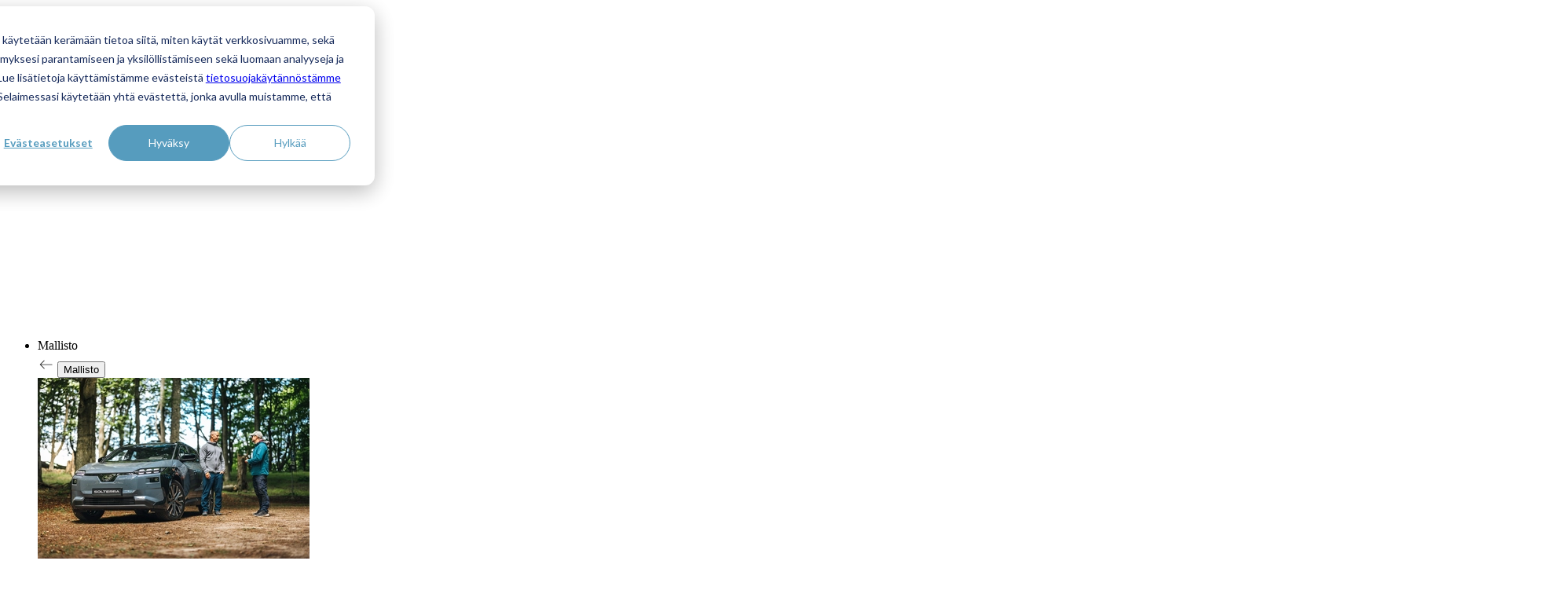

--- FILE ---
content_type: text/html; charset=utf-8
request_url: https://www.subaru.fi/mallisto/forester/varusteet-ja-hinnat/
body_size: 17147
content:


<!DOCTYPE HTML>
<html lang="fi" data-theme="subaru">
<head>

     <!-- Google Tag Manager -->
        <script>

		(function(w, d, s, l, i) {
				w[l] = w[l] || [];
				w[l].push({
					'gtm.start':
						new Date().getTime(),
					event: 'gtm.js'
				});
				var f = d.getElementsByTagName(s)[0],
					j = d.createElement(s),
					dl = l != 'dataLayer' ? '&l=' + l : '';
				j.async = true;
				j.src =
					'https://www.googletagmanager.com/gtm.js?id=' + i + dl;
				f.parentNode.insertBefore(j, f);
			})(window, document, 'script', 'dataLayer', 'GTM-N2VXKPK');
                </script>
        <!-- End Google Tag Manager -->
<meta name="facebook-domain-verification" content="2sz0z6njjtq2or6zpw3pe937d8m5hg" />

      
  <script type="text/javascript">
    document.addEventListener("DOMContentLoaded", function (event) {
      GetCookiePolicyTable('1', '8A273CD8-17B7-4764-A3C5-9EF3E7009DF7', 'CookiePolicyTableContainer', '', '0');
    });
  </script>




<title>Equipment and prices</title>
<meta name="description" content="" />
<meta name="robots" content="index, follow" />
<meta http-equiv="Content-Type" content="text/html; charset=utf-8" />
<link rel="canonical" href="https://www.subaru.fi/mallisto/forester/varusteet-ja-hinnat"/>        <meta property="og:title" content="Equipment and prices" />
        <meta property="og:description" content="" />
        <meta property="og:type" content="website" />
        <meta property="og:image" content="" />
        <meta property="og:url" content="https://www.subaru.fi/mallisto/forester/varusteet-ja-hinnat" />

    <meta charset="UTF-8">
    <meta http-equiv="X-UA-Compatible" content="IE=edge,chrome=1">

    <meta name="viewport" content="width=device-width, initial-scale=1.0">

    <link rel="stylesheet" href="/Content/fontello/css/subaru-isuzu-icons.css" />

        <link rel="icon" type="image/x-icon" href="/Content/site/brands/subaru/images/favicon.ico">
        <link rel="icon" type="image/png" sizes="16x16" href="/Content/site/brands/subaru/images/favicon/Subaru logo_16x16.png">
        <link rel="icon" type="image/png" sizes="32x32" href="/Content/site/brands/subaru/images/favicon/Subaru logo_32x32.png">
        <link rel="icon" type="image/png" sizes="48x48" href="/Content/site/brands/subaru/images/favicon/Subaru logo_48x48.png">
        <link rel="icon" type="image/png" sizes="64x64" href="/Content/site/brands/subaru/images/favicon/Subaru logo_64x64.png">
        <link rel="icon" type="image/png" sizes="512x512" href="/Content/site/brands/subaru/images/favicon/Subaru logo_512x512.png">
        <link rel="apple-touch-icon" sizes="16x16" href="/Content/site/brands/subaru/images/favicon/Subaru logo_16x16.png">
        <link rel="apple-touch-icon" sizes="32x32" href="/Content/site/brands/subaru/images/favicon/Subaru logo_32x32.png">
        <link rel="apple-touch-icon" sizes="48x48" href="/Content/site/brands/subaru/images/favicon/Subaru logo_48x48.png">
        <link rel="apple-touch-icon" sizes="64x64" href="/Content/site/brands/subaru/images/favicon/Subaru logo_64x64.png">
        <link rel="apple-touch-icon" sizes="512x512" href="/Content/site/brands/subaru/images/favicon/Subaru logo_512x512.png">
        <link rel="stylesheet" href="https://use.typekit.net/gmg0pil.css">

   

    <script src="/App_Plugins/UmbracoForms/Assets/promise-polyfill/dist/polyfill.min.js?v=13.2.5" type="application/javascript"></script><script src="/App_Plugins/UmbracoForms/Assets/aspnet-client-validation/dist/aspnet-validation.min.js?v=13.2.5" type="application/javascript"></script>

    <link rel="stylesheet" href="/css/main.css?v=1768480124" />
    <script src="/Scripts/hubspot_extensions.js"></script>
    <script src="/Scripts/main.js?v=1768480124"></script>
    <script async="" src="/Scripts/lazysizes.min.js"></script>
</head>


<body class=" blockpage brand-subaru menu-visible" >

    <div class="bg-overlay"></div>
    

<header class="h-[74px] w-full fixed top-0 z-40 ">
    <div class="w-full h-full flex items-center justify-between max-w-[1728px] site-margins mx-auto relative z-5">
            <div class="w-full md:w-[300px]">
                <a class="navbar-brand h-6 relative block max-w-[120px] sm:max-w-none" href="/">
                    <img class="h-6 absolute w-auto logo-dark" src="/media/g0gfdtmz/subaru-logo-horisontal-black.svg" alt="Subaru Logo Horisontal Black" />
                    <img class="h-6 absolute w-auto logo-light" src="/media/0nrnrbyi/subaru-logo-horisontal-white.svg" alt="Subaru Logo Horisontal White" />
                </a>
            </div>
        <nav data-jsid="menu" class="bg-white-shadow w-full m-0 p-0 fixed md:absolute top-[74px] overflow-hidden left-0 h-screen border-neutral-shadow md:transition-transform md:duration-300 md:ease-in-out max-[64rem]:translate-x-0 md:static md:h-full md:flex md:justify-center">
            <ul class="flex flex-col list-none site-margins m-0 pt-10 md:p-0 items-start sm:items-center justify-center md:gap-10 md:flex-row md:h-full">

        <li class="px-2 py-6 md:py-0 h-full flex items-center cursor-pointer group">
                    <span class="link-text relative flex h-full items-center after-underline">Mallisto</span>
                <div class="sub-menu absolute flex flex-wrap justify-center w-full left-0 z-20 bg-white-shadow top-0 md:top-full mt-[1px] max-h-0 md:overflow-hidden md:transition-all md:duration-300 md:ease-in-out group-hover:md:max-h-[900px]">
                    <div class="flex flex-wrap content-start bg-white-shadow h-[calc(100vh-75px)] overflow-auto md:h-auto gap-10 w-full mx-auto max-w-[1728px] py-10 md:py-12 site-margins md:justify-center">
                        <div class="relative w-full block md:hidden sm:text-center">
                            <svg class="absolute top-0 left-0 my-6" width="21" height="22" viewBox="0 0 21 22" fill="none" xmlns="http://www.w3.org/2000/svg" aria-hidden="true">
                                <path d="M8.17773 16.6255L8.80204 16.023L4.28901 11.51L18.3916 11.51L18.3916 10.635L4.27216 10.635L8.78016 6.12197L8.17773 5.51953L2.62476 11.0725L8.17773 16.6255Z" fill="#232322" />
                            </svg>
                            <button class="relative z-20 py-6 w-full text-left sm:text-center" type="button" data-menu-back>
                                <span>Mallisto</span>
                            </button>
                            <div class="line h-px sm:h-[1px] bg-black relative w-full block md:hidden "></div>
                        </div>

    <div class="w-full sm:max-w-[calc(50%-1.25rem)] md:max-w-[calc(25%-2.5rem)]">
        <a href="/mallisto/solterra/" class="menu-image-hover flex gap-x-4 sm:block">
            <div class="basis-1/2 relative">
                    <picture>
<source data-srcset="/media/knui4yyx/subaru_solterra_250825_0979_meny.jpg?width=180&amp;height=120&amp;format=webp&amp;quality=100&amp;v=1dc53c07db4cf20 180w,/media/knui4yyx/subaru_solterra_250825_0979_meny.jpg?width=346&amp;height=230&amp;format=webp&amp;quality=100&amp;v=1dc53c07db4cf20 346w,/media/knui4yyx/subaru_solterra_250825_0979_meny.jpg?width=360&amp;height=239&amp;format=webp&amp;quality=100&amp;v=1dc53c07db4cf20 360w,/media/knui4yyx/subaru_solterra_250825_0979_meny.jpg?width=540&amp;height=359&amp;format=webp&amp;quality=100&amp;v=1dc53c07db4cf20 540w,/media/knui4yyx/subaru_solterra_250825_0979_meny.jpg?width=720&amp;height=479&amp;format=webp&amp;quality=100&amp;v=1dc53c07db4cf20 720w" srcset="/media/knui4yyx/subaru_solterra_250825_0979_meny.jpg?width=173&amp;height=115&amp;format=webp&amp;quality=20&amp;v=1dc53c07db4cf20" type="image/webp" data-sizes="auto" />

<source data-srcset="/media/knui4yyx/subaru_solterra_250825_0979_meny.jpg?width=180&amp;height=120&amp;format=jpg&amp;quality=100&amp;v=1dc53c07db4cf20 180w,/media/knui4yyx/subaru_solterra_250825_0979_meny.jpg?width=346&amp;height=230&amp;format=jpg&amp;quality=100&amp;v=1dc53c07db4cf20 346w,/media/knui4yyx/subaru_solterra_250825_0979_meny.jpg?width=360&amp;height=239&amp;format=jpg&amp;quality=100&amp;v=1dc53c07db4cf20 360w,/media/knui4yyx/subaru_solterra_250825_0979_meny.jpg?width=540&amp;height=359&amp;format=jpg&amp;quality=100&amp;v=1dc53c07db4cf20 540w,/media/knui4yyx/subaru_solterra_250825_0979_meny.jpg?width=720&amp;height=479&amp;format=jpg&amp;quality=100&amp;v=1dc53c07db4cf20 720w" srcset="/media/knui4yyx/subaru_solterra_250825_0979_meny.jpg?width=173&amp;height=115&amp;format=jpg&amp;quality=20&amp;v=1dc53c07db4cf20" type="image/jpeg" data-sizes="auto" />
<img src="/media/knui4yyx/subaru_solterra_250825_0979_meny.jpg?width=173&amp;height=115&amp;format=jpg&amp;quality=20&amp;v=1dc53c07db4cf20" data-src="/media/knui4yyx/subaru_solterra_250825_0979_meny.jpg?width=346&amp;height=230&amp;format=jpg&amp;v=1dc53c07db4cf20" class="lazyload w-full" data-sizes="auto" alt=")" width="346" height="230" />
</picture>
                        <picture>
<source data-srcset="/media/2tldmj3p/solterra_26my_touring_meny.png?width=180&amp;height=120&amp;format=webp&amp;quality=100&amp;v=1dc294e839573f0 180w,/media/2tldmj3p/solterra_26my_touring_meny.png?width=346&amp;height=230&amp;format=webp&amp;quality=100&amp;v=1dc294e839573f0 346w,/media/2tldmj3p/solterra_26my_touring_meny.png?width=360&amp;height=239&amp;format=webp&amp;quality=100&amp;v=1dc294e839573f0 360w,/media/2tldmj3p/solterra_26my_touring_meny.png?width=540&amp;height=359&amp;format=webp&amp;quality=100&amp;v=1dc294e839573f0 540w,/media/2tldmj3p/solterra_26my_touring_meny.png?width=720&amp;height=479&amp;format=webp&amp;quality=100&amp;v=1dc294e839573f0 720w" srcset="/media/2tldmj3p/solterra_26my_touring_meny.png?width=173&amp;height=115&amp;format=webp&amp;quality=20&amp;v=1dc294e839573f0" type="image/webp" data-sizes="auto" />

<source data-srcset="/media/2tldmj3p/solterra_26my_touring_meny.png?width=180&amp;height=120&amp;format=png&amp;quality=100&amp;v=1dc294e839573f0 180w,/media/2tldmj3p/solterra_26my_touring_meny.png?width=346&amp;height=230&amp;format=png&amp;quality=100&amp;v=1dc294e839573f0 346w,/media/2tldmj3p/solterra_26my_touring_meny.png?width=360&amp;height=239&amp;format=png&amp;quality=100&amp;v=1dc294e839573f0 360w,/media/2tldmj3p/solterra_26my_touring_meny.png?width=540&amp;height=359&amp;format=png&amp;quality=100&amp;v=1dc294e839573f0 540w,/media/2tldmj3p/solterra_26my_touring_meny.png?width=720&amp;height=479&amp;format=png&amp;quality=100&amp;v=1dc294e839573f0 720w" srcset="/media/2tldmj3p/solterra_26my_touring_meny.png?width=173&amp;height=115&amp;format=png&amp;quality=20&amp;v=1dc294e839573f0" type="image/png" data-sizes="auto" />
<img src="/media/2tldmj3p/solterra_26my_touring_meny.png?width=173&amp;height=115&amp;format=png&amp;quality=20&amp;v=1dc294e839573f0" data-src="/media/2tldmj3p/solterra_26my_touring_meny.png?width=346&amp;height=230&amp;format=png&amp;v=1dc294e839573f0" class="lazyload absolute w-full" data-sizes="auto" alt=")" width="346" height="230" />
</picture>
            </div>
            <div class="basis-1/2 sm:mt-6 ">
                <p class="h6 mb-2">Uusi Solterra</p>
                <div class="rte">
                    
                </div>
            </div>
        </a>
    </div>

    <div class="w-full sm:max-w-[calc(50%-1.25rem)] md:max-w-[calc(25%-2.5rem)]">
        <a href="/mallisto/uncharted/" class="menu-image-hover flex gap-x-4 sm:block">
            <div class="basis-1/2 relative">
                    <picture>
<source data-srcset="/media/revpnyrp/subaru_uncharted_251013_129794_modelimage.jpg?width=180&amp;height=120&amp;format=webp&amp;quality=100&amp;v=1dc53ecab44c3b0 180w,/media/revpnyrp/subaru_uncharted_251013_129794_modelimage.jpg?width=346&amp;height=230&amp;format=webp&amp;quality=100&amp;v=1dc53ecab44c3b0 346w,/media/revpnyrp/subaru_uncharted_251013_129794_modelimage.jpg?width=360&amp;height=239&amp;format=webp&amp;quality=100&amp;v=1dc53ecab44c3b0 360w,/media/revpnyrp/subaru_uncharted_251013_129794_modelimage.jpg?width=540&amp;height=359&amp;format=webp&amp;quality=100&amp;v=1dc53ecab44c3b0 540w,/media/revpnyrp/subaru_uncharted_251013_129794_modelimage.jpg?width=720&amp;height=479&amp;format=webp&amp;quality=100&amp;v=1dc53ecab44c3b0 720w,/media/revpnyrp/subaru_uncharted_251013_129794_modelimage.jpg?width=900&amp;height=598&amp;format=webp&amp;quality=100&amp;v=1dc53ecab44c3b0 900w,/media/revpnyrp/subaru_uncharted_251013_129794_modelimage.jpg?width=1080&amp;height=718&amp;format=webp&amp;quality=100&amp;v=1dc53ecab44c3b0 1080w,/media/revpnyrp/subaru_uncharted_251013_129794_modelimage.jpg?width=1260&amp;height=838&amp;format=webp&amp;quality=100&amp;v=1dc53ecab44c3b0 1260w,/media/revpnyrp/subaru_uncharted_251013_129794_modelimage.jpg?width=1440&amp;height=957&amp;format=webp&amp;quality=100&amp;v=1dc53ecab44c3b0 1440w" srcset="/media/revpnyrp/subaru_uncharted_251013_129794_modelimage.jpg?width=173&amp;height=115&amp;format=webp&amp;quality=20&amp;v=1dc53ecab44c3b0" type="image/webp" data-sizes="auto" />

<source data-srcset="/media/revpnyrp/subaru_uncharted_251013_129794_modelimage.jpg?width=180&amp;height=120&amp;format=jpg&amp;quality=100&amp;v=1dc53ecab44c3b0 180w,/media/revpnyrp/subaru_uncharted_251013_129794_modelimage.jpg?width=346&amp;height=230&amp;format=jpg&amp;quality=100&amp;v=1dc53ecab44c3b0 346w,/media/revpnyrp/subaru_uncharted_251013_129794_modelimage.jpg?width=360&amp;height=239&amp;format=jpg&amp;quality=100&amp;v=1dc53ecab44c3b0 360w,/media/revpnyrp/subaru_uncharted_251013_129794_modelimage.jpg?width=540&amp;height=359&amp;format=jpg&amp;quality=100&amp;v=1dc53ecab44c3b0 540w,/media/revpnyrp/subaru_uncharted_251013_129794_modelimage.jpg?width=720&amp;height=479&amp;format=jpg&amp;quality=100&amp;v=1dc53ecab44c3b0 720w,/media/revpnyrp/subaru_uncharted_251013_129794_modelimage.jpg?width=900&amp;height=598&amp;format=jpg&amp;quality=100&amp;v=1dc53ecab44c3b0 900w,/media/revpnyrp/subaru_uncharted_251013_129794_modelimage.jpg?width=1080&amp;height=718&amp;format=jpg&amp;quality=100&amp;v=1dc53ecab44c3b0 1080w,/media/revpnyrp/subaru_uncharted_251013_129794_modelimage.jpg?width=1260&amp;height=838&amp;format=jpg&amp;quality=100&amp;v=1dc53ecab44c3b0 1260w,/media/revpnyrp/subaru_uncharted_251013_129794_modelimage.jpg?width=1440&amp;height=957&amp;format=jpg&amp;quality=100&amp;v=1dc53ecab44c3b0 1440w" srcset="/media/revpnyrp/subaru_uncharted_251013_129794_modelimage.jpg?width=173&amp;height=115&amp;format=jpg&amp;quality=20&amp;v=1dc53ecab44c3b0" type="image/jpeg" data-sizes="auto" />
<img src="/media/revpnyrp/subaru_uncharted_251013_129794_modelimage.jpg?width=173&amp;height=115&amp;format=jpg&amp;quality=20&amp;v=1dc53ecab44c3b0" data-src="/media/revpnyrp/subaru_uncharted_251013_129794_modelimage.jpg?width=346&amp;height=230&amp;format=jpg&amp;v=1dc53ecab44c3b0" class="lazyload w-full" data-sizes="auto" alt=")" width="346" height="230" />
</picture>
                        <picture>
<source data-srcset="/media/f2mbw5pi/uncharted_26my_meny.png?width=180&amp;height=120&amp;format=webp&amp;quality=100&amp;v=1dc5d5d535519a0 180w,/media/f2mbw5pi/uncharted_26my_meny.png?width=346&amp;height=230&amp;format=webp&amp;quality=100&amp;v=1dc5d5d535519a0 346w,/media/f2mbw5pi/uncharted_26my_meny.png?width=360&amp;height=239&amp;format=webp&amp;quality=100&amp;v=1dc5d5d535519a0 360w,/media/f2mbw5pi/uncharted_26my_meny.png?width=540&amp;height=359&amp;format=webp&amp;quality=100&amp;v=1dc5d5d535519a0 540w,/media/f2mbw5pi/uncharted_26my_meny.png?width=720&amp;height=479&amp;format=webp&amp;quality=100&amp;v=1dc5d5d535519a0 720w,/media/f2mbw5pi/uncharted_26my_meny.png?width=900&amp;height=598&amp;format=webp&amp;quality=100&amp;v=1dc5d5d535519a0 900w,/media/f2mbw5pi/uncharted_26my_meny.png?width=1080&amp;height=718&amp;format=webp&amp;quality=100&amp;v=1dc5d5d535519a0 1080w,/media/f2mbw5pi/uncharted_26my_meny.png?width=1260&amp;height=838&amp;format=webp&amp;quality=100&amp;v=1dc5d5d535519a0 1260w,/media/f2mbw5pi/uncharted_26my_meny.png?width=1440&amp;height=957&amp;format=webp&amp;quality=100&amp;v=1dc5d5d535519a0 1440w,/media/f2mbw5pi/uncharted_26my_meny.png?width=1620&amp;height=1077&amp;format=webp&amp;quality=100&amp;v=1dc5d5d535519a0 1620w" srcset="/media/f2mbw5pi/uncharted_26my_meny.png?width=173&amp;height=115&amp;format=webp&amp;quality=20&amp;v=1dc5d5d535519a0" type="image/webp" data-sizes="auto" />

<source data-srcset="/media/f2mbw5pi/uncharted_26my_meny.png?width=180&amp;height=120&amp;format=png&amp;quality=100&amp;v=1dc5d5d535519a0 180w,/media/f2mbw5pi/uncharted_26my_meny.png?width=346&amp;height=230&amp;format=png&amp;quality=100&amp;v=1dc5d5d535519a0 346w,/media/f2mbw5pi/uncharted_26my_meny.png?width=360&amp;height=239&amp;format=png&amp;quality=100&amp;v=1dc5d5d535519a0 360w,/media/f2mbw5pi/uncharted_26my_meny.png?width=540&amp;height=359&amp;format=png&amp;quality=100&amp;v=1dc5d5d535519a0 540w,/media/f2mbw5pi/uncharted_26my_meny.png?width=720&amp;height=479&amp;format=png&amp;quality=100&amp;v=1dc5d5d535519a0 720w,/media/f2mbw5pi/uncharted_26my_meny.png?width=900&amp;height=598&amp;format=png&amp;quality=100&amp;v=1dc5d5d535519a0 900w,/media/f2mbw5pi/uncharted_26my_meny.png?width=1080&amp;height=718&amp;format=png&amp;quality=100&amp;v=1dc5d5d535519a0 1080w,/media/f2mbw5pi/uncharted_26my_meny.png?width=1260&amp;height=838&amp;format=png&amp;quality=100&amp;v=1dc5d5d535519a0 1260w,/media/f2mbw5pi/uncharted_26my_meny.png?width=1440&amp;height=957&amp;format=png&amp;quality=100&amp;v=1dc5d5d535519a0 1440w,/media/f2mbw5pi/uncharted_26my_meny.png?width=1620&amp;height=1077&amp;format=png&amp;quality=100&amp;v=1dc5d5d535519a0 1620w" srcset="/media/f2mbw5pi/uncharted_26my_meny.png?width=173&amp;height=115&amp;format=png&amp;quality=20&amp;v=1dc5d5d535519a0" type="image/png" data-sizes="auto" />
<img src="/media/f2mbw5pi/uncharted_26my_meny.png?width=173&amp;height=115&amp;format=png&amp;quality=20&amp;v=1dc5d5d535519a0" data-src="/media/f2mbw5pi/uncharted_26my_meny.png?width=346&amp;height=230&amp;format=png&amp;v=1dc5d5d535519a0" class="lazyload absolute w-full" data-sizes="auto" alt=")" width="346" height="230" />
</picture>
            </div>
            <div class="basis-1/2 sm:mt-6 ">
                <p class="h6 mb-2">Uusi Uncharted</p>
                <div class="rte">
                    
                </div>
            </div>
        </a>
    </div>

    <div class="w-full sm:max-w-[calc(50%-1.25rem)] md:max-w-[calc(25%-2.5rem)]">
        <a href="/mallisto/e-outback/" class="menu-image-hover flex gap-x-4 sm:block">
            <div class="basis-1/2 relative">
                    <picture>
<source data-srcset="/media/tvjo0xn3/2026-subaru-e-outback_meny2.png?width=180&amp;height=120&amp;format=webp&amp;quality=100&amp;v=1dc5e2642ac5270 180w,/media/tvjo0xn3/2026-subaru-e-outback_meny2.png?width=346&amp;height=230&amp;format=webp&amp;quality=100&amp;v=1dc5e2642ac5270 346w,/media/tvjo0xn3/2026-subaru-e-outback_meny2.png?width=360&amp;height=239&amp;format=webp&amp;quality=100&amp;v=1dc5e2642ac5270 360w,/media/tvjo0xn3/2026-subaru-e-outback_meny2.png?width=540&amp;height=359&amp;format=webp&amp;quality=100&amp;v=1dc5e2642ac5270 540w,/media/tvjo0xn3/2026-subaru-e-outback_meny2.png?width=720&amp;height=479&amp;format=webp&amp;quality=100&amp;v=1dc5e2642ac5270 720w" srcset="/media/tvjo0xn3/2026-subaru-e-outback_meny2.png?width=173&amp;height=115&amp;format=webp&amp;quality=20&amp;v=1dc5e2642ac5270" type="image/webp" data-sizes="auto" />

<source data-srcset="/media/tvjo0xn3/2026-subaru-e-outback_meny2.png?width=180&amp;height=120&amp;format=png&amp;quality=100&amp;v=1dc5e2642ac5270 180w,/media/tvjo0xn3/2026-subaru-e-outback_meny2.png?width=346&amp;height=230&amp;format=png&amp;quality=100&amp;v=1dc5e2642ac5270 346w,/media/tvjo0xn3/2026-subaru-e-outback_meny2.png?width=360&amp;height=239&amp;format=png&amp;quality=100&amp;v=1dc5e2642ac5270 360w,/media/tvjo0xn3/2026-subaru-e-outback_meny2.png?width=540&amp;height=359&amp;format=png&amp;quality=100&amp;v=1dc5e2642ac5270 540w,/media/tvjo0xn3/2026-subaru-e-outback_meny2.png?width=720&amp;height=479&amp;format=png&amp;quality=100&amp;v=1dc5e2642ac5270 720w" srcset="/media/tvjo0xn3/2026-subaru-e-outback_meny2.png?width=173&amp;height=115&amp;format=png&amp;quality=20&amp;v=1dc5e2642ac5270" type="image/png" data-sizes="auto" />
<img src="/media/tvjo0xn3/2026-subaru-e-outback_meny2.png?width=173&amp;height=115&amp;format=png&amp;quality=20&amp;v=1dc5e2642ac5270" data-src="/media/tvjo0xn3/2026-subaru-e-outback_meny2.png?width=346&amp;height=230&amp;format=png&amp;v=1dc5e2642ac5270" class="lazyload w-full" data-sizes="auto" alt=")" width="346" height="230" />
</picture>
                        <picture>
<source data-srcset="/media/es5plsyc/2026-subaru-e-outback_meny.png?width=180&amp;height=120&amp;format=webp&amp;quality=100&amp;v=1dc5e2642b37e60 180w,/media/es5plsyc/2026-subaru-e-outback_meny.png?width=346&amp;height=230&amp;format=webp&amp;quality=100&amp;v=1dc5e2642b37e60 346w,/media/es5plsyc/2026-subaru-e-outback_meny.png?width=360&amp;height=239&amp;format=webp&amp;quality=100&amp;v=1dc5e2642b37e60 360w,/media/es5plsyc/2026-subaru-e-outback_meny.png?width=540&amp;height=359&amp;format=webp&amp;quality=100&amp;v=1dc5e2642b37e60 540w,/media/es5plsyc/2026-subaru-e-outback_meny.png?width=720&amp;height=479&amp;format=webp&amp;quality=100&amp;v=1dc5e2642b37e60 720w" srcset="/media/es5plsyc/2026-subaru-e-outback_meny.png?width=173&amp;height=115&amp;format=webp&amp;quality=20&amp;v=1dc5e2642b37e60" type="image/webp" data-sizes="auto" />

<source data-srcset="/media/es5plsyc/2026-subaru-e-outback_meny.png?width=180&amp;height=120&amp;format=png&amp;quality=100&amp;v=1dc5e2642b37e60 180w,/media/es5plsyc/2026-subaru-e-outback_meny.png?width=346&amp;height=230&amp;format=png&amp;quality=100&amp;v=1dc5e2642b37e60 346w,/media/es5plsyc/2026-subaru-e-outback_meny.png?width=360&amp;height=239&amp;format=png&amp;quality=100&amp;v=1dc5e2642b37e60 360w,/media/es5plsyc/2026-subaru-e-outback_meny.png?width=540&amp;height=359&amp;format=png&amp;quality=100&amp;v=1dc5e2642b37e60 540w,/media/es5plsyc/2026-subaru-e-outback_meny.png?width=720&amp;height=479&amp;format=png&amp;quality=100&amp;v=1dc5e2642b37e60 720w" srcset="/media/es5plsyc/2026-subaru-e-outback_meny.png?width=173&amp;height=115&amp;format=png&amp;quality=20&amp;v=1dc5e2642b37e60" type="image/png" data-sizes="auto" />
<img src="/media/es5plsyc/2026-subaru-e-outback_meny.png?width=173&amp;height=115&amp;format=png&amp;quality=20&amp;v=1dc5e2642b37e60" data-src="/media/es5plsyc/2026-subaru-e-outback_meny.png?width=346&amp;height=230&amp;format=png&amp;v=1dc5e2642b37e60" class="lazyload absolute w-full" data-sizes="auto" alt=")" width="346" height="230" />
</picture>
            </div>
            <div class="basis-1/2 sm:mt-6 ">
                <p class="h6 mb-2">Uusi e-Outback</p>
                <div class="rte">
                    
                </div>
            </div>
        </a>
    </div>

    <div class="w-full sm:max-w-[calc(50%-1.25rem)] md:max-w-[calc(25%-2.5rem)]">
        <a href="/osta-omista/uudet-sahkoautot/" class="menu-image-hover flex gap-x-4 sm:block">
            <div class="basis-1/2 relative">
                    <picture>
<source data-srcset="/media/obab3tdj/test.png?width=180&amp;height=120&amp;format=webp&amp;quality=100&amp;v=1dc5e26a2373ed0 180w,/media/obab3tdj/test.png?width=346&amp;height=230&amp;format=webp&amp;quality=100&amp;v=1dc5e26a2373ed0 346w,/media/obab3tdj/test.png?width=360&amp;height=239&amp;format=webp&amp;quality=100&amp;v=1dc5e26a2373ed0 360w,/media/obab3tdj/test.png?width=540&amp;height=359&amp;format=webp&amp;quality=100&amp;v=1dc5e26a2373ed0 540w,/media/obab3tdj/test.png?width=720&amp;height=479&amp;format=webp&amp;quality=100&amp;v=1dc5e26a2373ed0 720w" srcset="/media/obab3tdj/test.png?width=173&amp;height=115&amp;format=webp&amp;quality=20&amp;v=1dc5e26a2373ed0" type="image/webp" data-sizes="auto" />

<source data-srcset="/media/obab3tdj/test.png?width=180&amp;height=120&amp;format=png&amp;quality=100&amp;v=1dc5e26a2373ed0 180w,/media/obab3tdj/test.png?width=346&amp;height=230&amp;format=png&amp;quality=100&amp;v=1dc5e26a2373ed0 346w,/media/obab3tdj/test.png?width=360&amp;height=239&amp;format=png&amp;quality=100&amp;v=1dc5e26a2373ed0 360w,/media/obab3tdj/test.png?width=540&amp;height=359&amp;format=png&amp;quality=100&amp;v=1dc5e26a2373ed0 540w,/media/obab3tdj/test.png?width=720&amp;height=479&amp;format=png&amp;quality=100&amp;v=1dc5e26a2373ed0 720w" srcset="/media/obab3tdj/test.png?width=173&amp;height=115&amp;format=png&amp;quality=20&amp;v=1dc5e26a2373ed0" type="image/png" data-sizes="auto" />
<img src="/media/obab3tdj/test.png?width=173&amp;height=115&amp;format=png&amp;quality=20&amp;v=1dc5e26a2373ed0" data-src="/media/obab3tdj/test.png?width=346&amp;height=230&amp;format=png&amp;v=1dc5e26a2373ed0" class="lazyload w-full" data-sizes="auto" alt=")" width="346" height="230" />
</picture>
            </div>
            <div class="basis-1/2 sm:mt-6 ">
                <p class="h6 mb-2"></p>
                <div class="rte">
                    
                </div>
            </div>
        </a>
    </div>

    <div class="w-full sm:max-w-[calc(50%-1.25rem)] md:max-w-[calc(25%-2.5rem)]">
        <a href="/mallisto/forester/" class="menu-image-hover flex gap-x-4 sm:block">
            <div class="basis-1/2 relative">
                    <picture>
<source data-srcset="/media/il5htyu2/forester_modelimage_subaru_vallasen_250617_95805.png?width=180&amp;height=120&amp;format=webp&amp;quality=100&amp;v=1dc0cf890872170 180w,/media/il5htyu2/forester_modelimage_subaru_vallasen_250617_95805.png?width=346&amp;height=230&amp;format=webp&amp;quality=100&amp;v=1dc0cf890872170 346w,/media/il5htyu2/forester_modelimage_subaru_vallasen_250617_95805.png?width=360&amp;height=239&amp;format=webp&amp;quality=100&amp;v=1dc0cf890872170 360w,/media/il5htyu2/forester_modelimage_subaru_vallasen_250617_95805.png?width=540&amp;height=359&amp;format=webp&amp;quality=100&amp;v=1dc0cf890872170 540w,/media/il5htyu2/forester_modelimage_subaru_vallasen_250617_95805.png?width=720&amp;height=479&amp;format=webp&amp;quality=100&amp;v=1dc0cf890872170 720w" srcset="/media/il5htyu2/forester_modelimage_subaru_vallasen_250617_95805.png?width=173&amp;height=115&amp;format=webp&amp;quality=20&amp;v=1dc0cf890872170" type="image/webp" data-sizes="auto" />

<source data-srcset="/media/il5htyu2/forester_modelimage_subaru_vallasen_250617_95805.png?width=180&amp;height=120&amp;format=png&amp;quality=100&amp;v=1dc0cf890872170 180w,/media/il5htyu2/forester_modelimage_subaru_vallasen_250617_95805.png?width=346&amp;height=230&amp;format=png&amp;quality=100&amp;v=1dc0cf890872170 346w,/media/il5htyu2/forester_modelimage_subaru_vallasen_250617_95805.png?width=360&amp;height=239&amp;format=png&amp;quality=100&amp;v=1dc0cf890872170 360w,/media/il5htyu2/forester_modelimage_subaru_vallasen_250617_95805.png?width=540&amp;height=359&amp;format=png&amp;quality=100&amp;v=1dc0cf890872170 540w,/media/il5htyu2/forester_modelimage_subaru_vallasen_250617_95805.png?width=720&amp;height=479&amp;format=png&amp;quality=100&amp;v=1dc0cf890872170 720w" srcset="/media/il5htyu2/forester_modelimage_subaru_vallasen_250617_95805.png?width=173&amp;height=115&amp;format=png&amp;quality=20&amp;v=1dc0cf890872170" type="image/png" data-sizes="auto" />
<img src="/media/il5htyu2/forester_modelimage_subaru_vallasen_250617_95805.png?width=173&amp;height=115&amp;format=png&amp;quality=20&amp;v=1dc0cf890872170" data-src="/media/il5htyu2/forester_modelimage_subaru_vallasen_250617_95805.png?width=346&amp;height=230&amp;format=png&amp;v=1dc0cf890872170" class="lazyload w-full" data-sizes="auto" alt=")" width="346" height="230" />
</picture>
                        <picture>
<source data-srcset="/media/xccb02i3/forester_modelimage.png?width=180&amp;height=120&amp;format=webp&amp;quality=100&amp;v=1dc1e48ed1ece90 180w,/media/xccb02i3/forester_modelimage.png?width=346&amp;height=230&amp;format=webp&amp;quality=100&amp;v=1dc1e48ed1ece90 346w,/media/xccb02i3/forester_modelimage.png?width=360&amp;height=239&amp;format=webp&amp;quality=100&amp;v=1dc1e48ed1ece90 360w,/media/xccb02i3/forester_modelimage.png?width=540&amp;height=359&amp;format=webp&amp;quality=100&amp;v=1dc1e48ed1ece90 540w,/media/xccb02i3/forester_modelimage.png?width=720&amp;height=479&amp;format=webp&amp;quality=100&amp;v=1dc1e48ed1ece90 720w" srcset="/media/xccb02i3/forester_modelimage.png?width=173&amp;height=115&amp;format=webp&amp;quality=20&amp;v=1dc1e48ed1ece90" type="image/webp" data-sizes="auto" />

<source data-srcset="/media/xccb02i3/forester_modelimage.png?width=180&amp;height=120&amp;format=png&amp;quality=100&amp;v=1dc1e48ed1ece90 180w,/media/xccb02i3/forester_modelimage.png?width=346&amp;height=230&amp;format=png&amp;quality=100&amp;v=1dc1e48ed1ece90 346w,/media/xccb02i3/forester_modelimage.png?width=360&amp;height=239&amp;format=png&amp;quality=100&amp;v=1dc1e48ed1ece90 360w,/media/xccb02i3/forester_modelimage.png?width=540&amp;height=359&amp;format=png&amp;quality=100&amp;v=1dc1e48ed1ece90 540w,/media/xccb02i3/forester_modelimage.png?width=720&amp;height=479&amp;format=png&amp;quality=100&amp;v=1dc1e48ed1ece90 720w" srcset="/media/xccb02i3/forester_modelimage.png?width=173&amp;height=115&amp;format=png&amp;quality=20&amp;v=1dc1e48ed1ece90" type="image/png" data-sizes="auto" />
<img src="/media/xccb02i3/forester_modelimage.png?width=173&amp;height=115&amp;format=png&amp;quality=20&amp;v=1dc1e48ed1ece90" data-src="/media/xccb02i3/forester_modelimage.png?width=346&amp;height=230&amp;format=png&amp;v=1dc1e48ed1ece90" class="lazyload absolute w-full" data-sizes="auto" alt=")" width="346" height="230" />
</picture>
            </div>
            <div class="basis-1/2 sm:mt-6 ">
                <p class="h6 mb-2">Forester</p>
                <div class="rte">
                    
                </div>
            </div>
        </a>
    </div>

    <div class="w-full sm:max-w-[calc(50%-1.25rem)] md:max-w-[calc(25%-2.5rem)]">
        <a href="/mallisto/outback/" class="menu-image-hover flex gap-x-4 sm:block">
            <div class="basis-1/2 relative">
                    <picture>
<source data-srcset="/media/dpbh0deq/outback_modelimage_subaru_angelholm_250619_27a8381.png?width=180&amp;height=120&amp;format=webp&amp;quality=100&amp;v=1dc0cf87e43d670 180w,/media/dpbh0deq/outback_modelimage_subaru_angelholm_250619_27a8381.png?width=346&amp;height=230&amp;format=webp&amp;quality=100&amp;v=1dc0cf87e43d670 346w,/media/dpbh0deq/outback_modelimage_subaru_angelholm_250619_27a8381.png?width=360&amp;height=239&amp;format=webp&amp;quality=100&amp;v=1dc0cf87e43d670 360w,/media/dpbh0deq/outback_modelimage_subaru_angelholm_250619_27a8381.png?width=540&amp;height=359&amp;format=webp&amp;quality=100&amp;v=1dc0cf87e43d670 540w,/media/dpbh0deq/outback_modelimage_subaru_angelholm_250619_27a8381.png?width=720&amp;height=479&amp;format=webp&amp;quality=100&amp;v=1dc0cf87e43d670 720w" srcset="/media/dpbh0deq/outback_modelimage_subaru_angelholm_250619_27a8381.png?width=173&amp;height=115&amp;format=webp&amp;quality=20&amp;v=1dc0cf87e43d670" type="image/webp" data-sizes="auto" />

<source data-srcset="/media/dpbh0deq/outback_modelimage_subaru_angelholm_250619_27a8381.png?width=180&amp;height=120&amp;format=png&amp;quality=100&amp;v=1dc0cf87e43d670 180w,/media/dpbh0deq/outback_modelimage_subaru_angelholm_250619_27a8381.png?width=346&amp;height=230&amp;format=png&amp;quality=100&amp;v=1dc0cf87e43d670 346w,/media/dpbh0deq/outback_modelimage_subaru_angelholm_250619_27a8381.png?width=360&amp;height=239&amp;format=png&amp;quality=100&amp;v=1dc0cf87e43d670 360w,/media/dpbh0deq/outback_modelimage_subaru_angelholm_250619_27a8381.png?width=540&amp;height=359&amp;format=png&amp;quality=100&amp;v=1dc0cf87e43d670 540w,/media/dpbh0deq/outback_modelimage_subaru_angelholm_250619_27a8381.png?width=720&amp;height=479&amp;format=png&amp;quality=100&amp;v=1dc0cf87e43d670 720w" srcset="/media/dpbh0deq/outback_modelimage_subaru_angelholm_250619_27a8381.png?width=173&amp;height=115&amp;format=png&amp;quality=20&amp;v=1dc0cf87e43d670" type="image/png" data-sizes="auto" />
<img src="/media/dpbh0deq/outback_modelimage_subaru_angelholm_250619_27a8381.png?width=173&amp;height=115&amp;format=png&amp;quality=20&amp;v=1dc0cf87e43d670" data-src="/media/dpbh0deq/outback_modelimage_subaru_angelholm_250619_27a8381.png?width=346&amp;height=230&amp;format=png&amp;v=1dc0cf87e43d670" class="lazyload w-full" data-sizes="auto" alt=")" width="346" height="230" />
</picture>
                        <picture>
<source data-srcset="/media/yx4brcdm/outback_modelimage.png?width=180&amp;height=120&amp;format=webp&amp;quality=100&amp;v=1dc1e48ed0af870 180w,/media/yx4brcdm/outback_modelimage.png?width=346&amp;height=230&amp;format=webp&amp;quality=100&amp;v=1dc1e48ed0af870 346w,/media/yx4brcdm/outback_modelimage.png?width=360&amp;height=239&amp;format=webp&amp;quality=100&amp;v=1dc1e48ed0af870 360w,/media/yx4brcdm/outback_modelimage.png?width=540&amp;height=359&amp;format=webp&amp;quality=100&amp;v=1dc1e48ed0af870 540w,/media/yx4brcdm/outback_modelimage.png?width=720&amp;height=479&amp;format=webp&amp;quality=100&amp;v=1dc1e48ed0af870 720w" srcset="/media/yx4brcdm/outback_modelimage.png?width=173&amp;height=115&amp;format=webp&amp;quality=20&amp;v=1dc1e48ed0af870" type="image/webp" data-sizes="auto" />

<source data-srcset="/media/yx4brcdm/outback_modelimage.png?width=180&amp;height=120&amp;format=png&amp;quality=100&amp;v=1dc1e48ed0af870 180w,/media/yx4brcdm/outback_modelimage.png?width=346&amp;height=230&amp;format=png&amp;quality=100&amp;v=1dc1e48ed0af870 346w,/media/yx4brcdm/outback_modelimage.png?width=360&amp;height=239&amp;format=png&amp;quality=100&amp;v=1dc1e48ed0af870 360w,/media/yx4brcdm/outback_modelimage.png?width=540&amp;height=359&amp;format=png&amp;quality=100&amp;v=1dc1e48ed0af870 540w,/media/yx4brcdm/outback_modelimage.png?width=720&amp;height=479&amp;format=png&amp;quality=100&amp;v=1dc1e48ed0af870 720w" srcset="/media/yx4brcdm/outback_modelimage.png?width=173&amp;height=115&amp;format=png&amp;quality=20&amp;v=1dc1e48ed0af870" type="image/png" data-sizes="auto" />
<img src="/media/yx4brcdm/outback_modelimage.png?width=173&amp;height=115&amp;format=png&amp;quality=20&amp;v=1dc1e48ed0af870" data-src="/media/yx4brcdm/outback_modelimage.png?width=346&amp;height=230&amp;format=png&amp;v=1dc1e48ed0af870" class="lazyload absolute w-full" data-sizes="auto" alt=")" width="346" height="230" />
</picture>
            </div>
            <div class="basis-1/2 sm:mt-6 ">
                <p class="h6 mb-2">Outback</p>
                <div class="rte">
                    
                </div>
            </div>
        </a>
    </div>

    <div class="w-full sm:max-w-[calc(50%-1.25rem)] md:max-w-[calc(25%-2.5rem)]">
        <a href="/mallisto/crosstrek/" class="menu-image-hover flex gap-x-4 sm:block">
            <div class="basis-1/2 relative">
                    <picture>
<source data-srcset="/media/kxbnzua5/subaru_vallasen_250617_92124_ny.png?width=180&amp;height=120&amp;format=webp&amp;quality=100&amp;v=1dc0df9f4072900 180w,/media/kxbnzua5/subaru_vallasen_250617_92124_ny.png?width=346&amp;height=230&amp;format=webp&amp;quality=100&amp;v=1dc0df9f4072900 346w,/media/kxbnzua5/subaru_vallasen_250617_92124_ny.png?width=360&amp;height=239&amp;format=webp&amp;quality=100&amp;v=1dc0df9f4072900 360w,/media/kxbnzua5/subaru_vallasen_250617_92124_ny.png?width=540&amp;height=359&amp;format=webp&amp;quality=100&amp;v=1dc0df9f4072900 540w,/media/kxbnzua5/subaru_vallasen_250617_92124_ny.png?width=720&amp;height=479&amp;format=webp&amp;quality=100&amp;v=1dc0df9f4072900 720w" srcset="/media/kxbnzua5/subaru_vallasen_250617_92124_ny.png?width=173&amp;height=115&amp;format=webp&amp;quality=20&amp;v=1dc0df9f4072900" type="image/webp" data-sizes="auto" />

<source data-srcset="/media/kxbnzua5/subaru_vallasen_250617_92124_ny.png?width=180&amp;height=120&amp;format=png&amp;quality=100&amp;v=1dc0df9f4072900 180w,/media/kxbnzua5/subaru_vallasen_250617_92124_ny.png?width=346&amp;height=230&amp;format=png&amp;quality=100&amp;v=1dc0df9f4072900 346w,/media/kxbnzua5/subaru_vallasen_250617_92124_ny.png?width=360&amp;height=239&amp;format=png&amp;quality=100&amp;v=1dc0df9f4072900 360w,/media/kxbnzua5/subaru_vallasen_250617_92124_ny.png?width=540&amp;height=359&amp;format=png&amp;quality=100&amp;v=1dc0df9f4072900 540w,/media/kxbnzua5/subaru_vallasen_250617_92124_ny.png?width=720&amp;height=479&amp;format=png&amp;quality=100&amp;v=1dc0df9f4072900 720w" srcset="/media/kxbnzua5/subaru_vallasen_250617_92124_ny.png?width=173&amp;height=115&amp;format=png&amp;quality=20&amp;v=1dc0df9f4072900" type="image/png" data-sizes="auto" />
<img src="/media/kxbnzua5/subaru_vallasen_250617_92124_ny.png?width=173&amp;height=115&amp;format=png&amp;quality=20&amp;v=1dc0df9f4072900" data-src="/media/kxbnzua5/subaru_vallasen_250617_92124_ny.png?width=346&amp;height=230&amp;format=png&amp;v=1dc0df9f4072900" class="lazyload w-full" data-sizes="auto" alt=")" width="346" height="230" />
</picture>
                        <picture>
<source data-srcset="/media/10rhv1md/crosstrek_modelimage.png?width=180&amp;height=120&amp;format=webp&amp;quality=100&amp;v=1dc1e48ed1a3ab0 180w,/media/10rhv1md/crosstrek_modelimage.png?width=346&amp;height=230&amp;format=webp&amp;quality=100&amp;v=1dc1e48ed1a3ab0 346w,/media/10rhv1md/crosstrek_modelimage.png?width=360&amp;height=239&amp;format=webp&amp;quality=100&amp;v=1dc1e48ed1a3ab0 360w,/media/10rhv1md/crosstrek_modelimage.png?width=540&amp;height=359&amp;format=webp&amp;quality=100&amp;v=1dc1e48ed1a3ab0 540w,/media/10rhv1md/crosstrek_modelimage.png?width=720&amp;height=479&amp;format=webp&amp;quality=100&amp;v=1dc1e48ed1a3ab0 720w" srcset="/media/10rhv1md/crosstrek_modelimage.png?width=173&amp;height=115&amp;format=webp&amp;quality=20&amp;v=1dc1e48ed1a3ab0" type="image/webp" data-sizes="auto" />

<source data-srcset="/media/10rhv1md/crosstrek_modelimage.png?width=180&amp;height=120&amp;format=png&amp;quality=100&amp;v=1dc1e48ed1a3ab0 180w,/media/10rhv1md/crosstrek_modelimage.png?width=346&amp;height=230&amp;format=png&amp;quality=100&amp;v=1dc1e48ed1a3ab0 346w,/media/10rhv1md/crosstrek_modelimage.png?width=360&amp;height=239&amp;format=png&amp;quality=100&amp;v=1dc1e48ed1a3ab0 360w,/media/10rhv1md/crosstrek_modelimage.png?width=540&amp;height=359&amp;format=png&amp;quality=100&amp;v=1dc1e48ed1a3ab0 540w,/media/10rhv1md/crosstrek_modelimage.png?width=720&amp;height=479&amp;format=png&amp;quality=100&amp;v=1dc1e48ed1a3ab0 720w" srcset="/media/10rhv1md/crosstrek_modelimage.png?width=173&amp;height=115&amp;format=png&amp;quality=20&amp;v=1dc1e48ed1a3ab0" type="image/png" data-sizes="auto" />
<img src="/media/10rhv1md/crosstrek_modelimage.png?width=173&amp;height=115&amp;format=png&amp;quality=20&amp;v=1dc1e48ed1a3ab0" data-src="/media/10rhv1md/crosstrek_modelimage.png?width=346&amp;height=230&amp;format=png&amp;v=1dc1e48ed1a3ab0" class="lazyload absolute w-full" data-sizes="auto" alt=")" width="346" height="230" />
</picture>
            </div>
            <div class="basis-1/2 sm:mt-6 ">
                <p class="h6 mb-2">Crosstrek</p>
                <div class="rte">
                    
                </div>
            </div>
        </a>
    </div>

    <div class="w-full sm:max-w-[calc(50%-1.25rem)] md:max-w-[calc(25%-2.5rem)]">
        <a href="/osta-omista/uudet-sahkoautot/" class="menu-image-hover flex gap-x-4 sm:block">
            <div class="basis-1/2 relative">
                    <picture>
<source data-srcset="/media/obab3tdj/test.png?width=180&amp;height=120&amp;format=webp&amp;quality=100&amp;v=1dc5e26a2373ed0 180w,/media/obab3tdj/test.png?width=346&amp;height=230&amp;format=webp&amp;quality=100&amp;v=1dc5e26a2373ed0 346w,/media/obab3tdj/test.png?width=360&amp;height=239&amp;format=webp&amp;quality=100&amp;v=1dc5e26a2373ed0 360w,/media/obab3tdj/test.png?width=540&amp;height=359&amp;format=webp&amp;quality=100&amp;v=1dc5e26a2373ed0 540w,/media/obab3tdj/test.png?width=720&amp;height=479&amp;format=webp&amp;quality=100&amp;v=1dc5e26a2373ed0 720w" srcset="/media/obab3tdj/test.png?width=173&amp;height=115&amp;format=webp&amp;quality=20&amp;v=1dc5e26a2373ed0" type="image/webp" data-sizes="auto" />

<source data-srcset="/media/obab3tdj/test.png?width=180&amp;height=120&amp;format=png&amp;quality=100&amp;v=1dc5e26a2373ed0 180w,/media/obab3tdj/test.png?width=346&amp;height=230&amp;format=png&amp;quality=100&amp;v=1dc5e26a2373ed0 346w,/media/obab3tdj/test.png?width=360&amp;height=239&amp;format=png&amp;quality=100&amp;v=1dc5e26a2373ed0 360w,/media/obab3tdj/test.png?width=540&amp;height=359&amp;format=png&amp;quality=100&amp;v=1dc5e26a2373ed0 540w,/media/obab3tdj/test.png?width=720&amp;height=479&amp;format=png&amp;quality=100&amp;v=1dc5e26a2373ed0 720w" srcset="/media/obab3tdj/test.png?width=173&amp;height=115&amp;format=png&amp;quality=20&amp;v=1dc5e26a2373ed0" type="image/png" data-sizes="auto" />
<img src="/media/obab3tdj/test.png?width=173&amp;height=115&amp;format=png&amp;quality=20&amp;v=1dc5e26a2373ed0" data-src="/media/obab3tdj/test.png?width=346&amp;height=230&amp;format=png&amp;v=1dc5e26a2373ed0" class="lazyload w-full" data-sizes="auto" alt=")" width="346" height="230" />
</picture>
            </div>
            <div class="basis-1/2 sm:mt-6 ">
                <p class="h6 mb-2"></p>
                <div class="rte">
                    
                </div>
            </div>
        </a>
    </div>
                    </div>

                </div>
        </li>

        <li class="px-2 py-6 md:py-0 h-full flex items-center cursor-pointer group">
                        <span class="link-text relative flex h-full items-center after-underline">Osta &amp; Omista</span>
                <div class="sub-menu absolute flex flex-wrap justify-center w-full left-0 z-20 bg-white-shadow top-0 md:top-full mt-[1px] max-h-0 md:overflow-hidden md:transition-all md:duration-300 md:ease-in-out group-hover:md:max-h-[900px]">
                    <div class="flex flex-wrap content-start bg-white-shadow h-[calc(100vh-75px)] overflow-auto md:h-auto gap-10 w-full mx-auto max-w-[1728px] py-10 md:py-12 site-margins md:justify-center">
                        <div class="relative w-full block md:hidden sm:text-center">
                            <svg class="absolute top-0 left-0 my-6" width="21" height="22" viewBox="0 0 21 22" fill="none" xmlns="http://www.w3.org/2000/svg" aria-hidden="true">
                                <path d="M8.17773 16.6255L8.80204 16.023L4.28901 11.51L18.3916 11.51L18.3916 10.635L4.27216 10.635L8.78016 6.12197L8.17773 5.51953L2.62476 11.0725L8.17773 16.6255Z" fill="#232322" />
                            </svg>
                            <button class="relative z-20 py-6 w-full text-left sm:text-center" type="button" data-menu-back>
                                <span>Osta &amp; Omista</span>
                            </button>
                            <div class="line h-px sm:h-[1px] bg-black relative w-full block md:hidden "></div>
                        </div>

<div class="w-full md:max-w-[200px] self-start">
    <p class="h6 mb-6">Miksi Subaru?</p>
        <ul>
                <li>
                    <a class="menu-link-text mb-4 inline-block" href="/osta-omista/uudet-sahkoautot/">Uudet s&#xE4;hk&#xF6;autot</a>
                </li>
                <li>
                    <a class="menu-link-text mb-4 inline-block" href="/osta-omista/turvallisimmat-autot/">Turvallisuus</a>
                </li>
                <li>
                    <a class="menu-link-text mb-4 inline-block" href="/osta-omista/testdrive/">Varaa koeajo</a>
                </li>
                <li>
                    <a class="menu-link-text mb-4 inline-block" href="/osta-omista/brochures/">Esitteet</a>
                </li>
                <li>
                    <a class="menu-link-text mb-4 inline-block" href="/osta-omista/hinnat/">Hinnat</a>
                </li>
        </ul>
</div>

<div class="w-full md:max-w-[200px] self-start">
    <p class="h6 mb-6">Huolto &amp; Takuu</p>
        <ul>
                <li>
                    <a class="menu-link-text mb-4 inline-block" href="/osta-omista/warranty/">Subaru-takuu</a>
                </li>
                <li>
                    <a class="menu-link-text mb-4 inline-block" href="/osta-omista/huolto/">Huolto</a>
                </li>
                <li>
                    <a class="menu-link-text mb-4 inline-block" href="/osta-omista/subaru-assistance/">Subaru Assistance -palvelu</a>
                </li>
                <li>
                    <a class="menu-link-text mb-4 inline-block" href="/osta-omista/recalls/">Recalls</a>
                </li>
                <li>
                    <a class="menu-link-text mb-4 inline-block" href="/osta-omista/karttapaivitykset/">Karttap&#xE4;ivitykset</a>
                </li>
                <li>
                    <a class="menu-link-text mb-4 inline-block" href="/osta-omista/authorized-workshop/">Valtuutettu korjaamo</a>
                </li>
        </ul>
</div>
                    </div>

                </div>
        </li>

        <li class="px-2 py-6 md:py-0 h-full flex items-center cursor-pointer group">
                        <span class="link-text relative flex h-full items-center after-underline">Tietoa Subarusta</span>
                <div class="sub-menu absolute flex flex-wrap justify-center w-full left-0 z-20 bg-white-shadow top-0 md:top-full mt-[1px] max-h-0 md:overflow-hidden md:transition-all md:duration-300 md:ease-in-out group-hover:md:max-h-[900px]">
                    <div class="flex flex-wrap content-start bg-white-shadow h-[calc(100vh-75px)] overflow-auto md:h-auto gap-10 w-full mx-auto max-w-[1728px] py-10 md:py-12 site-margins md:justify-center">
                        <div class="relative w-full block md:hidden sm:text-center">
                            <svg class="absolute top-0 left-0 my-6" width="21" height="22" viewBox="0 0 21 22" fill="none" xmlns="http://www.w3.org/2000/svg" aria-hidden="true">
                                <path d="M8.17773 16.6255L8.80204 16.023L4.28901 11.51L18.3916 11.51L18.3916 10.635L4.27216 10.635L8.78016 6.12197L8.17773 5.51953L2.62476 11.0725L8.17773 16.6255Z" fill="#232322" />
                            </svg>
                            <button class="relative z-20 py-6 w-full text-left sm:text-center" type="button" data-menu-back>
                                <span>Tietoa Subarusta</span>
                            </button>
                            <div class="line h-px sm:h-[1px] bg-black relative w-full block md:hidden "></div>
                        </div>

<div class="w-full md:max-w-[200px] self-start">
    <p class="h6 mb-6">Tietoa Subarusta</p>
        <ul>
                <li>
                    <a class="menu-link-text mb-4 inline-block" href="/tietoa-subarusta/uutiset/">Uutiset</a>
                </li>
                <li>
                    <a class="menu-link-text mb-4 inline-block" href="/tietoa-subarusta/tietoja-subarusta/">Historiamme</a>
                </li>
                <li>
                    <a class="menu-link-text mb-4 inline-block" href="/tietoa-subarusta/ymparisto/">Ymp&#xE4;rist&#xF6;</a>
                </li>
                <li>
                    <a class="menu-link-text mb-4 inline-block" href="/tietoa-subarusta/magazine/">Lue uusin asiakaslehti</a>
                </li>
                <li>
                    <a class="menu-link-text mb-4 inline-block" href="https://www.facebook.com/SubaruSuomi/">Facebook</a>
                </li>
        </ul>
</div>
                    </div>

                </div>
        </li>

        <li class="px-2 py-6 md:py-0 h-full flex items-center cursor-pointer group">
                        <a class="link-text relative flex h-full items-center after-underline" href="/lisavarusteet/">
                            Lis&#xE4;varusteet
                        </a>
        </li>
            </ul>

            <hr class="my-3 mx-4 h-px bg-neutral-shadow border-0 md:hidden">

            <ul class="flex site-margins md:hidden m-0 md:p-0 items-center sm:justify-center">
                    <li class="px-2 py-6 md:py-0 h-full flex items-center cursor-pointer md:group">

                        <a class="link-text relative flex h-full items-center after-underline" href="/etsi-jalleenmyyja/">
                            <span>
                                <svg class="mr-2 mb-1" width="21" height="22" viewBox="0 0 21 22" fill="none" xmlns="http://www.w3.org/2000/svg">
                                    <path d="M10.5033 10.8543C10.8928 10.8543 11.2252 10.7156 11.5006 10.4382C11.7761 10.1608 11.9138 9.82736 11.9138 9.43784C11.9138 9.04832 11.775 8.71582 11.4975 8.44034C11.2201 8.16501 10.8867 8.02734 10.4972 8.02734C10.1077 8.02734 9.77522 8.16603 9.49989 8.44341C9.22441 8.72078 9.08667 9.05423 9.08667 9.44375C9.08667 9.83327 9.22543 10.1658 9.50295 10.4413C9.78033 10.7166 10.1138 10.8543 10.5033 10.8543ZM10.5002 17.8072C12.1448 16.3757 13.445 14.9199 14.4008 13.4397C15.3566 11.9594 15.8345 10.6792 15.8345 9.59906C15.8345 7.99825 15.3277 6.677 14.3141 5.63531C13.3006 4.59377 12.0293 4.073 10.5002 4.073C8.97117 4.073 7.69987 4.59377 6.68633 5.63531C5.67279 6.677 5.16602 7.99825 5.16602 9.59906C5.16602 10.6792 5.64391 11.9594 6.5997 13.4397C7.55549 14.9199 8.85567 16.3757 10.5002 17.8072ZM10.5002 18.9817C8.44398 17.1633 6.89509 15.4674 5.85355 13.894C4.81186 12.3207 4.29102 10.8891 4.29102 9.59906C4.29102 7.748 4.89374 6.2212 6.0992 5.01866C7.30452 3.81612 8.77153 3.21484 10.5002 3.21484C12.2289 3.21484 13.696 3.81612 14.9013 5.01866C16.1067 6.2212 16.7095 7.748 16.7095 9.59906C16.7095 10.8891 16.1886 12.3207 15.1469 13.894C14.1054 15.4674 12.5565 17.1633 10.5002 18.9817Z" fill="#232322" />
                                </svg>
                            </span>
                            <span>
                                Etsi J&#xE4;lleenmyyj&#xE4;
                            </span>
                        </a>
                    </li>
            </ul>
            

                <ul class="social-media flex justify-center gap-8 absolute bottom-[10vh] w-full invert md:hidden">
                        <li class="">
                                <a href="https://www.facebook.com/SubaruSuomi/" target="_blank" rel="noopener">
                                    <img class="w-7 invert" src="/media/kp0lle4m/facebook.png" alt="Facebook" loading="lazy" />
                                </a>
                        </li>
                        <li class="">
                                <a href="https://www.instagram.com/subaru_finland/" target="_blank" rel="noopener">
                                    <img class="w-7 invert" src="/media/wzlbrth3/instagram.png" alt="Instagram" loading="lazy" />
                                </a>
                        </li>
                        <li class="">
                                <a href="https://www.youtube.com/channel/UCT8jFDUkSRZuZObg6LiPbyA" target="_blank" rel="noopener">
                                    <img class="w-7 invert" src="/media/a4afz0ji/youtube.png" alt="YouTube" loading="lazy" />
                                </a>
                        </li>
                </ul>

        </nav>

        <button class="md:hidden" type="button" data-jsid="hamburger" aria-controls="navbarResponsive" aria-expanded="false" aria-label="Toggle navigation">
            <span class="hamburger hamburger-open">
                <svg width="33" height="33" viewBox="0 0 33 33" fill="none" xmlns="http://www.w3.org/2000/svg">
                    <path d="M5.83301 23.1158V21.7825H27.1663V23.1158H5.83301ZM5.83301 16.7568V15.4235H27.1663V16.7568H5.83301ZM5.83301 10.3978V9.06445H27.1663V10.3978H5.83301Z" fill="currentColor" />
                </svg>

            </span>
            <span class="hamburger hamburger-close">
                <svg width="33" height="33" viewBox="0 0 33 33" fill="none" xmlns="http://www.w3.org/2000/svg">
                    <path d="M9.03351 24.5004L8.08984 23.5567L15.5565 16.09L8.08984 8.62335L9.03351 7.67969L16.5002 15.1464L23.9668 7.67969L24.9105 8.62335L17.4438 16.09L24.9105 23.5567L23.9668 24.5004L16.5002 17.0337L9.03351 24.5004Z" fill="currentColor" />
                </svg>
            </span>
        </button>

        <ul class="w-[300px] hidden md:flex m-0 h-full list-none p-0 items-center justify-center gap-5">
                <li class="px-2 h-full flex items-center cursor-pointer group">
                    <a class="link-text relative flex h-full items-center after-underline" href="/etsi-jalleenmyyja/">
                        <span>
                            <svg class="mr-2 mb-1" width="21" height="22" viewBox="0 0 21 22" fill="none" xmlns="http://www.w3.org/2000/svg">
                                <path d="M10.5033 10.8543C10.8928 10.8543 11.2252 10.7156 11.5006 10.4382C11.7761 10.1608 11.9138 9.82736 11.9138 9.43784C11.9138 9.04832 11.775 8.71582 11.4975 8.44034C11.2201 8.16501 10.8867 8.02734 10.4972 8.02734C10.1077 8.02734 9.77522 8.16603 9.49989 8.44341C9.22441 8.72078 9.08667 9.05423 9.08667 9.44375C9.08667 9.83327 9.22543 10.1658 9.50295 10.4413C9.78033 10.7166 10.1138 10.8543 10.5033 10.8543ZM10.5002 17.8072C12.1448 16.3757 13.445 14.9199 14.4008 13.4397C15.3566 11.9594 15.8345 10.6792 15.8345 9.59906C15.8345 7.99825 15.3277 6.677 14.3141 5.63531C13.3006 4.59377 12.0293 4.073 10.5002 4.073C8.97117 4.073 7.69987 4.59377 6.68633 5.63531C5.67279 6.677 5.16602 7.99825 5.16602 9.59906C5.16602 10.6792 5.64391 11.9594 6.5997 13.4397C7.55549 14.9199 8.85567 16.3757 10.5002 17.8072ZM10.5002 18.9817C8.44398 17.1633 6.89509 15.4674 5.85355 13.894C4.81186 12.3207 4.29102 10.8891 4.29102 9.59906C4.29102 7.748 4.89374 6.2212 6.0992 5.01866C7.30452 3.81612 8.77153 3.21484 10.5002 3.21484C12.2289 3.21484 13.696 3.81612 14.9013 5.01866C16.1067 6.2212 16.7095 7.748 16.7095 9.59906C16.7095 10.8891 16.1886 12.3207 15.1469 13.894C14.1054 15.4674 12.5565 17.1633 10.5002 18.9817Z" fill="currentColor" />
                            </svg>
                        </span>
                        <span>
                            Etsi J&#xE4;lleenmyyj&#xE4;
                        </span>
                    </a>
                </li>
        </ul>
    </div>
</header>

                <div class="header-submenu bg-white-shadow border-b border-t border-neutral-shadow overflow-hidden">
                    <div class="px-4 w-screen flex justify-center relative">
                        <ul data-header-submenu class="flex flex-nowrap px-4 overflow-x-auto gap-2 sm:gap-6 md:gap-10">
                                <li class="shrink-0">
                                    <a draggable="false" href="/mallisto/forester/" class="block px-2 py-3.5  hover:underline">Forester</a>
                                </li>
                                <li class="shrink-0">
                                    <a draggable="false" href="/mallisto/forester/muotoilu/" class="block px-2 py-3.5  hover:underline">Muotoilu</a>
                                </li>
                                <li class="shrink-0">
                                    <a draggable="false" href="/mallisto/forester/varusteet-ja-hinnat/" class="block px-2 py-3.5 underline hover:underline">Varusteet ja hinnat</a>
                                </li>
                                <li class="shrink-0">
                                    <a draggable="false" href="/mallisto/forester/tekniset-tiedot/" class="block px-2 py-3.5  hover:underline">Tekniset tiedot</a>
                                </li>
                                <li class="shrink-0">
                                    <a draggable="false" href="/lisavarusteet/forester/" class="block px-2 py-3.5  hover:underline">Lis&#xE4;varusteet</a>
                                </li>
                        </ul>
                        <div class="header-submenu-mask"></div>
                    </div>
                </div>

    
    <div class="sticky-nav">

        <ul>
        </ul>
    </div>


    <main class="overflow-x-hidden">
        <div class="max-w-[2000px] mx-auto">


    <nav aria-label="Breadcrumb" class="w-full h-full flex items-center justify-between max-w-[1728px] site-margins mx-auto relative z-5">
        <ol class="flex mt-4">
                <li>
                        <a class="small flex" href="/mallisto/">
                            <span class="hover:underline">Mallisto</span>
                            <span class="text-[18px]! leading-[20px]! mx-2 material-symbols-outlined">arrow_right_alt</span>
                        </a>
                </li>
                <li>
                        <a class="small flex" href="/mallisto/forester/">
                            <span class="hover:underline">Forester</span>
                            <span class="text-[18px]! leading-[20px]! mx-2 material-symbols-outlined">arrow_right_alt</span>
                        </a>
                </li>
                <li>
                        <p class="small max-w-[130px] truncate">Varusteet ja hinnat</p>
                </li>
        </ol>
    </nav>
        




    <div class="col-span-12 mt-16 overflow-hidden">
        <div class="mx-auto max-w-site-maxwidth site-margins relative">
            <div class="flex flex-col md:flex-row md:flex-wrap justify-between text-white-on-shadow mb-10 fade-in-text">

                <div class="md:w-2/3 max-w-[720px] mb-10 md:mb-0">
                    <div class="rte rte-buttons top-module">
                        <h1>Varusteet ja hinnat</h1>
<p>Subaru Forester tarjoaa hyvin varustellun yhdistelmän turvallisuutta, mukavuutta ja käytännöllisyyttä – aina nelivedolla vakiona. Täältä löydät tarpeisiisi sopivat varustepaketit ja hinnat.</p>
                    </div>
                </div>

                    <div class="md:w-1/3 max-w-[449px] flex gap-x-6 gap-y-4 flex-wrap md:self-end md:justify-end uppercase">

                    </div>
            </div>
        </div>

        <div>
                <picture class="hidden sm:block overflow-hidden">
<source data-srcset="/media/k0zd10vg/25forester_m0410mp_hero_desktop.jpg?width=180&amp;height=56&amp;format=webp&amp;quality=100&amp;v=1dc6ddc262899e0 180w,/media/k0zd10vg/25forester_m0410mp_hero_desktop.jpg?width=360&amp;height=112&amp;format=webp&amp;quality=100&amp;v=1dc6ddc262899e0 360w,/media/k0zd10vg/25forester_m0410mp_hero_desktop.jpg?width=540&amp;height=169&amp;format=webp&amp;quality=100&amp;v=1dc6ddc262899e0 540w,/media/k0zd10vg/25forester_m0410mp_hero_desktop.jpg?width=720&amp;height=225&amp;format=webp&amp;quality=100&amp;v=1dc6ddc262899e0 720w,/media/k0zd10vg/25forester_m0410mp_hero_desktop.jpg?width=900&amp;height=281&amp;format=webp&amp;quality=100&amp;v=1dc6ddc262899e0 900w,/media/k0zd10vg/25forester_m0410mp_hero_desktop.jpg?width=1080&amp;height=338&amp;format=webp&amp;quality=100&amp;v=1dc6ddc262899e0 1080w,/media/k0zd10vg/25forester_m0410mp_hero_desktop.jpg?width=1260&amp;height=394&amp;format=webp&amp;quality=100&amp;v=1dc6ddc262899e0 1260w,/media/k0zd10vg/25forester_m0410mp_hero_desktop.jpg?width=1440&amp;height=450&amp;format=webp&amp;quality=100&amp;v=1dc6ddc262899e0 1440w,/media/k0zd10vg/25forester_m0410mp_hero_desktop.jpg?width=1620&amp;height=506&amp;format=webp&amp;quality=100&amp;v=1dc6ddc262899e0 1620w,/media/k0zd10vg/25forester_m0410mp_hero_desktop.jpg?width=1800&amp;height=562&amp;format=webp&amp;quality=100&amp;v=1dc6ddc262899e0 1800w" srcset="/media/k0zd10vg/25forester_m0410mp_hero_desktop.jpg?width=960&amp;height=300&amp;format=webp&amp;quality=20&amp;v=1dc6ddc262899e0" type="image/webp" data-sizes="auto" />

<source data-srcset="/media/k0zd10vg/25forester_m0410mp_hero_desktop.jpg?width=180&amp;height=56&amp;format=jpg&amp;quality=100&amp;v=1dc6ddc262899e0 180w,/media/k0zd10vg/25forester_m0410mp_hero_desktop.jpg?width=360&amp;height=112&amp;format=jpg&amp;quality=100&amp;v=1dc6ddc262899e0 360w,/media/k0zd10vg/25forester_m0410mp_hero_desktop.jpg?width=540&amp;height=169&amp;format=jpg&amp;quality=100&amp;v=1dc6ddc262899e0 540w,/media/k0zd10vg/25forester_m0410mp_hero_desktop.jpg?width=720&amp;height=225&amp;format=jpg&amp;quality=100&amp;v=1dc6ddc262899e0 720w,/media/k0zd10vg/25forester_m0410mp_hero_desktop.jpg?width=900&amp;height=281&amp;format=jpg&amp;quality=100&amp;v=1dc6ddc262899e0 900w,/media/k0zd10vg/25forester_m0410mp_hero_desktop.jpg?width=1080&amp;height=338&amp;format=jpg&amp;quality=100&amp;v=1dc6ddc262899e0 1080w,/media/k0zd10vg/25forester_m0410mp_hero_desktop.jpg?width=1260&amp;height=394&amp;format=jpg&amp;quality=100&amp;v=1dc6ddc262899e0 1260w,/media/k0zd10vg/25forester_m0410mp_hero_desktop.jpg?width=1440&amp;height=450&amp;format=jpg&amp;quality=100&amp;v=1dc6ddc262899e0 1440w,/media/k0zd10vg/25forester_m0410mp_hero_desktop.jpg?width=1620&amp;height=506&amp;format=jpg&amp;quality=100&amp;v=1dc6ddc262899e0 1620w,/media/k0zd10vg/25forester_m0410mp_hero_desktop.jpg?width=1800&amp;height=562&amp;format=jpg&amp;quality=100&amp;v=1dc6ddc262899e0 1800w" srcset="/media/k0zd10vg/25forester_m0410mp_hero_desktop.jpg?width=960&amp;height=300&amp;format=jpg&amp;quality=20&amp;v=1dc6ddc262899e0" type="image/jpeg" data-sizes="auto" />
<img src="/media/k0zd10vg/25forester_m0410mp_hero_desktop.jpg?width=960&amp;height=300&amp;format=jpg&amp;quality=20&amp;v=1dc6ddc262899e0" data-src="/media/k0zd10vg/25forester_m0410mp_hero_desktop.jpg?width=1920&amp;height=600&amp;format=jpg&amp;v=1dc6ddc262899e0" class="lazyload object-cover aspect-[5/4] sm:aspect-video md:h-[556px] w-full fade-in-media" data-sizes="auto" alt="" width="1920" height="600" />
</picture>
                    <picture class="block overflow-hidden sm:hidden">
<source data-srcset="/media/zh1hiyqi/25forester_m0410mp_hero_mobile.jpg?width=180&amp;height=144&amp;format=webp&amp;quality=100&amp;v=1dc6ddc26088ec0 180w,/media/zh1hiyqi/25forester_m0410mp_hero_mobile.jpg?width=360&amp;height=288&amp;format=webp&amp;quality=100&amp;v=1dc6ddc26088ec0 360w,/media/zh1hiyqi/25forester_m0410mp_hero_mobile.jpg?width=540&amp;height=432&amp;format=webp&amp;quality=100&amp;v=1dc6ddc26088ec0 540w" srcset="/media/zh1hiyqi/25forester_m0410mp_hero_mobile.jpg?width=325&amp;height=260&amp;format=webp&amp;quality=20&amp;v=1dc6ddc26088ec0" type="image/webp" data-sizes="auto" />

<source data-srcset="/media/zh1hiyqi/25forester_m0410mp_hero_mobile.jpg?width=180&amp;height=144&amp;format=jpg&amp;quality=100&amp;v=1dc6ddc26088ec0 180w,/media/zh1hiyqi/25forester_m0410mp_hero_mobile.jpg?width=360&amp;height=288&amp;format=jpg&amp;quality=100&amp;v=1dc6ddc26088ec0 360w,/media/zh1hiyqi/25forester_m0410mp_hero_mobile.jpg?width=540&amp;height=432&amp;format=jpg&amp;quality=100&amp;v=1dc6ddc26088ec0 540w" srcset="/media/zh1hiyqi/25forester_m0410mp_hero_mobile.jpg?width=325&amp;height=260&amp;format=jpg&amp;quality=20&amp;v=1dc6ddc26088ec0" type="image/jpeg" data-sizes="auto" />
<img src="/media/zh1hiyqi/25forester_m0410mp_hero_mobile.jpg?width=325&amp;height=260&amp;format=jpg&amp;quality=20&amp;v=1dc6ddc26088ec0" data-src="/media/zh1hiyqi/25forester_m0410mp_hero_mobile.jpg?width=650&amp;height=520&amp;format=jpg&amp;v=1dc6ddc26088ec0" class="lazyload object-cover aspect-[5/4] w-full fade-in-media " data-sizes="auto" alt="" width="650" height="520" />
</picture>
        </div>
    </div>









<div class="padding-top-medium padding-bottom-medium container-color-" >
    <div class="mx-auto max-w-site-maxwidth site-margins relative z-5">
        <div class="grid grid-cols-12 gap-6  ">
            




    <div class="col-span-12 sm:col-span-4 border-neutral-shadow border p-6">

        <div>
                    <picture class="mb-6 block">
<source data-srcset="/media/weznsogc/25forester_modelimage_adventure.png?width=180&amp;height=79&amp;format=webp&amp;quality=100&amp;v=1db1bd0c8f9e750 180w,/media/weznsogc/25forester_modelimage_adventure.png?width=360&amp;height=159&amp;format=webp&amp;quality=100&amp;v=1db1bd0c8f9e750 360w,/media/weznsogc/25forester_modelimage_adventure.png?width=540&amp;height=238&amp;format=webp&amp;quality=100&amp;v=1db1bd0c8f9e750 540w,/media/weznsogc/25forester_modelimage_adventure.png?width=720&amp;height=318&amp;format=webp&amp;quality=100&amp;v=1db1bd0c8f9e750 720w,/media/weznsogc/25forester_modelimage_adventure.png?width=900&amp;height=397&amp;format=webp&amp;quality=100&amp;v=1db1bd0c8f9e750 900w" srcset="/media/weznsogc/25forester_modelimage_adventure.png?width=450&amp;height=198&amp;format=webp&amp;quality=20&amp;v=1db1bd0c8f9e750" type="image/webp" data-sizes="auto" />

<source data-srcset="/media/weznsogc/25forester_modelimage_adventure.png?width=180&amp;height=79&amp;format=png&amp;quality=100&amp;v=1db1bd0c8f9e750 180w,/media/weznsogc/25forester_modelimage_adventure.png?width=360&amp;height=159&amp;format=png&amp;quality=100&amp;v=1db1bd0c8f9e750 360w,/media/weznsogc/25forester_modelimage_adventure.png?width=540&amp;height=238&amp;format=png&amp;quality=100&amp;v=1db1bd0c8f9e750 540w,/media/weznsogc/25forester_modelimage_adventure.png?width=720&amp;height=318&amp;format=png&amp;quality=100&amp;v=1db1bd0c8f9e750 720w,/media/weznsogc/25forester_modelimage_adventure.png?width=900&amp;height=397&amp;format=png&amp;quality=100&amp;v=1db1bd0c8f9e750 900w" srcset="/media/weznsogc/25forester_modelimage_adventure.png?width=450&amp;height=198&amp;format=png&amp;quality=20&amp;v=1db1bd0c8f9e750" type="image/png" data-sizes="auto" />
<img src="/media/weznsogc/25forester_modelimage_adventure.png?width=450&amp;height=198&amp;format=png&amp;quality=20&amp;v=1db1bd0c8f9e750" data-src="/media/weznsogc/25forester_modelimage_adventure.png?width=900&amp;height=397&amp;format=png&amp;v=1db1bd0c8f9e750" class="lazyload w-full" data-sizes="auto" alt="" width="900" height="397" />
</picture>

                <div>
                    <div class="rte rte-buttons">
                        <h4>Adventure</h4>
<p>Hinnat alkaen<strong> 45 906,55 €</strong></p>
<p>Adventure-varustelu:</p>
<div class="text content-open">
<ul>
<li>Alumiinivanteet 18"</li>
<li>Adaptiivinen vakionopeudensäädin</li>
<li>Istuimissa musta kangasverhoilu</li>
</ul>
</div>
                    </div>
                    <div class="rte">
                    </div>


            <details class="flex flex-col cursor-pointer my-4 accordion " data-accordion>
                <summary class="flex order-2">
                    <span class="p mr-2 font-light">Näytä kaikki Adventure</span>
                    <span class="open">
                        <svg width="24" height="25" viewBox="0 0 24 25" fill="none" xmlns="http://www.w3.org/2000/svg">
                            <path d="M11.5 12.8262H6V11.8262H11.5V6.32617H12.5V11.8262H18V12.8262H12.5V18.3262H11.5V12.8262Z" fill="currentColor" />
                        </svg>
                    </span>
                    <span class="close">
                        <svg width="24" height="25" viewBox="0 0 24 25" fill="none" xmlns="http://www.w3.org/2000/svg">
                            <path d="M6 13.0449V12.0449H18V13.0449H6Z" fill="currentColor" />
                        </svg>
                    </span>
                </summary>
                <div class="content">
                    <div class="pb-4 rte">
                        <ul>
<li>Sähköisesti taittuvat sivupeilit</li>
<li>Langaton Apple CarPlay / Android Auto</li>
<li>Peruutuskamera</li>
<li>Sadetunnistin</li>
<li>Kattokiskot (tikasmalli)</li>
<li>Manuaalisesti säädettävät etuistuimet</li>
<li>Takaistuimen taitto tavaratilan puolelta</li>
<li>Kallistettavat takapenkit</li>
<li>Avaimeton lukitus</li>
<li>Automaattinen kaksialueilmastointi raitisilmasuodattimella</li>
<li>AM/FM DAB-stereo, 11,6" info/kosketusnäyttö ja<br>6 kaiutinta</li>
<li>Kuljettajan tunnistusjärjestelmä</li>
</ul>
                    </div>
                </div>
            </details>
                        </div>
        </div>
    </div>


    <div class="col-span-12 sm:col-span-4 border-neutral-shadow border p-6">

        <div>
                    <picture class="mb-6 block">
<source data-srcset="/media/kfof23pe/25forester_modelimage_summit.png?width=180&amp;height=79&amp;format=webp&amp;quality=100&amp;v=1db1bd0c93a99d0 180w,/media/kfof23pe/25forester_modelimage_summit.png?width=360&amp;height=159&amp;format=webp&amp;quality=100&amp;v=1db1bd0c93a99d0 360w,/media/kfof23pe/25forester_modelimage_summit.png?width=540&amp;height=238&amp;format=webp&amp;quality=100&amp;v=1db1bd0c93a99d0 540w,/media/kfof23pe/25forester_modelimage_summit.png?width=720&amp;height=318&amp;format=webp&amp;quality=100&amp;v=1db1bd0c93a99d0 720w,/media/kfof23pe/25forester_modelimage_summit.png?width=900&amp;height=397&amp;format=webp&amp;quality=100&amp;v=1db1bd0c93a99d0 900w" srcset="/media/kfof23pe/25forester_modelimage_summit.png?width=450&amp;height=198&amp;format=webp&amp;quality=20&amp;v=1db1bd0c93a99d0" type="image/webp" data-sizes="auto" />

<source data-srcset="/media/kfof23pe/25forester_modelimage_summit.png?width=180&amp;height=79&amp;format=png&amp;quality=100&amp;v=1db1bd0c93a99d0 180w,/media/kfof23pe/25forester_modelimage_summit.png?width=360&amp;height=159&amp;format=png&amp;quality=100&amp;v=1db1bd0c93a99d0 360w,/media/kfof23pe/25forester_modelimage_summit.png?width=540&amp;height=238&amp;format=png&amp;quality=100&amp;v=1db1bd0c93a99d0 540w,/media/kfof23pe/25forester_modelimage_summit.png?width=720&amp;height=318&amp;format=png&amp;quality=100&amp;v=1db1bd0c93a99d0 720w,/media/kfof23pe/25forester_modelimage_summit.png?width=900&amp;height=397&amp;format=png&amp;quality=100&amp;v=1db1bd0c93a99d0 900w" srcset="/media/kfof23pe/25forester_modelimage_summit.png?width=450&amp;height=198&amp;format=png&amp;quality=20&amp;v=1db1bd0c93a99d0" type="image/png" data-sizes="auto" />
<img src="/media/kfof23pe/25forester_modelimage_summit.png?width=450&amp;height=198&amp;format=png&amp;quality=20&amp;v=1db1bd0c93a99d0" data-src="/media/kfof23pe/25forester_modelimage_summit.png?width=900&amp;height=397&amp;format=png&amp;v=1db1bd0c93a99d0" class="lazyload w-full" data-sizes="auto" alt="" width="900" height="397" />
</picture>

                <div>
                    <div class="rte rte-buttons">
                        <h4>Limited</h4>
<p>Hinnat alkaen <strong>49 943,90€&nbsp;</strong></p>
<p>Adventure-varusteiden lisäksi:</p>
<ul>
<li>Mustat nahkaistuimet</li>
<li>Monitoiminäyttö 360º</li>
<li>Automaattiset kaukovalot kääntymistoiminnolla</li>
</ul>
                    </div>
                    <div class="rte">
                    </div>


            <details class="flex flex-col cursor-pointer my-4 accordion " data-accordion>
                <summary class="flex order-2">
                    <span class="p mr-2 font-light">Näytä kaikki Limited</span>
                    <span class="open">
                        <svg width="24" height="25" viewBox="0 0 24 25" fill="none" xmlns="http://www.w3.org/2000/svg">
                            <path d="M11.5 12.8262H6V11.8262H11.5V6.32617H12.5V11.8262H18V12.8262H12.5V18.3262H11.5V12.8262Z" fill="currentColor" />
                        </svg>
                    </span>
                    <span class="close">
                        <svg width="24" height="25" viewBox="0 0 24 25" fill="none" xmlns="http://www.w3.org/2000/svg">
                            <path d="M6 13.0449V12.0449H18V13.0449H6Z" fill="currentColor" />
                        </svg>
                    </span>
                </summary>
                <div class="content">
                    <div class="pb-4 rte">
                        <ul>
<li>ädettävä kuljettajanistuin&nbsp;ristiselän tuella</li>
<li>Lämmitettävä ratti</li>
<li>Tummennetut takasivuikkunat ja takalasi</li>
<li>Kattokiskot (matala malli)</li>
<li>Lämmitettävät takaistuimet</li>
<li>Kuljettajanistuimen muistitoiminto</li>
<li>Sähkötoiminen 8-säätöinen etumatkustajan istuin</li>
<li>Liikeohjattava takaluukun avaus&nbsp;</li>
<li>AM/FM DAB-stereo, 11,6" info/kosketusnäyttö and 6 kaiutinta</li>
<li>Alumiinivanteet 19"</li>
</ul>
                    </div>
                </div>
            </details>
                        </div>
        </div>
    </div>


    <div class="col-span-12 sm:col-span-4 border-neutral-shadow border p-6">

        <div>
                    <picture class="mb-6 block">
<source data-srcset="/media/kfof23pe/25forester_modelimage_summit.png?width=180&amp;height=79&amp;format=webp&amp;quality=100&amp;v=1db1bd0c93a99d0 180w,/media/kfof23pe/25forester_modelimage_summit.png?width=360&amp;height=159&amp;format=webp&amp;quality=100&amp;v=1db1bd0c93a99d0 360w,/media/kfof23pe/25forester_modelimage_summit.png?width=540&amp;height=238&amp;format=webp&amp;quality=100&amp;v=1db1bd0c93a99d0 540w,/media/kfof23pe/25forester_modelimage_summit.png?width=720&amp;height=318&amp;format=webp&amp;quality=100&amp;v=1db1bd0c93a99d0 720w,/media/kfof23pe/25forester_modelimage_summit.png?width=900&amp;height=397&amp;format=webp&amp;quality=100&amp;v=1db1bd0c93a99d0 900w" srcset="/media/kfof23pe/25forester_modelimage_summit.png?width=450&amp;height=198&amp;format=webp&amp;quality=20&amp;v=1db1bd0c93a99d0" type="image/webp" data-sizes="auto" />

<source data-srcset="/media/kfof23pe/25forester_modelimage_summit.png?width=180&amp;height=79&amp;format=png&amp;quality=100&amp;v=1db1bd0c93a99d0 180w,/media/kfof23pe/25forester_modelimage_summit.png?width=360&amp;height=159&amp;format=png&amp;quality=100&amp;v=1db1bd0c93a99d0 360w,/media/kfof23pe/25forester_modelimage_summit.png?width=540&amp;height=238&amp;format=png&amp;quality=100&amp;v=1db1bd0c93a99d0 540w,/media/kfof23pe/25forester_modelimage_summit.png?width=720&amp;height=318&amp;format=png&amp;quality=100&amp;v=1db1bd0c93a99d0 720w,/media/kfof23pe/25forester_modelimage_summit.png?width=900&amp;height=397&amp;format=png&amp;quality=100&amp;v=1db1bd0c93a99d0 900w" srcset="/media/kfof23pe/25forester_modelimage_summit.png?width=450&amp;height=198&amp;format=png&amp;quality=20&amp;v=1db1bd0c93a99d0" type="image/png" data-sizes="auto" />
<img src="/media/kfof23pe/25forester_modelimage_summit.png?width=450&amp;height=198&amp;format=png&amp;quality=20&amp;v=1db1bd0c93a99d0" data-src="/media/kfof23pe/25forester_modelimage_summit.png?width=900&amp;height=397&amp;format=png&amp;v=1db1bd0c93a99d0" class="lazyload w-full" data-sizes="auto" alt="" width="900" height="397" />
</picture>

                <div>
                    <div class="rte rte-buttons">
                        <h4>Touring</h4>
<p>Hinnat alkaen<span> </span><strong>53 025,96 €</strong></p>
<p>Limited-varusteiden lisäksi:</p>
<div class="text content-open">
<ul>
<li>Sähköllä toimiva lasikattoluukku</li>
<li>Navigointijärjestelmä</li>
<li>9 Harman Kardon-kaiutinta</li>
<li>Subwoofer ja vahvistin</li>
</ul>
</div>
                    </div>
                    <div class="rte">
                    </div>

                </div>
        </div>
    </div>


        </div>
    </div>
</div>


    <div class="w-full mx-auto max-w-site-maxwidth site-margins relative z-5 col-span-12 padding-top-medium padding-bottom-medium ">
        <div class="accordion-group col-span-12" data-self-closing="true">
                <details class="accordion py-4">
                    <summary class="flex justify-between items-center cursor-pointer">
                        <span class="h3">Ulkoiset varusteet</span>                
                        <span class="open text-black">
                            <svg width="24" height="25" viewBox="0 0 24 25" fill="none" xmlns="http://www.w3.org/2000/svg">
                                <path d="M11.5 12.8262H6V11.8262H11.5V6.32617H12.5V11.8262H18V12.8262H12.5V18.3262H11.5V12.8262Z" fill="currentColor" />
                            </svg>
                        </span>
                        <span class="close text-black">
                            <svg width="24" height="25" viewBox="0 0 24 25" fill="none" xmlns="http://www.w3.org/2000/svg">
                                <path d="M6 13.0449V12.0449H18V13.0449H6Z" fill="currentColor" />
                            </svg>
                        </span>
                    </summary>
                    <div>
                        <div class="py-4 rte rte-buttons">
                            <table border="0" class="table-responsive-md">
<thead>
<tr>
<td rowspan="2">
<h5 class="compare-grid-heading">&nbsp;</h5>
</td>
<td colspan="6">&nbsp;</td>
</tr>
<tr>
<td>ADVENTURE&nbsp;</td>
<td>LIMITED&nbsp;</td>
<td>TOURING&nbsp;</td>
</tr>
</thead>
<tbody>
<tr>
<td>BI-LED-ajovalot (lyhyet ja pitkät), automaattitoiminnolla<br>varustetut LED-päivävalot ajovaloumpioissa</td>
<td style="text-align: center;">✓</td>
<td style="text-align: center;">✓</td>
<td style="text-align: center;">✓</td>
</tr>
<tr>
<td>Esiin nousevat ajovalojen pesimet</td>
<td style="text-align: center;">✓</td>
<td style="text-align: center;">✓</td>
<td style="text-align: center;">✓</td>
</tr>
<tr>
<td>LED etusumuvalot</td>
<td style="text-align: center;">✓</td>
<td style="text-align: center;">✓</td>
<td style="text-align: center;">✓</td>
</tr>
<tr>
<td>LED takasumuvalot</td>
<td style="text-align: center;">✓</td>
<td style="text-align: center;">✓</td>
<td style="text-align: center;">✓</td>
</tr>
<tr>
<td>Sähköisesti taittuvat sivupeilit</td>
<td style="text-align: center;">✓</td>
<td style="text-align: center;">✓</td>
<td style="text-align: center;">✓</td>
</tr>
<tr>
<td>Avaimeen yhdistetyt peruutuspeilit</td>
<td style="text-align: center;">-</td>
<td style="text-align: center;">✓</td>
<td style="text-align: center;">✓</td>
</tr>
<tr>
<td>Tummennetut takasivuikkunat ja takalasi</td>
<td style="text-align: center;">-</td>
<td style="text-align: center;">✓</td>
<td style="text-align: center;">✓</td>
</tr>
<tr>
<td>Sadetunnistin</td>
<td style="text-align: center;">✓</td>
<td style="text-align: center;">✓</td>
<td style="text-align: center;">✓</td>
</tr>
<tr>
<td>Alumiinivanteet</td>
<td style="text-align: center;">18"</td>
<td style="text-align: center;">19"</td>
<td style="text-align: center;">19"</td>
</tr>
<tr>
<td>Sivuhelmat</td>
<td style="text-align: center;">✓</td>
<td style="text-align: center;">✓</td>
<td style="text-align: center;">✓</td>
</tr>
<tr>
<td>Sähköllä toimiva lasikattoluukku</td>
<td style="text-align: center;">-</td>
<td style="text-align: center;">-</td>
<td style="text-align: center;">✓</td>
</tr>
<tr>
<td>Kattokiskot (tikasmalli)</td>
<td style="text-align: center;">✓</td>
<td style="text-align: center;">-</td>
<td style="text-align: center;">-</td>
</tr>
<tr>
<td>Kattokiskot (matala malli)</td>
<td style="text-align: center;">-</td>
<td style="text-align: center;">✓</td>
<td style="text-align: center;">✓</td>
</tr>
<tr>
<td>Kattospoileri</td>
<td style="text-align: center;">✓</td>
<td style="text-align: center;">✓</td>
<td style="text-align: center;">✓</td>
</tr>
<tr>
<td>LED-takavalot</td>
<td style="text-align: center;">✓</td>
<td style="text-align: center;">✓</td>
<td style="text-align: center;">✓</td>
</tr>
<tr>
<td>UV-suojaus tuulilasissa sekä<br>etu- ja takasivuikkunoissa</td>
<td style="text-align: center;">✓</td>
<td style="text-align: center;">✓</td>
<td style="text-align: center;">✓</td>
</tr>
<tr>
<td>Automaattisesti säätyvät tuulilasin pyyhkijät</td>
<td style="text-align: center;">✓</td>
<td style="text-align: center;">✓</td>
<td style="text-align: center;">✓</td>
</tr>
<tr>
<td>Takalasinpyyhin tihkutoiminnolla</td>
<td style="text-align: center;">✓</td>
<td style="text-align: center;">✓</td>
<td style="text-align: center;">✓</td>
</tr>
</tbody>
</table>
                        </div>
                   </div>
                </details>
                <details class="accordion py-4">
                    <summary class="flex justify-between items-center cursor-pointer">
                        <span class="h3">Istuimet / verhoilut</span>                
                        <span class="open text-black">
                            <svg width="24" height="25" viewBox="0 0 24 25" fill="none" xmlns="http://www.w3.org/2000/svg">
                                <path d="M11.5 12.8262H6V11.8262H11.5V6.32617H12.5V11.8262H18V12.8262H12.5V18.3262H11.5V12.8262Z" fill="currentColor" />
                            </svg>
                        </span>
                        <span class="close text-black">
                            <svg width="24" height="25" viewBox="0 0 24 25" fill="none" xmlns="http://www.w3.org/2000/svg">
                                <path d="M6 13.0449V12.0449H18V13.0449H6Z" fill="currentColor" />
                            </svg>
                        </span>
                    </summary>
                    <div>
                        <div class="py-4 rte rte-buttons">
                            <table border="0" class="table-responsive-md">
<thead>
<tr>
<td rowspan="2">
<h5 class="compare-grid-heading"> </h5>
</td>
<td colspan="6"> </td>
</tr>
<tr>
<td>ADVENTURE </td>
<td>LIMITED </td>
<td>TOURING </td>
</tr>
</thead>
<tbody>
<tr>
<td>Nahkaverhoiltu ohjauspyörä ja vaihdekepin nuppi</td>
<td style="text-align: center;">✓</td>
<td style="text-align: center;">✓</td>
<td style="text-align: center;">✓</td>
</tr>
<tr>
<td>Lämmitettävä ratti</td>
<td style="text-align: center;">-</td>
<td style="text-align: center;">✓</td>
<td style="text-align: center;">✓</td>
</tr>
<tr>
<td>Musta kangasverhoilu</td>
<td style="text-align: center;">✓</td>
<td style="text-align: center;">-</td>
<td style="text-align: center;">-</td>
</tr>
<tr>
<td>Musta nahkaverhoilu</td>
<td style="text-align: center;">-</td>
<td style="text-align: center;">✓</td>
<td style="text-align: center;">✓</td>
</tr>
<tr>
<td>Etuistuinten lämmitys</td>
<td style="text-align: center;">✓</td>
<td style="text-align: center;">✓</td>
<td style="text-align: center;">✓</td>
</tr>
<tr>
<td>Lämmitettävät takaistuimet</td>
<td style="text-align: center;">-</td>
<td style="text-align: center;">✓</td>
<td style="text-align: center;">✓</td>
</tr>
<tr>
<td>Manuaalisesti säädettävät etuistuimet</td>
<td style="text-align: center;">✓</td>
<td style="text-align: center;">-</td>
<td style="text-align: center;">-</td>
</tr>
<tr>
<td>Kymmeneen suuntaan sähköisesti säädettävä kuljettajanistuin<br>ristiselän tuella</td>
<td style="text-align: center;">-</td>
<td style="text-align: center;">✓</td>
<td style="text-align: center;">✓</td>
</tr>
<tr>
<td>Kuljettajanistuimen muistitoiminto</td>
<td style="text-align: center;">-</td>
<td style="text-align: center;">✓</td>
<td style="text-align: center;">✓</td>
</tr>
<tr>
<td>Sähkötoiminen 8-säätöinen etumatkustajan istuin</td>
<td style="text-align: center;">-</td>
<td style="text-align: center;">✓</td>
<td style="text-align: center;">✓</td>
</tr>
<tr>
<td>60/40-suhteessa taittuva takaistuimen selkänoja</td>
<td style="text-align: center;">✓</td>
<td style="text-align: center;">✓</td>
<td style="text-align: center;">✓</td>
</tr>
<tr>
<td>Takaistuimen taitto tavaratilan puolelta</td>
<td style="text-align: center;">✓</td>
<td style="text-align: center;">✓</td>
<td style="text-align: center;">✓</td>
</tr>
<tr>
<td>Kallistettavat takapenkit</td>
<td style="text-align: center;">✓</td>
<td style="text-align: center;">✓</td>
<td style="text-align: center;">✓</td>
</tr>
</tbody>
</table>
                        </div>
                   </div>
                </details>
                <details class="accordion py-4">
                    <summary class="flex justify-between items-center cursor-pointer">
                        <span class="h3">Mukavuus</span>                
                        <span class="open text-black">
                            <svg width="24" height="25" viewBox="0 0 24 25" fill="none" xmlns="http://www.w3.org/2000/svg">
                                <path d="M11.5 12.8262H6V11.8262H11.5V6.32617H12.5V11.8262H18V12.8262H12.5V18.3262H11.5V12.8262Z" fill="currentColor" />
                            </svg>
                        </span>
                        <span class="close text-black">
                            <svg width="24" height="25" viewBox="0 0 24 25" fill="none" xmlns="http://www.w3.org/2000/svg">
                                <path d="M6 13.0449V12.0449H18V13.0449H6Z" fill="currentColor" />
                            </svg>
                        </span>
                    </summary>
                    <div>
                        <div class="py-4 rte rte-buttons">
                            <table border="0" class="table-responsive-md">
<thead>
<tr>
<td rowspan="2">
<h5 class="compare-grid-heading"> </h5>
</td>
<td colspan="6"> </td>
</tr>
<tr>
<td>ADVENTURE </td>
<td>LIMITED </td>
<td>TOURING </td>
</tr>
</thead>
<tbody>
<tr>
<td>Avaimeton lukitus ja painikekäynnistys</td>
<td style="text-align: center;">✓</td>
<td style="text-align: center;">-</td>
<td style="text-align: center;">-</td>
</tr>
<tr>
<td>Avaimeton lukitus ja painikekäynnistys (kuljettajan istuin<br>muistitoiminnolla)</td>
<td style="text-align: center;">-</td>
<td style="text-align: center;">✓</td>
<td style="text-align: center;">✓</td>
</tr>
<tr>
<td>Tavaratilan valaistus LED</td>
<td style="text-align: center;">✓</td>
<td style="text-align: center;">✓</td>
<td style="text-align: center;">✓</td>
</tr>
<tr>
<td>Meikkipeilit kuljettajalla ja etumatkustajalla</td>
<td style="text-align: center;">✓</td>
<td style="text-align: center;">✓</td>
<td style="text-align: center;">✓</td>
</tr>
<tr>
<td>Valaistu keskikonsoli</td>
<td style="text-align: center;">✓</td>
<td style="text-align: center;">✓</td>
<td style="text-align: center;">✓</td>
</tr>
<tr>
<td>Takaistuimen käsinojassa kaksi mukitelinettä</td>
<td style="text-align: center;">✓</td>
<td style="text-align: center;">✓</td>
<td style="text-align: center;">✓</td>
</tr>
<tr>
<td>Liikeohjattava takaluukun avaus(Rajoitettu toimivuus<br>vetokoukun kanssa)</td>
<td style="text-align: center;">-</td>
<td style="text-align: center;">✓</td>
<td style="text-align: center;">✓</td>
</tr>
<tr>
<td>Ylemmät kuormakoukut (x2)</td>
<td style="text-align: center;">✓</td>
<td style="text-align: center;">✓</td>
<td style="text-align: center;">✓</td>
</tr>
<tr>
<td>Renkaanpaikkaussarja</td>
<td style="text-align: center;">✓</td>
<td style="text-align: center;">✓</td>
<td style="text-align: center;">✓</td>
</tr>
<tr>
<td>Tervetulovalaistus</td>
<td style="text-align: center;">✓</td>
<td style="text-align: center;">✓</td>
<td style="text-align: center;">✓</td>
</tr>
<tr>
<td>Kaistanvaihtovilkku</td>
<td style="text-align: center;">✓</td>
<td style="text-align: center;">✓</td>
<td style="text-align: center;">✓</td>
</tr>
<tr>
<td>Ovivalot (edessä)</td>
<td style="text-align: center;">✓</td>
<td style="text-align: center;">✓</td>
<td style="text-align: center;">✓</td>
</tr>
<tr>
<td>Säilytyslokero kattokonsolissa</td>
<td style="text-align: center;">✓</td>
<td style="text-align: center;">✓</td>
<td style="text-align: center;">✓</td>
</tr>
<tr>
<td>Säilytyslokero keskikonsolissa</td>
<td style="text-align: center;">✓</td>
<td style="text-align: center;">✓</td>
<td style="text-align: center;">✓</td>
</tr>
<tr>
<td>Kaksi mukitelinettä edessä (keskikonsolissa)</td>
<td style="text-align: center;">✓</td>
<td style="text-align: center;">✓</td>
<td style="text-align: center;">✓</td>
</tr>
<tr>
<td>Säilytystasku ja juomateline kaikissa ovissa</td>
<td style="text-align: center;">✓</td>
<td style="text-align: center;">✓</td>
<td style="text-align: center;">✓</td>
</tr>
<tr>
<td>12 V pistorasia keskikonsolissa ja tavaratilassa</td>
<td style="text-align: center;">✓</td>
<td style="text-align: center;">✓</td>
<td style="text-align: center;">✓</td>
</tr>
<tr>
<td>Tavaratilan kassikoukut (x 4)</td>
<td style="text-align: center;">✓</td>
<td style="text-align: center;">✓</td>
<td style="text-align: center;">✓</td>
</tr>
<tr>
<td>Kuormansidontakoukut tavaratilassa (x4)</td>
<td style="text-align: center;">✓</td>
<td style="text-align: center;">✓</td>
<td style="text-align: center;">✓</td>
</tr>
<tr>
<td>Tavaratilan suojaverho</td>
<td style="text-align: center;">✓</td>
<td style="text-align: center;">✓</td>
<td style="text-align: center;">✓</td>
</tr>
<tr>
<td>Säilytyslokero tavaratilan lattian alla</td>
<td style="text-align: center;">✓</td>
<td style="text-align: center;">✓</td>
<td style="text-align: center;">✓</td>
</tr>
</tbody>
</table>
<p> </p>
                        </div>
                   </div>
                </details>
                <details class="accordion py-4">
                    <summary class="flex justify-between items-center cursor-pointer">
                        <span class="h3">Ilmastointi</span>                
                        <span class="open text-black">
                            <svg width="24" height="25" viewBox="0 0 24 25" fill="none" xmlns="http://www.w3.org/2000/svg">
                                <path d="M11.5 12.8262H6V11.8262H11.5V6.32617H12.5V11.8262H18V12.8262H12.5V18.3262H11.5V12.8262Z" fill="currentColor" />
                            </svg>
                        </span>
                        <span class="close text-black">
                            <svg width="24" height="25" viewBox="0 0 24 25" fill="none" xmlns="http://www.w3.org/2000/svg">
                                <path d="M6 13.0449V12.0449H18V13.0449H6Z" fill="currentColor" />
                            </svg>
                        </span>
                    </summary>
                    <div>
                        <div class="py-4 rte rte-buttons">
                            <table border="0" class="table-responsive-md">
<thead>
<tr>
<td rowspan="2">
<h5 class="compare-grid-heading">&nbsp;</h5>
</td>
<td colspan="6">&nbsp;</td>
</tr>
<tr>
<td>ADVENTURE&nbsp;</td>
<td>LIMITED&nbsp;</td>
<td>TOURING&nbsp;</td>
</tr>
</thead>
<tbody>
<tr>
<td>Automaattinen kaksialueilmastointi raitisilmasuodattimella</td>
<td style="text-align: center;">✓</td>
<td style="text-align: center;">✓</td>
<td style="text-align: center;">✓</td>
</tr>
<tr>
<td>Lämmityskanavat takaistuimelle</td>
<td style="text-align: center;">✓</td>
<td style="text-align: center;">✓</td>
<td style="text-align: center;">✓</td>
</tr>
<tr>
<td>Tuulilasin alareunan sähkölämmitys</td>
<td style="text-align: center;">✓</td>
<td style="text-align: center;">✓</td>
<td style="text-align: center;">✓</td>
</tr>
<tr>
<td>Sähkölämmitteiset sivupeilit</td>
<td style="text-align: center;">✓</td>
<td style="text-align: center;">✓</td>
<td style="text-align: center;">✓</td>
</tr>
</tbody>
</table>
                        </div>
                   </div>
                </details>
                <details class="accordion py-4">
                    <summary class="flex justify-between items-center cursor-pointer">
                        <span class="h3">Viihde ja navigointi</span>                
                        <span class="open text-black">
                            <svg width="24" height="25" viewBox="0 0 24 25" fill="none" xmlns="http://www.w3.org/2000/svg">
                                <path d="M11.5 12.8262H6V11.8262H11.5V6.32617H12.5V11.8262H18V12.8262H12.5V18.3262H11.5V12.8262Z" fill="currentColor" />
                            </svg>
                        </span>
                        <span class="close text-black">
                            <svg width="24" height="25" viewBox="0 0 24 25" fill="none" xmlns="http://www.w3.org/2000/svg">
                                <path d="M6 13.0449V12.0449H18V13.0449H6Z" fill="currentColor" />
                            </svg>
                        </span>
                    </summary>
                    <div>
                        <div class="py-4 rte rte-buttons">
                            <table border="0" class="table-responsive-md">
<thead>
<tr>
<td rowspan="2">
<h5 class="compare-grid-heading">&nbsp;</h5>
</td>
<td colspan="6">&nbsp;</td>
</tr>
<tr>
<td>ADVENTURE&nbsp;</td>
<td>LIMITED&nbsp;</td>
<td>TOURING&nbsp;</td>
</tr>
</thead>
<tbody>
<tr>
<td>AM/FM DAB-stereo, 11,6" info/kosketusnäyttö ja 6 kaiutinta</td>
<td style="text-align: center;">✓</td>
<td style="text-align: center;">✓</td>
<td style="text-align: center;">-</td>
</tr>
<tr>
<td>Navigointijärjestelmä, AM/FM DAB-stereo,&nbsp;11,6" kosketusnäyttö, 9 Harman Kardon-kaiutinta, Subwoofer&nbsp;ja vahvistin</td>
<td style="text-align: center;">-</td>
<td style="text-align: center;">-</td>
<td style="text-align: center;">✓</td>
</tr>
<tr>
<td>Ilmaiset karttapäivitykset 3 vuodeksi (Tom Tom)</td>
<td style="text-align: center;">-</td>
<td style="text-align: center;">-</td>
<td style="text-align: center;">✓</td>
</tr>
<tr>
<td>Langaton Apple CarPlay / Android Auto</td>
<td style="text-align: center;">✓</td>
<td style="text-align: center;">✓</td>
<td style="text-align: center;">✓</td>
</tr>
<tr>
<td>
<p>Langaton puhelimen lataus*1 (Keskikonsolissa)</p>
</td>
<td style="text-align: center;">✓</td>
<td style="text-align: center;">✓</td>
<td style="text-align: center;">✓</td>
</tr>
<tr>
<td>Audiojärjestelmän hallintapainikkeet ohjauspyörässä</td>
<td style="text-align: center;">✓</td>
<td style="text-align: center;">✓</td>
<td style="text-align: center;">✓</td>
</tr>
<tr>
<td>Bluetooth®-handfree-järjestelmä</td>
<td style="text-align: center;">✓</td>
<td style="text-align: center;">✓</td>
<td style="text-align: center;">✓</td>
</tr>
<tr>
<td>USB-portit edessä (mallit A ja C) sekä ulkoisen audiolaitteen<br>liitäntä</td>
<td style="text-align: center;">✓</td>
<td style="text-align: center;">✓</td>
<td style="text-align: center;">✓</td>
</tr>
<tr>
<td>USB-virtaportit takana (mallit A ja C, keskikonsolin takaosassa)</td>
<td style="text-align: center;">✓</td>
<td style="text-align: center;">✓</td>
<td style="text-align: center;">✓</td>
</tr>
</tbody>
</table>
<p>*1 Langaton lataus ei ole yhteensopiva kaikkien puhelimien kanssa</p>
                        </div>
                   </div>
                </details>
                <details class="accordion py-4">
                    <summary class="flex justify-between items-center cursor-pointer">
                        <span class="h3">Ohjaus ja mittaristo</span>                
                        <span class="open text-black">
                            <svg width="24" height="25" viewBox="0 0 24 25" fill="none" xmlns="http://www.w3.org/2000/svg">
                                <path d="M11.5 12.8262H6V11.8262H11.5V6.32617H12.5V11.8262H18V12.8262H12.5V18.3262H11.5V12.8262Z" fill="currentColor" />
                            </svg>
                        </span>
                        <span class="close text-black">
                            <svg width="24" height="25" viewBox="0 0 24 25" fill="none" xmlns="http://www.w3.org/2000/svg">
                                <path d="M6 13.0449V12.0449H18V13.0449H6Z" fill="currentColor" />
                            </svg>
                        </span>
                    </summary>
                    <div>
                        <div class="py-4 rte rte-buttons">
                            <table border="0" class="table-responsive-md">
<thead>
<tr>
<td rowspan="2">
<h5 class="compare-grid-heading"> </h5>
</td>
<td colspan="6"> </td>
</tr>
<tr>
<td>ADVENTURE </td>
<td>LIMITED </td>
<td>TOURING </td>
</tr>
</thead>
<tbody>
<tr>
<td>Analoginen tuplamittaristo + täysväri LCD-näyttö mittaristossa</td>
<td style="text-align: center;">✓</td>
<td style="text-align: center;">✓</td>
<td style="text-align: center;">✓</td>
</tr>
<tr>
<td>Korkeus- ja syvyyssuunnassa säädettävä ohjauspyörä</td>
<td style="text-align: center;">✓</td>
<td style="text-align: center;">✓</td>
<td style="text-align: center;">✓</td>
</tr>
<tr>
<td>Vaihteenvalitsimet ohjauspyörässä</td>
<td style="text-align: center;">✓</td>
<td style="text-align: center;">✓</td>
<td style="text-align: center;">✓</td>
</tr>
</tbody>
</table>
                        </div>
                   </div>
                </details>
                <details class="accordion py-4">
                    <summary class="flex justify-between items-center cursor-pointer">
                        <span class="h3">Ajettavuus</span>                
                        <span class="open text-black">
                            <svg width="24" height="25" viewBox="0 0 24 25" fill="none" xmlns="http://www.w3.org/2000/svg">
                                <path d="M11.5 12.8262H6V11.8262H11.5V6.32617H12.5V11.8262H18V12.8262H12.5V18.3262H11.5V12.8262Z" fill="currentColor" />
                            </svg>
                        </span>
                        <span class="close text-black">
                            <svg width="24" height="25" viewBox="0 0 24 25" fill="none" xmlns="http://www.w3.org/2000/svg">
                                <path d="M6 13.0449V12.0449H18V13.0449H6Z" fill="currentColor" />
                            </svg>
                        </span>
                    </summary>
                    <div>
                        <div class="py-4 rte rte-buttons">
                            <table border="0" class="table-responsive-md">
<thead>
<tr>
<td rowspan="2">
<h5 class="compare-grid-heading"> </h5>
</td>
<td colspan="6"> </td>
</tr>
<tr>
<td>ADVENTURE </td>
<td>LIMITED </td>
<td>TOURING </td>
</tr>
</thead>
<tbody>
<tr>
<td>SI-Drive (SUBARU Intelligent Drive)*<sup>2</sup></td>
<td style="text-align: center;">✓</td>
<td style="text-align: center;">✓</td>
<td style="text-align: center;">✓</td>
</tr>
<tr>
<td>X-Mode</td>
<td style="text-align: center;">✓</td>
<td style="text-align: center;">✓</td>
<td style="text-align: center;">✓</td>
</tr>
<tr>
<td>Alamäkihidastin</td>
<td style="text-align: center;">✓</td>
<td style="text-align: center;">✓</td>
<td style="text-align: center;">✓</td>
</tr>
<tr>
<td>Auton paikallaanpitoavustin</td>
<td style="text-align: center;">✓</td>
<td style="text-align: center;">✓</td>
<td style="text-align: center;">✓</td>
</tr>
<tr>
<td>Start-stop-järjestelmä</td>
<td style="text-align: center;">✓</td>
<td style="text-align: center;">✓</td>
<td style="text-align: center;">✓</td>
</tr>
<tr>
<td>Active Torque Vectoring tehostaa auton kääntyvyyttä</td>
<td style="text-align: center;">✓</td>
<td style="text-align: center;">✓</td>
<td style="text-align: center;">✓</td>
</tr>
<tr>
<td>Sähköinen seisontajarru</td>
<td style="text-align: center;">✓</td>
<td style="text-align: center;">✓</td>
<td style="text-align: center;">✓</td>
</tr>
<tr>
<td>VDC (luistonesto- ja ajonvakautusjärjestelmä)</td>
<td style="text-align: center;">✓</td>
<td style="text-align: center;">✓</td>
<td style="text-align: center;">✓</td>
</tr>
<tr>
<td>Perävaunun ajonvakautusjärjestelmä</td>
<td style="text-align: center;">✓</td>
<td style="text-align: center;">✓</td>
<td style="text-align: center;">✓</td>
</tr>
</tbody>
</table>
<p>*2 2-asentoinen, intelligent ja sport</p>
                        </div>
                   </div>
                </details>
                <details class="accordion py-4">
                    <summary class="flex justify-between items-center cursor-pointer">
                        <span class="h3">EyeSight</span>                
                        <span class="open text-black">
                            <svg width="24" height="25" viewBox="0 0 24 25" fill="none" xmlns="http://www.w3.org/2000/svg">
                                <path d="M11.5 12.8262H6V11.8262H11.5V6.32617H12.5V11.8262H18V12.8262H12.5V18.3262H11.5V12.8262Z" fill="currentColor" />
                            </svg>
                        </span>
                        <span class="close text-black">
                            <svg width="24" height="25" viewBox="0 0 24 25" fill="none" xmlns="http://www.w3.org/2000/svg">
                                <path d="M6 13.0449V12.0449H18V13.0449H6Z" fill="currentColor" />
                            </svg>
                        </span>
                    </summary>
                    <div>
                        <div class="py-4 rte rte-buttons">
                            <table border="0" class="table-responsive-md">
<thead>
<tr>
<td rowspan="2">
<h5 class="compare-grid-heading"> </h5>
</td>
<td colspan="6"> </td>
</tr>
<tr>
<td>ADVENTURE </td>
<td>LIMITED </td>
<td>TOURING </td>
</tr>
</thead>
<tbody>
<tr>
<td>Hätäjarrutusautomatiikka</td>
<td style="text-align: center;">✓</td>
<td style="text-align: center;">✓</td>
<td style="text-align: center;">✓</td>
</tr>
<tr>
<td>Pre-Collision System – etutörmäysvaroitin</td>
<td style="text-align: center;">✓</td>
<td style="text-align: center;">✓</td>
<td style="text-align: center;">✓</td>
</tr>
<tr>
<td>Automaattinen hätäohjaus</td>
<td style="text-align: center;">✓</td>
<td style="text-align: center;">✓</td>
<td style="text-align: center;">✓</td>
</tr>
<tr>
<td>Adaptiivinen vakionopeudensäädin</td>
<td style="text-align: center;">✓</td>
<td style="text-align: center;">✓</td>
<td style="text-align: center;">✓</td>
</tr>
<tr>
<td>Kaistankeskitystoiminto sekä edellä menevän ajoneuvon seuranta</td>
<td style="text-align: center;">✓</td>
<td style="text-align: center;">✓</td>
<td style="text-align: center;">✓</td>
</tr>
<tr>
<td>Kaistalta ajautumisen esto</td>
<td style="text-align: center;">✓</td>
<td style="text-align: center;">✓</td>
<td style="text-align: center;">✓</td>
</tr>
<tr>
<td>Hätäkaistanpitoavustin</td>
<td style="text-align: center;">✓</td>
<td style="text-align: center;">✓</td>
<td style="text-align: center;">✓</td>
</tr>
<tr>
<td>Ennakoiva kaasun hallinta</td>
<td style="text-align: center;">✓</td>
<td style="text-align: center;">✓</td>
<td style="text-align: center;">✓</td>
</tr>
<tr>
<td>Edessä olevan ajoneuvon liikkellelähdön seuranta</td>
<td style="text-align: center;">✓</td>
<td style="text-align: center;">✓</td>
<td style="text-align: center;">✓</td>
</tr>
<tr>
<td>Älykäs, mukautuva vakionopeudensäädin</td>
<td style="text-align: center;">✓</td>
<td style="text-align: center;">✓</td>
<td style="text-align: center;">✓</td>
</tr>
<tr>
<td>Liikennemerkkien tunnistus</td>
<td style="text-align: center;">✓</td>
<td style="text-align: center;">✓</td>
<td style="text-align: center;">✓</td>
</tr>
<tr>
<td>Älykäs nopeudenrajoitin</td>
<td style="text-align: center;">✓</td>
<td style="text-align: center;">✓</td>
<td style="text-align: center;">✓</td>
</tr>
<tr>
<td>Manuaalinen nopeudenrajoitin</td>
<td style="text-align: center;">✓</td>
<td style="text-align: center;">✓</td>
<td style="text-align: center;">✓</td>
</tr>
<tr>
<td>EyeSight -monitori</td>
<td style="text-align: center;">✓</td>
<td style="text-align: center;">✓</td>
<td style="text-align: center;">✓</td>
</tr>
<tr>
<td>Kaukovaloavustin</td>
<td style="text-align: center;">-</td>
<td style="text-align: center;">✓</td>
<td style="text-align: center;">✓</td>
</tr>
</tbody>
</table>
<p> </p>
                        </div>
                   </div>
                </details>
                <details class="accordion py-4">
                    <summary class="flex justify-between items-center cursor-pointer">
                        <span class="h3">Turvallisuus</span>                
                        <span class="open text-black">
                            <svg width="24" height="25" viewBox="0 0 24 25" fill="none" xmlns="http://www.w3.org/2000/svg">
                                <path d="M11.5 12.8262H6V11.8262H11.5V6.32617H12.5V11.8262H18V12.8262H12.5V18.3262H11.5V12.8262Z" fill="currentColor" />
                            </svg>
                        </span>
                        <span class="close text-black">
                            <svg width="24" height="25" viewBox="0 0 24 25" fill="none" xmlns="http://www.w3.org/2000/svg">
                                <path d="M6 13.0449V12.0449H18V13.0449H6Z" fill="currentColor" />
                            </svg>
                        </span>
                    </summary>
                    <div>
                        <div class="py-4 rte rte-buttons">
                            <table border="0" class="table-responsive-md">
<thead>
<tr>
<td rowspan="2">
<h5 class="compare-grid-heading">&nbsp;</h5>
</td>
<td colspan="6">&nbsp;</td>
</tr>
<tr>
<td>ADVENTURE&nbsp;</td>
<td>LIMITED&nbsp;</td>
<td>TOURING&nbsp;</td>
</tr>
</thead>
<tbody>
<tr>
<td>Turvatyynyt edessä</td>
<td style="text-align: center;">✓</td>
<td style="text-align: center;">✓</td>
<td style="text-align: center;">✓</td>
</tr>
<tr>
<td>Sivuturvatyynyt edessä</td>
<td style="text-align: center;">✓</td>
<td style="text-align: center;">✓</td>
<td style="text-align: center;">✓</td>
</tr>
<tr>
<td>Turvaverhot edessä ja takana</td>
<td style="text-align: center;">✓</td>
<td style="text-align: center;">✓</td>
<td style="text-align: center;">✓</td>
</tr>
<tr>
<td>Polviturvatyyny kuljettajalle</td>
<td style="text-align: center;">✓</td>
<td style="text-align: center;">✓</td>
<td style="text-align: center;">✓</td>
</tr>
<tr>
<td>Etumatkustajan istuimeen integroitu airbag</td>
<td style="text-align: center;">✓</td>
<td style="text-align: center;">✓</td>
<td style="text-align: center;">✓</td>
</tr>
<tr>
<td>Kuljettajan keskiturvatyyny</td>
<td style="text-align: center;">✓</td>
<td style="text-align: center;">✓</td>
<td style="text-align: center;">✓</td>
</tr>
<tr>
<td>Ohjaukseen reagoivat ajovalot</td>
<td style="text-align: center;">✓</td>
<td style="text-align: center;">✓</td>
<td style="text-align: center;">✓</td>
</tr>
<tr>
<td>LED-kääntymisvalot</td>
<td style="text-align: center;">✓</td>
<td style="text-align: center;">✓</td>
<td style="text-align: center;">✓</td>
</tr>
<tr>
<td>Takaa tulevan liikenteen tunnistus (SRVD)</td>
<td style="text-align: center;">✓</td>
<td style="text-align: center;">✓</td>
<td style="text-align: center;">✓</td>
</tr>
<tr>
<td>Peruutustutka ja automaattinen jarrutus peruutettaessa</td>
<td style="text-align: center;">✓</td>
<td style="text-align: center;">✓</td>
<td style="text-align: center;">✓</td>
</tr>
<tr>
<td>Automaattisesti himmenevä taustapeili</td>
<td style="text-align: center;">-</td>
<td style="text-align: center;">✓</td>
<td style="text-align: center;">✓</td>
</tr>
<tr>
<td>360° Kameranäyttö</td>
<td style="text-align: center;">-</td>
<td style="text-align: center;">✓</td>
<td style="text-align: center;">✓</td>
</tr>
<tr>
<td>Peruutuskamera</td>
<td style="text-align: center;">✓</td>
<td style="text-align: center;">-</td>
<td style="text-align: center;">-</td>
</tr>
<tr>
<td>Kuljettajan tunnistusjärjestelmä</td>
<td style="text-align: center;">✓</td>
<td style="text-align: center;">✓</td>
<td style="text-align: center;">✓</td>
</tr>
<tr>
<td>Automaattinen hätäpuhelu (e-Call)*3</td>
<td style="text-align: center;">✓</td>
<td style="text-align: center;">✓</td>
<td style="text-align: center;">✓</td>
</tr>
<tr>
<td>Hätäpysäytysjärjestelmä</td>
<td style="text-align: center;">✓</td>
<td style="text-align: center;">✓</td>
<td style="text-align: center;">✓</td>
</tr>
<tr>
<td>Lasivasara hätäpoistumista varten</td>
<td style="text-align: center;">✓</td>
<td style="text-align: center;">✓</td>
<td style="text-align: center;">✓</td>
</tr>
<tr>
<td>Turvavyön muistutin kaikilla istuimilla</td>
<td style="text-align: center;">✓</td>
<td style="text-align: center;">✓</td>
<td style="text-align: center;">✓</td>
</tr>
<tr>
<td>Takaistuin muistutin</td>
<td style="text-align: center;">✓</td>
<td style="text-align: center;">✓</td>
<td style="text-align: center;">✓</td>
</tr>
<tr>
<td>Turvavöiden korkeussäätö etuistuimilla</td>
<td style="text-align: center;">✓</td>
<td style="text-align: center;">✓</td>
<td style="text-align: center;">✓</td>
</tr>
<tr>
<td>Turvavöiden esikiristimet ja voimanrajoittimet etuistuimilla</td>
<td style="text-align: center;">✓</td>
<td style="text-align: center;">✓</td>
<td style="text-align: center;">✓</td>
</tr>
<tr>
<td>Takamatkustajien kolmipistevyöt esikiristimillä ja kuormanrajoittimilla<br>(keskimatkustajalla vain 3-pistevyo)</td>
<td style="text-align: center;">✓</td>
<td style="text-align: center;">✓</td>
<td style="text-align: center;">✓</td>
</tr>
<tr>
<td>Hätäjarrutehostin</td>
<td style="text-align: center;">✓</td>
<td style="text-align: center;">✓</td>
<td style="text-align: center;">✓</td>
</tr>
<tr>
<td>Törmäyksen&nbsp;jälkeinen jarrujen hallinta</td>
<td style="text-align: center;">✓</td>
<td style="text-align: center;">✓</td>
<td style="text-align: center;">✓</td>
</tr>
<tr>
<td>ISO-FIX-lastenistuinkiinnikkeet takana</td>
<td style="text-align: center;">✓</td>
<td style="text-align: center;">✓</td>
<td style="text-align: center;">✓</td>
</tr>
<tr>
<td>Lapsilukko&nbsp;takaovissa</td>
<td style="text-align: center;">✓</td>
<td style="text-align: center;">✓</td>
<td style="text-align: center;">✓</td>
</tr>
</tbody>
</table>
<p>*3 eCall ei ole käytettävissä alueilla, joissa ei ole toimivaa 2G-verkkoa.</p>
                        </div>
                   </div>
                </details>
        </div>
    </div>


<div class="padding-top-medium padding-bottom-large container-color-" >
    <div class="mx-auto max-w-site-maxwidth site-margins relative z-5">
        <div class="grid grid-cols-12 gap-6  ">
            




    <div class="col-span-12 sm:col-span-12 ">

        <div>

                <div>
                    <div class="rte rte-buttons">
                        <p><span class="disclaimer">Subaru Nordic AB pidättää oikeuden ominaisuuksien ja varustelun muutoksiin ilman&nbsp;eri ilmoitusta. Ominaisuudet, varustelu sekä lisävarusteiden ja värien saatavuus voivat&nbsp;vaihdella paikallisesti paikallisista asetuksista ja säännöistä riippuen. Varmista varustelun</span><br><span class="disclaimer">saatavuus jälleenmyyjältäsi</span></p>
                    </div>
                    <div class="rte">
                    </div>

                </div>
        </div>
    </div>


    <div class="col-span-12 sm:col-span-12 ">

        <div>

                <div>
                    <div class="rte rte-buttons">
                        <p><span class="disclaimer">Edistyneet turvatoiminnot eivät yksin riitä varmistamaan turvallista ajamista. Järjestelmällä on rajoituksensa. Tutustu omistajan käsikirjassa oleviin tietoihin järjestelmän toiminnasta ja rajoituksista. Kysy lisätietoa jälleenmyyjältäsi.</span></p>
                    </div>
                    <div class="rte">
                    </div>

                </div>
        </div>
    </div>


        </div>
    </div>
</div>






        </div>
    </main>

        <footer class="bg-black-shadow pb-16 pt-16 md:pt-32">
            <div class="grid grid-cols-12 gap-4 mx-auto max-w-site-maxwidth site-margins">
                

    <div class="col-span-12 flex flex-wrap gap-6 w-full">


                <div class="w-full sm:w-[calc(33%-24px)] md:w-[224px]">
                    <p class="h6 text-white mb-6">HENKIL&#xD6;KOHTAISET TIEDOT</p>
                            <ul>
                                    <li class="mb-6">
                                        <a class="p text-white hover:underline" href="#cookiepreferencelink" rel="noopener">Ev&#xE4;steasetukset</a>
                                    </li>
                                    <li class="mb-6">
                                        <a class="p text-white hover:underline" href="https://www.imgroup.co.uk/privacy-notice/" target="_blank" rel="noopener">Tietosuojailmoitus</a>
                                    </li>
                                    <li class="mb-6">
                                        <a class="p text-white hover:underline" href="/tietoa-subarusta/ymparisto/jateparistot/" rel="noopener">Tietoa j&#xE4;teparistoista</a>
                                    </li>
                            </ul>
                </div>
                <div class="w-full sm:w-[calc(33%-24px)] md:w-[224px]">
                    <p class="h6 text-white mb-6">LINKIT</p>
                            <ul>
                                    <li class="mb-6">
                                        <a class="p text-white hover:underline" href="/tietoa-subarusta/uutiset/" rel="noopener">Lehdist&#xF6;tiedotteet</a>
                                    </li>
                                    <li class="mb-6">
                                        <a class="p text-white hover:underline" href="/logotype/" rel="noopener">Logot</a>
                                    </li>
                            </ul>
                </div>
                <div class="w-full sm:w-[calc(33%-24px)] md:w-[224px]">
                    <p class="h6 text-white mb-6">PALVELUT</p>
                            <ul>
                                    <li class="mb-6">
                                        <a class="p text-white hover:underline" href="https://www.subarushop.se/en" rel="noopener">Subaru Shop</a>
                                    </li>
                                    <li class="mb-6">
                                        <a class="p text-white hover:underline" href="/osta-omista/karttapaivitykset/" rel="noopener">Karttap&#xE4;ivitykset</a>
                                    </li>
                            </ul>
                </div>
                    <div class="col-span-12 -order-1 w-full md:w-[224px] grow md:order-none md:col-span-3 md:col-start-10 flex md:justify-end">
                        <ul class="mb-16 md:mb-0 flex gap-8">
                                <li class="shrink-0">
                                        <a href="https://www.facebook.com/SubaruSuomi/" target="_blank" rel="noopener">
                                            <img class="w-7" src="/media/kp0lle4m/facebook.png" alt="Facebook" loading="lazy" />
                                        </a>
                                </li>
                                <li class="shrink-0">
                                        <a href="https://www.instagram.com/subaru_finland/" target="_blank" rel="noopener">
                                            <img class="w-7" src="/media/wzlbrth3/instagram.png" alt="Instagram" loading="lazy" />
                                        </a>
                                </li>
                                <li class="shrink-0">
                                        <a href="https://www.youtube.com/channel/UCT8jFDUkSRZuZObg6LiPbyA" target="_blank" rel="noopener">
                                            <img class="w-7" src="/media/a4afz0ji/youtube.png" alt="YouTube" loading="lazy" />
                                        </a>
                                </li>
                        </ul>
                    </div>

    </div>
        <div class="col-span-12 pb-8 pt-16 md:pt-32">
            <hr class="m-0 h-px bg-black border-0" />
        </div>
        <div class="col-span-12 flex flex-col sm:flex-row">
            <a class="inline-block shrink-0 mr-4 mb-4" href="https://www.internationalmotors.co.uk/" target="_blank" title="Visit International Motors Limited" rel="nofollow">
                <img class="w-[52px]" src="/Content/site/images/IMG05857_-_IM_Group_logo_Neg_Pixelated_1.png" alt="International Motors Limited Logo" loading="lazy" />
            </a>
            <p class="text-black-on-shadow">&copy; 2024 Subaru Nordic AB a subsidiary of International Motors. Box 21041, 200 21 MALMÖ. 556418-8117 SE556418811701</p>
        </div>

            </div>
        </footer>

    


</body>
</html>

--- FILE ---
content_type: text/css
request_url: https://www.subaru.fi/Content/fontello/css/subaru-isuzu-icons.css
body_size: 4828
content:
@font-face {
  font-family: 'subaru-isuzu-icons';
  src: url('../font/subaru-isuzu-icons.eot?53891988');
  src: url('../font/subaru-isuzu-icons.eot?53891988#iefix') format('embedded-opentype'),
       url('../font/subaru-isuzu-icons.woff2?53891988') format('woff2'),
       url('../font/subaru-isuzu-icons.woff?53891988') format('woff'),
       url('../font/subaru-isuzu-icons.ttf?53891988') format('truetype'),
       url('../font/subaru-isuzu-icons.svg?53891988#subaru-isuzu-icons') format('svg');
  font-weight: normal;
  font-style: normal;
}
/* Chrome hack: SVG is rendered more smooth in Windozze. 100% magic, uncomment if you need it. */
/* Note, that will break hinting! In other OS-es font will be not as sharp as it could be */
/*
@media screen and (-webkit-min-device-pixel-ratio:0) {
  @font-face {
    font-family: 'subaru-isuzu-icons';
    src: url('../font/subaru-isuzu-icons.svg?53891988#subaru-isuzu-icons') format('svg');
  }
}
*/
[class^="icon-"]:before, [class*=" icon-"]:before {
  font-family: "subaru-isuzu-icons";
  font-style: normal;
  font-weight: normal;
  speak: never;

  display: inline-block;
  text-decoration: inherit;
  width: 1em;
  margin-right: .2em;
  text-align: center;
  /* opacity: .8; */

  /* For safety - reset parent styles, that can break glyph codes*/
  font-variant: normal;
  text-transform: none;

  /* fix buttons height, for twitter bootstrap */
  line-height: 1em;

  /* Animation center compensation - margins should be symmetric */
  /* remove if not needed */
  margin-left: .2em;

  /* you can be more comfortable with increased icons size */
  /* font-size: 120%; */

  /* Font smoothing. That was taken from TWBS */
  -webkit-font-smoothing: antialiased;
  -moz-osx-font-smoothing: grayscale;

  /* Uncomment for 3D effect */
  /* text-shadow: 1px 1px 1px rgba(127, 127, 127, 0.3); */
}

.icon-link:before { content: '\e800'; } /* '' */
.icon-mail:before { content: '\e801'; } /* '' */
.icon-phone:before { content: '\e802'; } /* '' */
.icon-dollar-subaru:before { content: '\e803'; } /* '' */
.icon-dollar-isuzu:before { content: '\e804'; } /* '' */
.icon-isuzu-bil:before { content: '\e805'; } /* '' */
.icon-brochure-outlined:before { content: '\e830'; } /* '' */
.icon-chat:before { content: '\e831'; } /* '' */
.icon-check:before { content: '\e832'; } /* '' */
.icon-chevron-down:before { content: '\e833'; } /* '' */
.icon-chevron-left:before { content: '\e834'; } /* '' */
.icon-chevron-left-slim:before { content: '\e835'; } /* '' */
.icon-chevron-right:before { content: '\e836'; } /* '' */
.icon-chevron-right-slim:before { content: '\e837'; } /* '' */
.icon-chevron-up:before { content: '\e838'; } /* '' */
.icon-chevron-up-slim:before { content: '\e839'; } /* '' */
.icon-close:before { content: '\e83a'; } /* '' */
.icon-delete:before { content: '\e83b'; } /* '' */
.icon-down:before { content: '\e83c'; } /* '' */
.icon-drive-outlined:before { content: '\e83d'; } /* '' */
.icon-event-calendar:before { content: '\e83e'; } /* '' */
.icon-expand:before { content: '\e83f'; } /* '' */
.icon-facebook:before { content: '\e840'; } /* '' */
.icon-finance-outlined:before { content: '\e841'; } /* '' */
.icon-font:before { content: '\e842'; } /* '' */
.icon-group-453:before { content: '\e843'; } /* '' */
.icon-home:before { content: '\e844'; } /* '' */
.icon-info:before { content: '\e845'; } /* '' */
.icon-instagram:before { content: '\e846'; } /* '' */
.icon-left:before { content: '\e847'; } /* '' */
.icon-linkedin:before { content: '\e848'; } /* '' */
.icon-location-outlined:before { content: '\e849'; } /* '' */
.icon-lock:before { content: '\e84a'; } /* '' */
.icon-loop:before { content: '\e84b'; } /* '' */
.icon-minus:before { content: '\e84c'; } /* '' */
.icon-pause:before { content: '\e84d'; } /* '' */
.icon-play:before { content: '\e84e'; } /* '' */
.icon-plus:before { content: '\e84f'; } /* '' */
.icon-profile:before { content: '\e850'; } /* '' */
.icon-restart:before { content: '\e851'; } /* '' */
.icon-search:before { content: '\e852'; } /* '' */
.icon-right:before { content: '\e853'; } /* '' */
.icon-shrink:before { content: '\e854'; } /* '' */
.icon-skip-back:before { content: '\e855'; } /* '' */
.icon-skip-forward:before { content: '\e856'; } /* '' */
.icon-twitter:before { content: '\e857'; } /* '' */
.icon-up:before { content: '\e858'; } /* '' */
.icon-upload:before { content: '\e859'; } /* '' */
.icon-youtube:before { content: '\e85a'; } /* '' */
.icon-arrow-up:before { content: '\e85b'; } /* '' */
.icon-arrow-up-right:before { content: '\e85c'; } /* '' */


--- FILE ---
content_type: text/css
request_url: https://www.subaru.fi/css/main.css?v=1768480124
body_size: 79691
content:
/*! tailwindcss v4.1.11 | MIT License | https://tailwindcss.com */
@layer properties{@supports (((-webkit-hyphens:none)) and (not (margin-trim:inline))) or ((-moz-orient:inline) and (not (color:rgb(from red r g b)))){*,:before,:after,::backdrop{--tw-translate-x:0;--tw-translate-y:0;--tw-translate-z:0;--tw-rotate-x:initial;--tw-rotate-y:initial;--tw-rotate-z:initial;--tw-skew-x:initial;--tw-skew-y:initial;--tw-border-style:solid;--tw-leading:initial;--tw-font-weight:initial;--tw-tracking:initial;--tw-blur:initial;--tw-brightness:initial;--tw-contrast:initial;--tw-grayscale:initial;--tw-hue-rotate:initial;--tw-invert:initial;--tw-opacity:initial;--tw-saturate:initial;--tw-sepia:initial;--tw-drop-shadow:initial;--tw-drop-shadow-color:initial;--tw-drop-shadow-alpha:100%;--tw-drop-shadow-size:initial;--tw-duration:initial;--tw-ease:initial;--tw-scale-x:1;--tw-scale-y:1;--tw-scale-z:1;--tw-backdrop-blur:initial;--tw-backdrop-brightness:initial;--tw-backdrop-contrast:initial;--tw-backdrop-grayscale:initial;--tw-backdrop-hue-rotate:initial;--tw-backdrop-invert:initial;--tw-backdrop-opacity:initial;--tw-backdrop-saturate:initial;--tw-backdrop-sepia:initial}}}@layer theme{:root,:host{--font-sans:"avenir-lt-pro","ui-sans-serif","system-ui","-apple-system","system-ui","Segoe UI","Roboto","Helvetica Neue","Arial","Noto Sans","sans-serif";--font-mono:ui-monospace,SFMono-Regular,Menlo,Monaco,Consolas,"Liberation Mono","Courier New",monospace;--color-black:#414042;--color-white:#fff;--spacing:.25rem;--font-weight-light:300;--font-weight-medium:500;--font-weight-black:900;--radius-lg:.5rem;--ease-in-out:cubic-bezier(.4,0,.2,1);--blur-sm:8px;--aspect-video:16/9;--default-transition-duration:.15s;--default-transition-timing-function:cubic-bezier(.4,0,.2,1);--default-font-family:var(--font-sans);--default-mono-font-family:var(--font-mono);--color-primary:#3b3838;--color-primary-shadow:#313030;--color-primary-on:#fff;--color-primary-on-shadow:#fff;--color-secondary:#63725c;--color-secondary-shadow:#525f4b;--color-neutral:#eae9e8;--color-neutral-shadow:#d3d0cb;--color-white-shadow:#faf7f5;--color-white-on-shadow:#232322;--color-black-shadow:#232322;--color-black-on-shadow:#fff;--color-body:var(--color-white-on-shadow,#000);--spacing-site-maxwidth:1464px;--spacing-margin-sm:16px;--spacing-margin-md:24px;--spacing-margin-lg:48px;--aspect-gallery:2/1;--aspect-square:1/1}}@layer base{*,:after,:before,::backdrop{box-sizing:border-box;border:0 solid;margin:0;padding:0}::file-selector-button{box-sizing:border-box;border:0 solid;margin:0;padding:0}html,:host{-webkit-text-size-adjust:100%;tab-size:4;line-height:1.5;font-family:var(--default-font-family,ui-sans-serif,system-ui,sans-serif,"Apple Color Emoji","Segoe UI Emoji","Segoe UI Symbol","Noto Color Emoji");font-feature-settings:var(--default-font-feature-settings,normal);font-variation-settings:var(--default-font-variation-settings,normal);-webkit-tap-highlight-color:transparent}hr{height:0;color:inherit;border-top-width:1px}abbr:where([title]){-webkit-text-decoration:underline dotted;text-decoration:underline dotted}h1,h2,h3,h4,h5,h6{font-size:inherit;font-weight:inherit}a{color:inherit;-webkit-text-decoration:inherit;-webkit-text-decoration:inherit;-webkit-text-decoration:inherit;text-decoration:inherit}b,strong{font-weight:bolder}code,kbd,samp,pre{font-family:var(--default-mono-font-family,ui-monospace,SFMono-Regular,Menlo,Monaco,Consolas,"Liberation Mono","Courier New",monospace);font-feature-settings:var(--default-mono-font-feature-settings,normal);font-variation-settings:var(--default-mono-font-variation-settings,normal);font-size:1em}small{font-size:80%}sub,sup{vertical-align:baseline;font-size:75%;line-height:0;position:relative}sub{bottom:-.25em}sup{top:-.5em}table{text-indent:0;border-color:inherit;border-collapse:collapse}:-moz-focusring{outline:auto}progress{vertical-align:baseline}summary{display:list-item}ol,ul,menu{list-style:none}img,svg,video,canvas,audio,iframe,embed,object{vertical-align:middle;display:block}img,video{max-width:100%;height:auto}button,input,select,optgroup,textarea{font:inherit;font-feature-settings:inherit;font-variation-settings:inherit;letter-spacing:inherit;color:inherit;opacity:1;background-color:#0000;border-radius:0}::file-selector-button{font:inherit;font-feature-settings:inherit;font-variation-settings:inherit;letter-spacing:inherit;color:inherit;opacity:1;background-color:#0000;border-radius:0}:where(select:is([multiple],[size])) optgroup{font-weight:bolder}:where(select:is([multiple],[size])) optgroup option{padding-inline-start:20px}::file-selector-button{margin-inline-end:4px}::placeholder{opacity:1}@supports (not ((-webkit-appearance:-apple-pay-button))) or (contain-intrinsic-size:1px){::placeholder{color:currentColor}@supports (color:color-mix(in lab, red, red)){::placeholder{color:color-mix(in oklab,currentcolor 50%,transparent)}}}textarea{resize:vertical}::-webkit-search-decoration{-webkit-appearance:none}::-webkit-date-and-time-value{min-height:1lh;text-align:inherit}::-webkit-datetime-edit{display:inline-flex}::-webkit-datetime-edit-fields-wrapper{padding:0}::-webkit-datetime-edit{padding-block:0}::-webkit-datetime-edit-year-field{padding-block:0}::-webkit-datetime-edit-month-field{padding-block:0}::-webkit-datetime-edit-day-field{padding-block:0}::-webkit-datetime-edit-hour-field{padding-block:0}::-webkit-datetime-edit-minute-field{padding-block:0}::-webkit-datetime-edit-second-field{padding-block:0}::-webkit-datetime-edit-millisecond-field{padding-block:0}::-webkit-datetime-edit-meridiem-field{padding-block:0}:-moz-ui-invalid{box-shadow:none}button,input:where([type=button],[type=reset],[type=submit]){appearance:button}::file-selector-button{appearance:button}::-webkit-inner-spin-button{height:auto}::-webkit-outer-spin-button{height:auto}[hidden]:where(:not([hidden=until-found])){display:none!important}[data-theme=isuzu]{--font-sans:"Roboto Condensed",sans-serif;--font-body:var(--font-sans);--Red-Color:#eb1c24;--Red-Shadow:#b70007;--Red-On-Color:#fff;--Red-On-Shadow:#fff;--Black-Color:#383838;--Black-Shadow:#000;--Black-On-Color:#fff;--Black-On-Shadow:#fff;--White-Color:#fff;--White-Shadow:#f1f1f1;--White-On-Color:#000;--Gray-Dark:#595959;--White-On-Shadow:#383838;--Gray-Medium:#8c8c8c;--Gray-Light:#d9d9d9;--color-primary:var(--Red-Color);--color-primary-shadow:var(--Red-Shadow);--color-primary-on-color:var(--Red-On-Color);--color-primary-on-shadow:var(--Red-On-Shadow);--color-secondary:var(--Gray-Dark);--color-secondary-shadow:var(--Gray-Medium);--color-secondary-on-color:var(--White-Color);--color-secondary-on-shadow:var(--Black-Color);--color-neutral-shadow:var(--Gray-Medium);--color-neutral-on-color:var(--Black-Color);--color-neutral-on-shadow:var(--Black-Color);--color-black-shadow:var(--Black-Shadow);--color-black-on-color:var(--Black-On-Color);--color-black-on-shadow:var(--Black-On-Shadow);--color-white-shadow:var(--White-Color);--color-white-on-color:var(--White-On-Color);--color-white-on-shadow:var(--White-On-Shadow);--color-white-color:var(--White-Color);--color-black-color:var(--Black-Color);--color-neutral-color:var(--Gray-Light);--color-body:var(--color-white-on-shadow,#000)}}@layer components;@layer utilities{.collapse{visibility:collapse}.invisible{visibility:hidden}.visible{visibility:visible}.\!relative{position:relative!important}.absolute{position:absolute}.fixed{position:fixed}.relative{position:relative}.static{position:static}.top-0{top:calc(var(--spacing)*0)}.top-6{top:calc(var(--spacing)*6)}.top-\[74px\]{top:74px}.top-\[80px\]{top:80px}.right-4{right:calc(var(--spacing)*4)}.bottom-\[10vh\]{bottom:10vh}.\!left-0{left:calc(var(--spacing)*0)!important}.left-0{left:calc(var(--spacing)*0)}.left-\[50\%\]{left:50%}.z-5{z-index:5}.z-10{z-index:10}.z-20{z-index:20}.z-40{z-index:40}.z-\[2\]{z-index:2}.-order-1{order:calc(1*-1)}.order-1{order:1}.order-2{order:2}.order-last{order:9999}.order-none{order:0}.col-12{grid-column:12}.col-span-1{grid-column:span 1/span 1}.col-span-2{grid-column:span 2/span 2}.col-span-6{grid-column:span 6/span 6}.col-span-12{grid-column:span 12/span 12}.col-start-1{grid-column-start:1}.row-span-1{grid-row:span 1/span 1}.row-span-2{grid-row:span 2/span 2}.container{width:100%}@media (min-width:40rem){.container{max-width:40rem}}@media (min-width:64rem){.container{max-width:64rem}}@media (min-width:80rem){.container{max-width:80rem}}@media (min-width:90rem){.container{max-width:90rem}}@media (min-width:96rem){.container{max-width:96rem}}.m-0{margin:calc(var(--spacing)*0)}.mx-2{margin-inline:calc(var(--spacing)*2)}.mx-4{margin-inline:calc(var(--spacing)*4)}.mx-auto{margin-inline:auto}.my-2{margin-block:calc(var(--spacing)*2)}.my-3{margin-block:calc(var(--spacing)*3)}.my-4{margin-block:calc(var(--spacing)*4)}.my-6{margin-block:calc(var(--spacing)*6)}.my-10{margin-block:calc(var(--spacing)*10)}.my-16{margin-block:calc(var(--spacing)*16)}.mt-0{margin-top:calc(var(--spacing)*0)}.mt-2{margin-top:calc(var(--spacing)*2)}.mt-3{margin-top:calc(var(--spacing)*3)}.mt-4{margin-top:calc(var(--spacing)*4)}.mt-6{margin-top:calc(var(--spacing)*6)}.mt-8{margin-top:calc(var(--spacing)*8)}.mt-10{margin-top:calc(var(--spacing)*10)}.mt-16{margin-top:calc(var(--spacing)*16)}.mt-\[-3px\]{margin-top:-3px}.mt-\[1px\]{margin-top:1px}.mr-2{margin-right:calc(var(--spacing)*2)}.mr-4{margin-right:calc(var(--spacing)*4)}.mr-10{margin-right:calc(var(--spacing)*10)}.mr-\[10px\]{margin-right:10px}.mr-margin-sm{margin-right:var(--spacing-margin-sm)}.mb-0{margin-bottom:calc(var(--spacing)*0)}.mb-1{margin-bottom:calc(var(--spacing)*1)}.mb-2{margin-bottom:calc(var(--spacing)*2)}.mb-3{margin-bottom:calc(var(--spacing)*3)}.mb-4{margin-bottom:calc(var(--spacing)*4)}.mb-6{margin-bottom:calc(var(--spacing)*6)}.mb-10{margin-bottom:calc(var(--spacing)*10)}.mb-16{margin-bottom:calc(var(--spacing)*16)}.ml-2{margin-left:calc(var(--spacing)*2)}.ml-6{margin-left:calc(var(--spacing)*6)}.ml-auto{margin-left:auto}.block{display:block}.flex{display:flex}.grid{display:grid}.hidden{display:none}.inline{display:inline}.inline-block{display:inline-block}.table{display:table}.aspect-\[3\/2\]{aspect-ratio:3/2}.aspect-\[5\/4\]{aspect-ratio:5/4}.aspect-\[346\/466\]{aspect-ratio:346/466}.aspect-\[724\/543\]{aspect-ratio:724/543}.aspect-square{aspect-ratio:1;aspect-ratio:var(--aspect-square)}.aspect-video{aspect-ratio:var(--aspect-video)}.h-6{height:calc(var(--spacing)*6)}.h-8{height:calc(var(--spacing)*8)}.h-\[1px\]{height:1px}.h-\[21px\]{height:21px}.h-\[48px\]{height:48px}.h-\[74px\]{height:74px}.h-\[312px\]{height:312px}.h-\[347px\]{height:347px}.h-\[calc\(100vh-75px\)\]{height:calc(100vh - 75px)}.h-full{height:100%}.h-px{height:1px}.h-screen{height:100vh}.max-h-0{max-height:calc(var(--spacing)*0)}.max-h-\[50vh\]{max-height:50vh}.min-h-\[400px\]{min-height:400px}.min-h-\[490px\]{min-height:490px}.min-h-\[576px\]{min-height:576px}.min-h-\[600px\]{min-height:600px}.w-7{width:calc(var(--spacing)*7)}.w-8{width:calc(var(--spacing)*8)}.w-\[21px\]{width:21px}.w-\[52px\]{width:52px}.w-\[160px\]{width:160px}.w-\[216px\]{width:216px}.w-\[300px\]{width:300px}.w-\[450px\]{width:450px}.w-auto{width:auto}.w-full{width:100%}.w-screen{width:100vw}.max-w-\[100\%\]{max-width:100%}.max-w-\[120px\]{max-width:120px}.max-w-\[130px\]{max-width:130px}.max-w-\[200px\]{max-width:200px}.max-w-\[320px\]{max-width:320px}.max-w-\[368px\]{max-width:368px}.max-w-\[449px\]{max-width:449px}.max-w-\[600px\]{max-width:600px}.max-w-\[610px\]{max-width:610px}.max-w-\[720px\]{max-width:720px}.max-w-\[964px\]{max-width:964px}.max-w-\[1728px\]{max-width:1728px}.max-w-\[2000px\]{max-width:2000px}.max-w-none{max-width:none}.max-w-site-maxwidth{max-width:var(--spacing-site-maxwidth)}.shrink-0{flex-shrink:0}.grow{flex-grow:1}.basis-1\/2{flex-basis:50%}.-translate-x-1\/2{--tw-translate-x:calc(calc(1/2*100%)*-1);translate:var(--tw-translate-x)var(--tw-translate-y)}.translate-x-\[-24px\]{--tw-translate-x:-24px;translate:var(--tw-translate-x)var(--tw-translate-y)}.transform{transform:var(--tw-rotate-x,)var(--tw-rotate-y,)var(--tw-rotate-z,)var(--tw-skew-x,)var(--tw-skew-y,)}.cursor-pointer{cursor:pointer}.cursor-w-resize{cursor:w-resize}.resize{resize:both}.list-none{list-style-type:none}.grid-cols-1{grid-template-columns:repeat(1,minmax(0,1fr))}.grid-cols-2{grid-template-columns:repeat(2,minmax(0,1fr))}.grid-cols-12{grid-template-columns:repeat(12,minmax(0,1fr))}.grid-rows-2{grid-template-rows:repeat(2,minmax(0,1fr))}.flex-col{flex-direction:column}.flex-col-reverse{flex-direction:column-reverse}.flex-nowrap{flex-wrap:nowrap}.flex-wrap{flex-wrap:wrap}.content-start{align-content:flex-start}.items-center{align-items:center}.items-end{align-items:flex-end}.items-start{align-items:flex-start}.justify-between{justify-content:space-between}.justify-center{justify-content:center}.justify-end{justify-content:flex-end}.justify-start{justify-content:flex-start}.gap-1{gap:calc(var(--spacing)*1)}.gap-2{gap:calc(var(--spacing)*2)}.gap-4{gap:calc(var(--spacing)*4)}.gap-5{gap:calc(var(--spacing)*5)}.gap-6{gap:calc(var(--spacing)*6)}.gap-8{gap:calc(var(--spacing)*8)}.gap-10{gap:calc(var(--spacing)*10)}.gap-x-4{column-gap:calc(var(--spacing)*4)}.gap-x-6{column-gap:calc(var(--spacing)*6)}.gap-x-12{column-gap:calc(var(--spacing)*12)}.gap-y-4{row-gap:calc(var(--spacing)*4)}.gap-y-6{row-gap:calc(var(--spacing)*6)}.self-end{align-self:flex-end}.self-start{align-self:flex-start}.truncate{text-overflow:ellipsis;white-space:nowrap;overflow:hidden}.overflow-auto{overflow:auto}.overflow-hidden{overflow:hidden}.overflow-visible{overflow:visible}.overflow-x-auto{overflow-x:auto}.overflow-x-hidden{overflow-x:hidden}.border{border-style:var(--tw-border-style);border-width:1px}.border-0{border-style:var(--tw-border-style);border-width:0}.border-t{border-top-style:var(--tw-border-style);border-top-width:1px}.border-b{border-bottom-style:var(--tw-border-style);border-bottom-width:1px}.border-neutral-shadow{border-color:var(--color-neutral-shadow)}.bg-black{background-color:var(--color-black)}.bg-black-shadow{background-color:var(--color-black-shadow)}.bg-black\/50{background-color:#41404280}@supports (color:color-mix(in lab, red, red)){.bg-black\/50{background-color:color-mix(in oklab,var(--color-black)50%,transparent)}}.bg-black\/70{background-color:#414042b3}@supports (color:color-mix(in lab, red, red)){.bg-black\/70{background-color:color-mix(in oklab,var(--color-black)70%,transparent)}}.bg-neutral{background-color:var(--color-neutral)}.bg-neutral-shadow{background-color:var(--color-neutral-shadow)}.bg-primary{background-color:var(--color-primary)}.bg-primary-on{background-color:var(--color-primary-on)}.bg-primary-on-shadow{background-color:var(--color-primary-on-shadow)}.bg-transparent{background-color:#0000}.bg-white{background-color:var(--color-white)}.bg-white-shadow{background-color:var(--color-white-shadow)}.object-contain{object-fit:contain}.object-cover{object-fit:cover}.object-bottom{object-position:bottom}.p-0{padding:calc(var(--spacing)*0)}.p-4{padding:calc(var(--spacing)*4)}.p-6{padding:calc(var(--spacing)*6)}.p-margin-sm{padding:var(--spacing-margin-sm)}.px-2{padding-inline:calc(var(--spacing)*2)}.px-4{padding-inline:calc(var(--spacing)*4)}.px-6{padding-inline:calc(var(--spacing)*6)}.py-1{padding-block:calc(var(--spacing)*1)}.py-2{padding-block:calc(var(--spacing)*2)}.py-3\.5{padding-block:calc(var(--spacing)*3.5)}.py-4{padding-block:calc(var(--spacing)*4)}.py-6{padding-block:calc(var(--spacing)*6)}.py-8{padding-block:calc(var(--spacing)*8)}.py-10{padding-block:calc(var(--spacing)*10)}.py-\[200px\]{padding-block:200px}.pt-4{padding-top:calc(var(--spacing)*4)}.pt-6{padding-top:calc(var(--spacing)*6)}.pt-10{padding-top:calc(var(--spacing)*10)}.pt-16{padding-top:calc(var(--spacing)*16)}.pr-0{padding-right:calc(var(--spacing)*0)}.pr-4{padding-right:calc(var(--spacing)*4)}.pr-6{padding-right:calc(var(--spacing)*6)}.pb-4{padding-bottom:calc(var(--spacing)*4)}.pb-8{padding-bottom:calc(var(--spacing)*8)}.pb-10{padding-bottom:calc(var(--spacing)*10)}.pb-16{padding-bottom:calc(var(--spacing)*16)}.pl-0{padding-left:calc(var(--spacing)*0)}.text-center{text-align:center}.text-left{text-align:left}.text-right{text-align:right}.text-\[1rem\]{font-size:1rem}.text-\[18px\]\!{font-size:18px!important}.text-\[64px\]{font-size:64px}.leading-\[1\.4\]{--tw-leading:1.4;line-height:1.4}.leading-\[1\.7\]{--tw-leading:1.7;line-height:1.7}.leading-\[20px\]\!{--tw-leading:20px!important;line-height:20px!important}.font-light{--tw-font-weight:var(--font-weight-light);font-weight:var(--font-weight-light)}.font-medium{--tw-font-weight:var(--font-weight-medium);font-weight:var(--font-weight-medium)}.tracking-\[1px\]{--tw-tracking:1px;letter-spacing:1px}.text-black{color:var(--color-black)}.text-black-on-shadow{color:var(--color-black-on-shadow)}.text-primary{color:var(--color-primary)}.text-primary-on{color:var(--color-primary-on)}.text-white{color:var(--color-white)}.text-white-on-shadow{color:var(--color-white-on-shadow)}.normal-case{text-transform:none}.uppercase{text-transform:uppercase}.underline{text-decoration-line:underline}.invert{--tw-invert:invert(100%);filter:var(--tw-blur,)var(--tw-brightness,)var(--tw-contrast,)var(--tw-grayscale,)var(--tw-hue-rotate,)var(--tw-invert,)var(--tw-saturate,)var(--tw-sepia,)var(--tw-drop-shadow,)}.filter{filter:var(--tw-blur,)var(--tw-brightness,)var(--tw-contrast,)var(--tw-grayscale,)var(--tw-hue-rotate,)var(--tw-invert,)var(--tw-saturate,)var(--tw-sepia,)var(--tw-drop-shadow,)}.transition{transition-property:color,background-color,border-color,outline-color,text-decoration-color,fill,stroke,--tw-gradient-from,--tw-gradient-via,--tw-gradient-to,opacity,box-shadow,transform,translate,scale,rotate,filter,-webkit-backdrop-filter,backdrop-filter,display,visibility,content-visibility,overlay,pointer-events;transition-timing-function:var(--tw-ease,var(--default-transition-timing-function));transition-duration:var(--tw-duration,var(--default-transition-duration))}.transition-transform{transition-property:transform,translate,scale,rotate;transition-timing-function:var(--tw-ease,var(--default-transition-timing-function));transition-duration:var(--tw-duration,var(--default-transition-duration))}.duration-150{--tw-duration:.15s;transition-duration:.15s}.duration-300{--tw-duration:.3s;transition-duration:.3s}.ease-in-out{--tw-ease:var(--ease-in-out);transition-timing-function:var(--ease-in-out)}@media (hover:hover){.group-hover\:scale-110:is(:where(.group):hover *){--tw-scale-x:110%;--tw-scale-y:110%;--tw-scale-z:110%;scale:var(--tw-scale-x)var(--tw-scale-y)}.group-hover\:scale-\[1\.1\]:is(:where(.group):hover *){scale:1.1}.group-hover\:backdrop-blur-sm:is(:where(.group):hover *){--tw-backdrop-blur:blur(var(--blur-sm));-webkit-backdrop-filter:var(--tw-backdrop-blur,)var(--tw-backdrop-brightness,)var(--tw-backdrop-contrast,)var(--tw-backdrop-grayscale,)var(--tw-backdrop-hue-rotate,)var(--tw-backdrop-invert,)var(--tw-backdrop-opacity,)var(--tw-backdrop-saturate,)var(--tw-backdrop-sepia,);backdrop-filter:var(--tw-backdrop-blur,)var(--tw-backdrop-brightness,)var(--tw-backdrop-contrast,)var(--tw-backdrop-grayscale,)var(--tw-backdrop-hue-rotate,)var(--tw-backdrop-invert,)var(--tw-backdrop-opacity,)var(--tw-backdrop-saturate,)var(--tw-backdrop-sepia,)}}.placeholder\:italic::placeholder{font-style:italic}@media (hover:hover){.hover\:scale-110:hover{--tw-scale-x:110%;--tw-scale-y:110%;--tw-scale-z:110%;scale:var(--tw-scale-x)var(--tw-scale-y)}.hover\:bg-primary-on-shadow:hover{background-color:var(--color-primary-on-shadow)}.hover\:bg-primary-shadow:hover{background-color:var(--color-primary-shadow)}.hover\:text-primary:hover{color:var(--color-primary)}.hover\:underline:hover{text-decoration-line:underline}}@media not all and (min-width:64rem){.max-\[64rem\]\:translate-x-0{--tw-translate-x:calc(var(--spacing)*0);translate:var(--tw-translate-x)var(--tw-translate-y)}}@media (min-width:40rem){.sm\:order-2{order:2}.sm\:col-span-1{grid-column:span 1/span 1}.sm\:col-span-2{grid-column:span 2/span 2}.sm\:col-span-3{grid-column:span 3/span 3}.sm\:col-span-4{grid-column:span 4/span 4}.sm\:col-span-5{grid-column:span 5/span 5}.sm\:col-span-6{grid-column:span 6/span 6}.sm\:col-span-7{grid-column:span 7/span 7}.sm\:col-span-8{grid-column:span 8/span 8}.sm\:col-span-9{grid-column:span 9/span 9}.sm\:col-span-10{grid-column:span 10/span 10}.sm\:col-span-11{grid-column:span 11/span 11}.sm\:mx-10{margin-inline:calc(var(--spacing)*10)}.sm\:my-0{margin-block:calc(var(--spacing)*0)}.sm\:mt-6{margin-top:calc(var(--spacing)*6)}.sm\:mt-\[72px\]{margin-top:72px}.sm\:mb-0{margin-bottom:calc(var(--spacing)*0)}.sm\:mb-8{margin-bottom:calc(var(--spacing)*8)}.sm\:block{display:block}.sm\:flex{display:flex}.sm\:hidden{display:none}.sm\:hidden\!{display:none!important}.sm\:aspect-gallery{aspect-ratio:var(--aspect-gallery)}.sm\:aspect-video{aspect-ratio:var(--aspect-video)}.sm\:h-\[1px\]{height:1px}.sm\:h-\[561px\]{height:561px}.sm\:h-auto{height:auto}.sm\:min-h-\[470px\]{min-height:470px}.sm\:w-\[1px\]{width:1px}.sm\:w-\[596px\]{width:596px}.sm\:w-\[calc\(33\%-24px\)\]{width:calc(33% - 24px)}.sm\:w-\[calc\(50\%-12px\)\]{width:calc(50% - 12px)}.sm\:max-w-\[calc\(50\%-1\.25rem\)\]{max-width:calc(50% - 1.25rem)}.sm\:max-w-none{max-width:none}.sm\:translate-x-\[-40px\]{--tw-translate-x:-40px;translate:var(--tw-translate-x)var(--tw-translate-y)}.sm\:grid-cols-2{grid-template-columns:repeat(2,minmax(0,1fr))}.sm\:flex-row{flex-direction:row}.sm\:items-center{align-items:center}.sm\:justify-center{justify-content:center}.sm\:gap-6{gap:calc(var(--spacing)*6)}.sm\:overflow-visible{overflow:visible}.sm\:pr-0{padding-right:calc(var(--spacing)*0)}.sm\:pr-6{padding-right:calc(var(--spacing)*6)}.sm\:pl-6{padding-left:calc(var(--spacing)*6)}.sm\:text-center{text-align:center}.sm\:last\:col-span-2:last-child{grid-column:span 2/span 2}}@media (min-width:64rem){.md\:absolute{position:absolute}.md\:static{position:static}.md\:top-1\/2{top:50%}.md\:top-full{top:100%}.md\:right-12{right:calc(var(--spacing)*12)}.md\:order-1{order:1}.md\:order-2{order:2}.md\:order-none{order:0}.md\:col-span-1{grid-column:span 1/span 1}.md\:col-span-2{grid-column:span 2/span 2}.md\:col-span-3{grid-column:span 3/span 3}.md\:col-span-4{grid-column:span 4/span 4}.md\:col-span-5{grid-column:span 5/span 5}.md\:col-span-6{grid-column:span 6/span 6}.md\:col-span-7{grid-column:span 7/span 7}.md\:col-span-8{grid-column:span 8/span 8}.md\:col-span-9{grid-column:span 9/span 9}.md\:col-span-10{grid-column:span 10/span 10}.md\:col-span-11{grid-column:span 11/span 11}.md\:col-start-2{grid-column-start:2}.md\:col-start-10{grid-column-start:10}.md\:row-start-1{grid-row-start:1}.md\:row-start-2{grid-row-start:2}.md\:mt-16{margin-top:calc(var(--spacing)*16)}.md\:mr-\[10px\]{margin-right:10px}.md\:mr-margin-md{margin-right:var(--spacing-margin-md)}.md\:mb-0{margin-bottom:calc(var(--spacing)*0)}.md\:block{display:block}.md\:flex{display:flex}.md\:hidden{display:none}.md\:aspect-auto{aspect-ratio:auto}.md\:h-\[550px\]{height:550px}.md\:h-\[556px\]{height:556px}.md\:h-\[622px\]{height:622px}.md\:h-\[calc\(100dvh-74px\)\]{height:calc(100dvh - 74px)}.md\:h-auto{height:auto}.md\:h-full{height:100%}.md\:max-h-\[calc\(100dvh-350px\)\]{max-height:calc(100dvh - 350px)}.md\:min-h-\[475px\]{min-height:475px}.md\:min-h-\[550px\]{min-height:550px}.md\:min-h-\[576px\]{min-height:576px}.md\:min-h-\[calc\(100dvh-75px\)\]{min-height:calc(100dvh - 75px)}.md\:w-1\/3{width:33.3333%}.md\:w-2\/3{width:66.6667%}.md\:w-\[1px\]{width:1px}.md\:w-\[224px\]{width:224px}.md\:w-\[300px\]{width:300px}.md\:w-\[calc\(25\%-18px\)\]{width:calc(25% - 18px)}.md\:w-full{width:100%}.md\:max-w-\[200px\]{max-width:200px}.md\:max-w-\[400px\]{max-width:400px}.md\:max-w-\[600px\]{max-width:600px}.md\:max-w-\[800px\]{max-width:800px}.md\:max-w-\[calc\(25\%-2\.5rem\)\]{max-width:calc(25% - 2.5rem)}.md\:max-w-\[calc\(50\%-2\.5rem\)\]{max-width:calc(50% - 2.5rem)}.md\:max-w-\[calc\(75\%-2\.5rem\)\]{max-width:calc(75% - 2.5rem)}.md\:max-w-\[calc\(100\%-2\.5rem\)\]{max-width:calc(100% - 2.5rem)}.md\:translate-x-\[0\]{--tw-translate-x:0;translate:var(--tw-translate-x)var(--tw-translate-y)}.md\:grid-cols-1{grid-template-columns:repeat(1,minmax(0,1fr))}.md\:grid-cols-2{grid-template-columns:repeat(2,minmax(0,1fr))}.md\:grid-cols-3{grid-template-columns:repeat(3,minmax(0,1fr))}.md\:grid-cols-4{grid-template-columns:repeat(4,minmax(0,1fr))}.md\:grid-cols-\[400px_1fr\]{grid-template-columns:400px 1fr}.md\:grid-rows-\[auto_1fr\]{grid-template-rows:auto 1fr}.md\:flex-row{flex-direction:row}.md\:flex-wrap{flex-wrap:wrap}.md\:items-center{align-items:center}.md\:justify-center{justify-content:center}.md\:justify-end{justify-content:flex-end}.md\:gap-10{gap:calc(var(--spacing)*10)}.md\:self-end{align-self:flex-end}.md\:overflow-hidden{overflow:hidden}.md\:overflow-y-scroll{overflow-y:scroll}.md\:p-0{padding:calc(var(--spacing)*0)}.md\:p-margin-md{padding:var(--spacing-margin-md)}.md\:py-0{padding-block:calc(var(--spacing)*0)}.md\:py-12{padding-block:calc(var(--spacing)*12)}.md\:py-16{padding-block:calc(var(--spacing)*16)}.md\:pt-16{padding-top:calc(var(--spacing)*16)}.md\:pt-32{padding-top:calc(var(--spacing)*32)}.md\:pr-6{padding-right:calc(var(--spacing)*6)}.md\:pr-24{padding-right:calc(var(--spacing)*24)}.md\:pb-12{padding-bottom:calc(var(--spacing)*12)}.md\:pb-16{padding-bottom:calc(var(--spacing)*16)}.md\:pl-16{padding-left:calc(var(--spacing)*16)}.md\:transition-all{transition-property:all;transition-timing-function:var(--tw-ease,var(--default-transition-timing-function));transition-duration:var(--tw-duration,var(--default-transition-duration))}.md\:transition-transform{transition-property:transform,translate,scale,rotate;transition-timing-function:var(--tw-ease,var(--default-transition-timing-function));transition-duration:var(--tw-duration,var(--default-transition-duration))}.md\:duration-300{--tw-duration:.3s;transition-duration:.3s}.md\:ease-in-out{--tw-ease:var(--ease-in-out);transition-timing-function:var(--ease-in-out)}}@media (hover:hover){@media (min-width:64rem){.group-hover\:md\:max-h-\[900px\]:is(:where(.group):hover *){max-height:900px}}}@media (min-width:64rem){.md\:last\:col-span-1:last-child{grid-column:span 1/span 1}}@media (min-width:90rem){.lg\:mr-margin-lg{margin-right:var(--spacing-margin-lg)}.lg\:grid-cols-\[600px_1fr\]{grid-template-columns:600px 1fr}.lg\:p-margin-lg{padding:var(--spacing-margin-lg)}}}.splide__container{box-sizing:border-box;position:relative}.splide__list{backface-visibility:hidden;height:100%;display:flex;margin:0!important;padding:0!important}.splide.is-initialized:not(.is-active) .splide__list{display:block}.splide__pagination{pointer-events:none;flex-wrap:wrap;justify-content:center;align-items:center;margin:0;display:flex}.splide__pagination li{pointer-events:auto;margin:0;line-height:1;list-style-type:none;display:inline-block}.splide:not(.is-overflow) .splide__pagination{display:none}.splide__progress__bar{width:0}.splide{visibility:hidden;position:relative}.splide.is-initialized,.splide.is-rendered{visibility:visible}.splide__slide{backface-visibility:hidden;box-sizing:border-box;flex-shrink:0;margin:0;position:relative;list-style-type:none!important}.splide__slide img{vertical-align:bottom}.splide__spinner{contain:strict;border:2px solid #999;border-left-color:#0000;border-radius:50%;width:20px;height:20px;margin:auto;animation:1s linear infinite splide-loading;display:inline-block;position:absolute;inset:0}.splide__sr{clip:rect(0 0 0 0);border:0;width:1px;height:1px;margin:-1px;padding:0;position:absolute;overflow:hidden}.splide__toggle.is-active .splide__toggle__play,.splide__toggle__pause{display:none}.splide__toggle.is-active .splide__toggle__pause{display:inline}.splide__track{z-index:0;position:relative;overflow:hidden}@keyframes splide-loading{0%{transform:rotate(0)}to{transform:rotate(1turn)}}.splide__track--draggable{-webkit-touch-callout:none;-webkit-user-select:none;user-select:none}.splide__track--fade>.splide__list>.splide__slide{opacity:0;z-index:0;margin:0!important}.splide__track--fade>.splide__list>.splide__slide.is-active{opacity:1;z-index:1}.splide--rtl{direction:rtl}.splide__track--ttb>.splide__list{display:block}.splide__arrow{cursor:pointer;opacity:.7;z-index:1;background:#ccc;border:0;border-radius:50%;justify-content:center;align-items:center;width:2em;height:2em;padding:0;display:flex;position:absolute;top:50%;transform:translateY(-50%)}.splide__arrow svg{fill:#000;width:1.2em;height:1.2em}.splide__arrow:hover:not(:disabled){opacity:.9}.splide__arrow:focus-visible{outline-offset:3px;outline:3px solid #0bf}.splide__arrow--prev{left:1em}.splide__arrow--prev svg{transform:scaleX(-1)}.splide__arrow--next{right:1em}.splide.is-focus-in .splide__arrow:focus{outline-offset:3px;outline:3px solid #0bf}.splide__pagination{z-index:1;padding:0 1em;position:absolute;bottom:.5em;left:0;right:0}.splide__pagination__page{opacity:.7;background:#ccc;border:0;border-radius:50%;width:8px;height:8px;margin:3px;padding:0;transition:transform .2s linear;display:inline-block;position:relative}.splide__pagination__page.is-active{z-index:1;background:#fff;transform:scale(1.4)}.splide__pagination__page:hover{cursor:pointer;opacity:.9}.splide__pagination__page:focus-visible,.splide.is-focus-in .splide__pagination__page:focus{outline-offset:3px;outline:3px solid #0bf}.splide__progress__bar{background:#ccc;height:3px}.splide__slide{-webkit-tap-highlight-color:#0000}.splide__slide:focus{outline:0}@supports (outline-offset:-3px){.splide__slide:focus-visible{outline-offset:-3px;outline:3px solid #0bf}}@media screen and (-ms-high-contrast:none){.splide__slide:focus-visible{border:3px solid #0bf}}@supports (outline-offset:-3px){.splide.is-focus-in .splide__slide:focus{outline-offset:-3px;outline:3px solid #0bf}}@media screen and (-ms-high-contrast:none){.splide.is-focus-in .splide__slide:focus{border:3px solid #0bf}.splide.is-focus-in .splide__track>.splide__list>.splide__slide:focus{border-color:#0bf}}.splide__toggle{cursor:pointer}.splide__toggle:focus-visible,.splide.is-focus-in .splide__toggle:focus{outline-offset:3px;outline:3px solid #0bf}.splide__track--nav>.splide__list>.splide__slide{cursor:pointer;border:3px solid #0000}.splide__track--nav>.splide__list>.splide__slide.is-active{border:3px solid #000}.splide__arrows--rtl .splide__arrow--prev{left:auto;right:1em}.splide__arrows--rtl .splide__arrow--prev svg{transform:scaleX(1)}.splide__arrows--rtl .splide__arrow--next{left:1em;right:auto}.splide__arrows--rtl .splide__arrow--next svg{transform:scaleX(-1)}.splide__arrows--ttb .splide__arrow{left:50%;transform:translate(-50%)}.splide__arrows--ttb .splide__arrow--prev{top:1em}.splide__arrows--ttb .splide__arrow--prev svg{transform:rotate(-90deg)}.splide__arrows--ttb .splide__arrow--next{top:auto;bottom:1em}.splide__arrows--ttb .splide__arrow--next svg{transform:rotate(90deg)}.splide__pagination--ttb{flex-direction:column;padding:1em 0;display:flex;inset:0 .5em 0 auto}@font-face{font-family:evogria;font-style:normal;src:url(/Content/site/fonts/Isuzu/evogria-webfont.woff2)format("woff2");font-display:swap}@font-face{font-family:Material Symbols Outlined;font-style:normal;font-weight:200;src:url(../fonts/material-symbols-outlined.woff2)format("woff2")}.material-symbols-outlined{letter-spacing:normal;text-transform:none;white-space:nowrap;word-wrap:normal;-webkit-font-feature-settings:"liga";-webkit-font-smoothing:antialiased;direction:ltr;font-family:Material Symbols Outlined;font-size:24px;font-style:normal;font-weight:400;line-height:1;display:inline-block}nav>ul>li .menu-animation{--tw-duration:.3s;--tw-ease:var(--ease-in-out);transition-duration:.3s;transition-timing-function:var(--ease-in-out)}nav>ul>li:hover .menu-animation{top:80px}li .after-underline:after{content:"";transform-origin:50%;background:#000;height:2px;transition:transform .3s ease-in-out;position:absolute;bottom:0;left:0;right:0;transform:scaleX(0)}@media (min-width:64rem){li .after-underline:hover:after{transform:scaleX(1)}}[data-jsid=menu]+button .hamburger-open,[data-jsid=menu].open+button .hamburger-close{display:block}[data-jsid=menu]+button .hamburger-close,[data-jsid=menu].open+button .hamburger-open{display:none}.sub-menu{margin-top:.5px}@media (max-width:64rem){[data-jsid=menu].open{--tw-translate-x:calc(var(--spacing)*0);translate:var(--tw-translate-x)var(--tw-translate-y)}[data-jsid=menu]{--tw-translate-x:100%;translate:var(--tw-translate-x)var(--tw-translate-y)}[data-jsid=menu] li.open .sub-menu{visibility:visible;opacity:1}[data-jsid=menu] li.open .sub-menu button span{padding-left:calc(var(--spacing)*8)}@media (min-width:40rem){[data-jsid=menu] li.open .sub-menu button span{padding-left:calc(var(--spacing)*0)}}[data-jsid=menu] li .sub-menu button span{padding-left:calc(var(--spacing)*0);transition-property:all;transition-timing-function:var(--tw-ease,var(--default-transition-timing-function));transition-duration:var(--tw-duration,var(--default-transition-duration));--tw-duration:.3s;--tw-ease:var(--ease-in-out);transition-duration:.3s;transition-timing-function:var(--ease-in-out)}@media (min-width:40rem){[data-jsid=menu] li .sub-menu button span{padding-left:calc(var(--spacing)*0)}}[data-jsid=menu] li.open .sub-menu .line{width:100%}@media (min-width:40rem){[data-jsid=menu] li.open .sub-menu .line{--tw-scale-x:100%;scale:var(--tw-scale-x)var(--tw-scale-y)}}[data-jsid=menu] li .sub-menu .line{width:calc(var(--spacing)*25);transition-property:width;transition-timing-function:var(--tw-ease,var(--default-transition-timing-function));transition-duration:var(--tw-duration,var(--default-transition-duration));--tw-duration:.3s;--tw-ease:var(--ease-in-out);transition-duration:.3s;transition-timing-function:var(--ease-in-out)}@media (min-width:40rem){[data-jsid=menu] li .sub-menu .line{--tw-scale-x:50%;scale:var(--tw-scale-x)var(--tw-scale-y);transition-property:transform,translate,scale,rotate;transition-timing-function:var(--tw-ease,var(--default-transition-timing-function));transition-duration:var(--tw-duration,var(--default-transition-duration))}}[data-jsid=menu] li .sub-menu{visibility:hidden;opacity:0;transition-property:opacity;transition-timing-function:var(--tw-ease,var(--default-transition-timing-function));transition-duration:var(--tw-duration,var(--default-transition-duration));--tw-duration:.3s;--tw-ease:var(--ease-in-out);transition-duration:.3s;transition-timing-function:var(--ease-in-out);overflow:visible}}header{border-bottom-style:var(--tw-border-style);transition-property:all;transition-timing-function:var(--tw-ease,var(--default-transition-timing-function));transition-duration:var(--tw-duration,var(--default-transition-duration));--tw-duration:.3s;--tw-ease:var(--ease-in-out);transition-duration:.3s;transition-timing-function:var(--ease-in-out);background-color:#0000;border-color:#0000;border-bottom-width:1px}header nav{background-color:#0000}header li,header .hamburger,header .link-text{color:var(--color-white-shadow)}header .logo-dark{visibility:hidden}header .logo-light{visibility:visible}.menu-visible header,.scrolled header,.hover header,body.overflow-hidden header{border-bottom-style:var(--tw-border-style);border-bottom-width:1px;border-color:var(--color-neutral-shadow);background-color:var(--color-white-shadow)}:is(.menu-visible header,.scrolled header,.hover header,body.overflow-hidden header) nav{background-color:var(--color-white-shadow)}@media (min-width:64rem){:is(.menu-visible header,.scrolled header,.hover header,body.overflow-hidden header) nav{background-color:#0000}}:is(.menu-visible header,.scrolled header,.hover header,body.overflow-hidden header) li,:is(.menu-visible header,.scrolled header,.hover header,body.overflow-hidden header) .hamburger,:is(.menu-visible header,.scrolled header,.hover header,body.overflow-hidden header) .link-text{color:var(--color-white-on-shadow)}:is(.menu-visible header,.scrolled header,.hover header,body.overflow-hidden header) .logo-dark{visibility:visible}:is(.menu-visible header,.scrolled header,.hover header,body.overflow-hidden header) .logo-light{visibility:hidden}@media (min-width:64rem){.header-hover .logo-dark{visibility:visible}.header-hover .logo-light{visibility:hidden}body header,body header li,body header .hamburger,body header .link-text,body header .logo-dark,body header .logo-light{transition-delay:.3s}}body.header-hover header{transition-delay:0s}@media (min-width:64rem){body.header-hover header li,body.header-hover header .hamburger,body.header-hover header .link-text,body.header-hover header .logo-dark,body.header-hover header .logo-light{transition-delay:0s}}.menu-visible header{position:sticky}@media (min-width:64rem){.header-hover header{border-bottom-style:var(--tw-border-style);border-bottom-width:1px;border-color:var(--color-neutral-shadow);background-color:var(--color-white-shadow)}.header-hover header li,.header-hover header .hamburger,.header-hover header .link-text{color:var(--color-white-on-shadow)}.header-hover header .navbar-brand img{--tw-contrast:contrast(100%);filter:var(--tw-blur,)var(--tw-brightness,)var(--tw-contrast,)var(--tw-grayscale,)var(--tw-hue-rotate,)var(--tw-invert,)var(--tw-saturate,)var(--tw-sepia,)var(--tw-drop-shadow,);--tw-invert:invert(0%)}}body .bg-overlay{opacity:0;z-index:15;pointer-events:none;-webkit-backdrop-filter:blur(15px);backdrop-filter:blur(15px);background-color:#232322b3;width:100vw;height:100vh;transition:opacity .5s ease-in-out;position:fixed;top:0;left:0}body.hover .bg-overlay{opacity:1}.social-media li{filter:invert();opacity:.9}body dialog{width:100%;max-width:none;height:100%;max-height:none;position:fixed;top:0;left:0}body dialog::backdrop{-webkit-backdrop-filter:blur(15px);backdrop-filter:blur(15px);opacity:0;background-color:#232322b3;transition:opacity .3s ease-in-out}body dialog.shown::backdrop{opacity:1}.menu-image-hover>div picture:nth-child(2n){opacity:0;width:100%;transition:opacity .3s ease-in-out;position:absolute;top:0;left:0}.menu-image-hover:hover>div picture:nth-child(2n){opacity:1}.menu-image-hover>div picture img{background-color:var(--color-white-shadow)}@keyframes fadeinTnI{0%{opacity:0}to{opacity:1}}-slider.tni{transition:min-height .5s ease-in-out;position:relative}@media (min-width:768px){.tni-slide{height:100%}}.tni-slide.active .tni-slide-text-wrapper{display:block}.tni-slide.active .tni-slide-text-wrapper .tni-slide-text{animation:.5s ease-in-out fadeinTnI}@media (min-width:768px){.tni-slide.active .tni-slide-text-wrapper{z-index:30;background:#fff;width:50%}}.tni-slide.active .tni-slide-image{opacity:1;display:block}@media (min-width:768px){.tni-slide.active .tni-slide-image{z-index:20}.tni-slide.active .tni-slide-image img{display:block;transform:scale(1)translate(0)}.tni-slide.next .tni-slide-image{z-index:10;opacity:1;display:block}.tni-slide.next .tni-slide-image img{display:block;transform:scale(.75)translate(120%)}.tni-slide.previous .tni-slide-image{z-index:10;opacity:1;display:block}.tni-slide.previous .tni-slide-image img{display:block;transform:scale(.75)translate(-120%)}.tni-slide.next-queue .tni-slide-image img{display:block;transform:scale(.75)translate(240%)}.tni-slide.previous-queue .tni-slide-image img{display:block;transform:scale(.75)translate(-240%)}}.tni-slide .tni-slide-image{display:none}@media (min-width:768px){.tni-slide .tni-slide-image{width:50%;height:100%;display:block;position:absolute;top:0;right:0}.tni-slide .tni-slide-image img{transform-origin:top;transition:transform .5s ease-in-out}}.tni-slide .tni-slide-text-wrapper{min-height:100%;padding-right:24px;display:none;position:relative}@media (min-width:768px){.tni-slide .tni-slide-text-wrapper{width:50%;height:100%;position:absolute;top:0;left:0}}.gallery-block picture{width:100%;height:100%;display:block}.gallery-block picture img{object-fit:cover;width:100%;height:100%;display:block}details{transition:height .3s;overflow:hidden}::details-content{transition:height .3s ease,content-visibility .3s allow-discrete;height:0;overflow:clip}details span.open,details[open] span.close{display:block}details span.close,details[open] span.open{display:none}@supports (interpolate-size:allow-keywords){:root{interpolate-size:allow-keywords}[open]::details-content{height:auto}}@supports not (interpolate-size:allow-keywords){[open]::details-content{height:auto;overflow-y:scroll}}.has-background-image picture{top:calc(var(--spacing)*0);left:calc(var(--spacing)*0);width:100%;height:100%;position:absolute}.dimmed:before{content:"";z-index:1;background:#15151580;width:100%;height:100%;display:block;position:absolute;top:0;left:0}:root{--arrowSVG:url("data:image/svg+xml,<svg width=\"24\" height=\"24\" viewBox=\"0 0 24 24\" fill=\"none\" xmlns=\"http://www.w3.org/2000/svg\"><mask id=\"path-1-inside-1_54_1866\" fill=\"white\"><path d=\"M14.673 18.3273L13.9595 17.6388L19.1173 12.481H3V11.481H19.1365L13.9845 6.32327L14.673 5.63477L21.0193 11.981L14.673 18.3273Z\"/></mask><path d=\"M14.673 18.3273L13.9595 17.6388L19.1173 12.481H3V11.481H19.1365L13.9845 6.32327L14.673 5.63477L21.0193 11.981L14.673 18.3273Z\" fill=\"%23413D3E\"/><path d=\"M14.673 18.3273L13.2842 19.7665L14.698 21.1307L16.0872 19.7415L14.673 18.3273ZM13.9595 17.6388L12.5453 16.2246L11.1056 17.6642L12.5707 19.078L13.9595 17.6388ZM19.1173 12.481L20.5315 13.8952L23.9457 10.481H19.1173V12.481ZM3 12.481H1V14.481H3V12.481ZM3 11.481V9.48102H1V11.481H3ZM19.1365 11.481V13.481H23.9611L20.5515 10.0676L19.1365 11.481ZM13.9845 6.32327L12.5703 4.90905L11.1569 6.32248L12.5695 7.73669L13.9845 6.32327ZM14.673 5.63477L16.0872 4.22055L14.673 2.80634L13.2588 4.22055L14.673 5.63477ZM21.0193 11.981L22.4335 13.3952L23.8477 11.981L22.4335 10.5668L21.0193 11.981ZM14.673 18.3273L16.0618 16.8881L15.3483 16.1996L13.9595 17.6388L12.5707 19.078L13.2842 19.7665L14.673 18.3273ZM13.9595 17.6388L15.3737 19.053L20.5315 13.8952L19.1173 12.481L17.703 11.0668L12.5453 16.2246L13.9595 17.6388ZM19.1173 12.481V10.481H3V12.481V14.481H19.1173V12.481ZM3 12.481H5V11.481H3H1V12.481H3ZM3 11.481V13.481H19.1365V11.481V9.48102H3V11.481ZM19.1365 11.481L20.5515 10.0676L15.3995 4.90984L13.9845 6.32327L12.5695 7.73669L17.7215 12.8944L19.1365 11.481ZM13.9845 6.32327L15.3987 7.73748L16.0872 7.04898L14.673 5.63477L13.2588 4.22055L12.5703 4.90905L13.9845 6.32327ZM14.673 5.63477L13.2588 7.04898L19.605 13.3952L21.0193 11.981L22.4335 10.5668L16.0872 4.22055L14.673 5.63477ZM21.0193 11.981L19.605 10.5668L13.2588 16.9131L14.673 18.3273L16.0872 19.7415L22.4335 13.3952L21.0193 11.981Z\" fill=\"black\" mask=\"url(%23path-1-inside-1_54_1866)\"/></svg>")}.btn{cursor:pointer;transition-property:color,background-color,border-color,outline-color,text-decoration-color,fill,stroke,--tw-gradient-from,--tw-gradient-via,--tw-gradient-to,opacity,box-shadow,transform,translate,scale,rotate,filter,-webkit-backdrop-filter,backdrop-filter,display,visibility,content-visibility,overlay,pointer-events;transition-timing-function:var(--tw-ease,var(--default-transition-timing-function));transition-duration:var(--tw-duration,var(--default-transition-duration));--tw-duration:.15s;--tw-ease:var(--ease-in-out);transition-duration:.15s;transition-timing-function:var(--ease-in-out);text-decoration-line:none;display:inline-flex}.btn-primary,.btn-red{background-color:var(--color-primary);padding-inline:calc(var(--spacing)*6);padding-block:calc(var(--spacing)*3);--tw-font-weight:var(--font-weight-medium);font-weight:var(--font-weight-medium);color:var(--color-primary-on);text-decoration-line:none;display:inline-flex}@media (hover:hover){:is(.btn-primary,.btn-red):hover{background-color:var(--color-primary-shadow)}}.btn-outline,.btn-white{border-style:var(--tw-border-style);border-width:1px;border-color:var(--color-primary);padding-inline:calc(var(--spacing)*6);padding-block:calc(var(--spacing)*3);--tw-font-weight:var(--font-weight-medium);font-weight:var(--font-weight-medium);color:var(--color-primary);text-decoration-line:none;display:inline-flex}@media (hover:hover){:is(.btn-outline,.btn-white):hover{background-color:var(--color-primary-shadow);color:var(--color-primary-on)}}.btn-text-link{padding-block:calc(var(--spacing)*3);--tw-font-weight:var(--font-weight-light);font-weight:var(--font-weight-light);color:var(--color-primary);text-decoration-line:none}@media (hover:hover){.btn-text-link:hover{color:var(--color-primary-shadow)}}.text-white .btn-primary,.text-white .btn-red{background-color:var(--color-primary-on);--tw-font-weight:var(--font-weight-medium);font-weight:var(--font-weight-medium);color:var(--color-primary);text-decoration-line:none}@media (hover:hover){:is(.text-white .btn-primary,.text-white .btn-red):hover{background-color:var(--color-primary-on-shadow);color:var(--color-primary-shadow)}}.text-white .btn-outline,.text-white .btn-white{border-style:var(--tw-border-style);border-width:1px;border-color:var(--color-primary-on);padding-inline:calc(var(--spacing)*6);padding-block:calc(var(--spacing)*3);--tw-font-weight:var(--font-weight-medium);font-weight:var(--font-weight-medium);color:var(--color-primary-on);text-decoration-line:none;display:inline-flex}@media (hover:hover){:is(.text-white .btn-outline,.text-white .btn-white):hover{border-color:var(--color-primary-on-shadow);background-color:var(--color-primary-on-shadow);color:var(--color-primary)}}.text-white .btn-text-link{padding-block:calc(var(--spacing)*3);--tw-font-weight:var(--font-weight-light);font-weight:var(--font-weight-light);color:var(--color-primary-on);text-decoration-line:none}.rte-buttons .btn-text-link{align-items:center;display:flex}.rte-buttons .btn:after{content:"";margin-left:calc(var(--spacing)*2);height:calc(var(--spacing)*6);width:calc(var(--spacing)*6);-webkit-mask:var(--arrowSVG);-webkit-mask:var(--arrowSVG);-webkit-mask:var(--arrowSVG);mask:var(--arrowSVG)}.rte-buttons .btn-text-link:after,.rte-buttons .btn-outline:after{background-color:var(--color-primary)}.rte-buttons .btn-primary:after,.rte-buttons .btn-outline:hover:after,.text-white .rte-buttons .btn.btn-text-link:after,.text-white .rte-buttons .btn-outline:after{background-color:var(--color-primary-on-shadow)}.text-white .rte-buttons .btn-outline:hover:after,.text-white .rte-buttons .btn-primary:after{background-color:var(--color-primary)}.btn.btn-darkgrey,.btn.btn-white,.btn.btn-red{margin-bottom:calc(var(--spacing)*0);padding-inline:calc(var(--spacing)*6);padding-top:calc(var(--spacing)*3);padding-bottom:calc(var(--spacing)*2);text-align:center;--tw-font-weight:var(--font-weight-light);font-family:evogria;font-weight:var(--font-weight-light);text-transform:uppercase;text-decoration-line:none;display:inline-flex}.btn-darkgrey{background-color:var(--color-secondary);padding-inline:calc(var(--spacing)*6);padding-block:calc(var(--spacing)*3);--tw-font-weight:var(--font-weight-medium);font-weight:var(--font-weight-medium);color:var(--color-primary-on);text-decoration-line:none;display:inline-flex}@media (hover:hover){.btn-darkgrey:hover{background-color:var(--color-secondary-shadow)}}.rte-buttons .btn-white:after{background-color:var(--color-primary)}.rte-buttons .btn-red:after,.rte-buttons .btn-white:hover:after,.rte-buttons .btn-white:hover:after,.rte-buttons .btn-darkgrey:after{background-color:var(--color-primary-on-shadow)}.text-white .rte-buttons .btn-white:after{background-color:var(--color-primary-on)}.text-white .rte-buttons .btn-white:hover:after{background-color:var(--color-primary-shadow)}.text-white .rte-buttons .btn-red:after{background-color:var(--color-primary)}.text-white .rte-buttons .btn-red:hover:after{background-color:var(--color-primary-shadow)}.text-white .rte-buttons .btn-darkgrey:after{background-color:var(--color-primary-on-shadow)}.showmore span:first-child{display:block}.showmore span:last-child,.showmore.active span:first-child{display:none}.showmore.active span:last-child{display:block}.padding-top-small{padding-top:calc(var(--spacing)*4)}@media (min-width:64rem){.padding-top-small{padding-top:calc(var(--spacing)*6)}}.padding-bottom-small{padding-bottom:calc(var(--spacing)*4)}@media (min-width:64rem){.padding-bottom-small{padding-bottom:calc(var(--spacing)*6)}}.padding-top-medium{padding-top:calc(var(--spacing)*10)}@media (min-width:64rem){.padding-top-medium{padding-top:calc(var(--spacing)*16)}}.padding-bottom-medium{padding-bottom:calc(var(--spacing)*10)}@media (min-width:64rem){.padding-bottom-medium{padding-bottom:calc(var(--spacing)*16)}}.padding-top-large{padding-top:calc(var(--spacing)*16)}@media (min-width:64rem){.padding-top-large{padding-top:calc(var(--spacing)*32)}}.padding-bottom-large{padding-bottom:calc(var(--spacing)*16)}@media (min-width:64rem){.padding-bottom-large{padding-bottom:calc(var(--spacing)*32)}}.padding-top-xlarge{padding-top:calc(var(--spacing)*32)}@media (min-width:64rem){.padding-top-xlarge{padding-top:calc(var(--spacing)*52)}}.padding-bottom-xlarge{padding-bottom:calc(var(--spacing)*32)}@media (min-width:64rem){.padding-bottom-xlarge{padding-bottom:calc(var(--spacing)*52)}}.fade-in-text{opacity:0;transition:all .6s ease-in-out;transform:translateY(50%)}.fade-in-text.animate{opacity:1;transform:translateY(0%)}.fade-in-media{clip-path:inset(50% 0 0)}video.fade-in-media,img.fade-in-media{transform-origin:50%;transition:transform 50ms;transform:scale(1.036)}.fade-in-media.animate{animation-name:imageanimation;animation-duration:.75s;animation-fill-mode:forwards}@keyframes imageanimation{0%{clip-path:inset(50% 0 0)}to{clip-path:inset(0)}}.rte h1,.rte .h1{margin-bottom:calc(var(--spacing)*2)}@media (min-width:64rem){.rte h1,.rte .h1{margin-bottom:calc(var(--spacing)*4)}}.rte h2,.rte .h2{margin-bottom:calc(var(--spacing)*2)}@media (min-width:64rem){.rte h2,.rte .h2{margin-bottom:calc(var(--spacing)*4)}}.rte h3,.rte .h3{margin-bottom:calc(var(--spacing)*2)}.rte p{margin-bottom:calc(var(--spacing)*4);--tw-leading:1.6;--tw-font-weight:var(--font-weight-light);font-size:1rem;line-height:1.6;font-weight:var(--font-weight-light)}.rte p.large-text{margin-bottom:calc(var(--spacing)*0);--tw-leading:1.4;--tw-font-weight:var(--font-weight-black);font-size:1.793rem;line-height:1.4;font-weight:var(--font-weight-black)}@media (min-width:40rem){.rte p.large-text{font-size:2.558rem}}@media (min-width:64rem){.rte p.large-text{font-size:2.885rem}}.rte p.ingress,.rte p.preamble{margin-bottom:calc(var(--spacing)*6);--tw-leading:1.6;--tw-font-weight:var(--font-weight-medium);font-size:clamp(1.06688rem,1.0311rem + .1467vw,1.125rem);line-height:1.6;font-weight:var(--font-weight-medium)}.rte p+h2,.rte p+.h2,.rte p+h3,.rte p+.h3{padding-top:calc(var(--spacing)*4)}@media (min-width:64rem){.rte p+h2,.rte p+.h2,.rte p+h3,.rte p+.h3{padding-top:calc(var(--spacing)*6)}}.rte p+h4,.rte p+.h4,.rte p+h5,.rte p+.h5{padding-top:calc(var(--spacing)*2)}@media (min-width:64rem){.rte p+h4,.rte p+.h4,.rte p+h5,.rte p+.h5{padding-top:calc(var(--spacing)*4)}}.rte .link,.rte btn-text-link{margin-bottom:calc(var(--spacing)*4);color:var(--color-primary);align-items:center;display:inline-flex}@media (hover:hover){:is(.rte .link,.rte btn-text-link):hover{color:var(--color-primary-shadow)}}.rte btn-text-link{background-color:var(--color-primary);align-items:center;display:inline-flex}.rte .link:after{content:url("data:image/svg+xml,<svg class=\"bg-primary\" width=\"24\" height=\"24\" viewBox=\"0 0 24 24\" fill=\"none\" xmlns=\"http://www.w3.org/2000/svg\"><mask id=\"path-1-inside-1_54_1866\" fill=\"white\"><path d=\"M14.673 18.3273L13.9595 17.6388L19.1173 12.481H3V11.481H19.1365L13.9845 6.32327L14.673 5.63477L21.0193 11.981L14.673 18.3273Z\"/></mask><path d=\"M14.673 18.3273L13.9595 17.6388L19.1173 12.481H3V11.481H19.1365L13.9845 6.32327L14.673 5.63477L21.0193 11.981L14.673 18.3273Z\" fill=\"%23413D3E\"/><path d=\"M14.673 18.3273L13.2842 19.7665L14.698 21.1307L16.0872 19.7415L14.673 18.3273ZM13.9595 17.6388L12.5453 16.2246L11.1056 17.6642L12.5707 19.078L13.9595 17.6388ZM19.1173 12.481L20.5315 13.8952L23.9457 10.481H19.1173V12.481ZM3 12.481H1V14.481H3V12.481ZM3 11.481V9.48102H1V11.481H3ZM19.1365 11.481V13.481H23.9611L20.5515 10.0676L19.1365 11.481ZM13.9845 6.32327L12.5703 4.90905L11.1569 6.32248L12.5695 7.73669L13.9845 6.32327ZM14.673 5.63477L16.0872 4.22055L14.673 2.80634L13.2588 4.22055L14.673 5.63477ZM21.0193 11.981L22.4335 13.3952L23.8477 11.981L22.4335 10.5668L21.0193 11.981ZM14.673 18.3273L16.0618 16.8881L15.3483 16.1996L13.9595 17.6388L12.5707 19.078L13.2842 19.7665L14.673 18.3273ZM13.9595 17.6388L15.3737 19.053L20.5315 13.8952L19.1173 12.481L17.703 11.0668L12.5453 16.2246L13.9595 17.6388ZM19.1173 12.481V10.481H3V12.481V14.481H19.1173V12.481ZM3 12.481H5V11.481H3H1V12.481H3ZM3 11.481V13.481H19.1365V11.481V9.48102H3V11.481ZM19.1365 11.481L20.5515 10.0676L15.3995 4.90984L13.9845 6.32327L12.5695 7.73669L17.7215 12.8944L19.1365 11.481ZM13.9845 6.32327L15.3987 7.73748L16.0872 7.04898L14.673 5.63477L13.2588 4.22055L12.5703 4.90905L13.9845 6.32327ZM14.673 5.63477L13.2588 7.04898L19.605 13.3952L21.0193 11.981L22.4335 10.5668L16.0872 4.22055L14.673 5.63477ZM21.0193 11.981L19.605 10.5668L13.2588 16.9131L14.673 18.3273L16.0872 19.7415L22.4335 13.3952L21.0193 11.981Z\" fill=\"var(--color-primary)\" mask=\"url(%23path-1-inside-1_54_1866)\"/></svg>");margin-left:calc(var(--spacing)*4);height:calc(var(--spacing)*6);width:calc(var(--spacing)*6)}.rte ul{margin-bottom:calc(var(--spacing)*4);margin-left:calc(var(--spacing)*5);list-style-type:disc}.rte ul li{--tw-leading:1.6;--tw-font-weight:var(--font-weight-light);font-size:1rem;line-height:1.6;font-weight:var(--font-weight-light)}.rte table{width:100%;min-width:max-content}.rte table thead{text-align:left;--tw-leading:1.6;font-size:1rem;line-height:1.6}.rte table thead tr{border-bottom-style:var(--tw-border-style);border-bottom-width:1px;border-color:var(--color-neutral-shadow)}.rte table thead th{padding-top:calc(var(--spacing)*8);padding-right:calc(var(--spacing)*6);padding-bottom:calc(var(--spacing)*2);--tw-leading:1.6;--tw-font-weight:var(--font-weight-medium);font-size:1rem;line-height:1.6;font-weight:var(--font-weight-medium)}.rte table tbody{text-align:left;--tw-leading:1.6;--tw-font-weight:var(--font-weight-light);font-size:1rem;line-height:1.6;font-weight:var(--font-weight-light)}.rte table tbody tr{border-bottom-style:var(--tw-border-style);border-bottom-width:1px;border-color:var(--color-neutral-shadow)}.rte table tbody th,.rte table tbody td{padding-top:calc(var(--spacing)*8);padding-right:calc(var(--spacing)*6);padding-bottom:calc(var(--spacing)*2);--tw-leading:1.6;--tw-font-weight:var(--font-weight-light);font-size:1rem;line-height:1.6;font-weight:var(--font-weight-light)}.rte a:not(.btn){text-decoration-line:underline}.rte a.link{text-decoration-line:none}.rte b,.rte strong{--tw-font-weight:var(--font-weight-black);font-weight:var(--font-weight-black)}.rte .btn{margin-top:calc(var(--spacing)*6)}.rte .btn btn-text-link{margin-top:calc(var(--spacing)*4)}.rte img{width:100%}.rte .eyebrow{text-transform:uppercase;text-decoration-line:none}.rte .large-text{--tw-leading:1.4;--tw-font-weight:var(--font-weight-black);font-size:1.793rem;line-height:1.4;font-weight:var(--font-weight-black)}@media (min-width:40rem){.rte .large-text{font-size:2.558rem}}@media (min-width:64rem){.rte .large-text{font-size:2.885rem}}.rte .medium-text{--tw-leading:1.4;--tw-font-weight:var(--font-weight-black);font-size:1.383rem;line-height:1.4;font-weight:var(--font-weight-black)}@media (min-width:40rem){.rte .medium-text{font-size:1.676rem}}@media (min-width:64rem){.rte .medium-text{font-size:1.802rem}}.rte .small-text,.rte .disclaimer{--tw-leading:1.4;--tw-font-weight:var(--font-weight-light);font-size:.89rem;line-height:1.4;font-weight:var(--font-weight-light)}.rte .ingress .preamble{--tw-leading:1.6;--tw-font-weight:var(--font-weight-medium);font-size:clamp(1.06688rem,1.0311rem + .1467vw,1.125rem);line-height:1.6;font-weight:var(--font-weight-medium)}.rte>:last-child{margin-bottom:calc(var(--spacing)*0)}.rte.article h1,.rte.article .h1,.rte.article h2,.rte.article .h2{margin-bottom:calc(var(--spacing)*4)}.rte.article h3,.rte.article .h3{margin-bottom:calc(var(--spacing)*2)}.rte.article p{margin-bottom:calc(var(--spacing)*4);--tw-leading:1.8;--tw-font-weight:var(--font-weight-light);font-size:1.125rem;line-height:1.8;font-weight:var(--font-weight-light)}.rte.car-version-block a.link{margin-bottom:calc(var(--spacing)*0)}.rte-animated p.large-text{margin-bottom:calc(var(--spacing)*0);max-width:966px}@media (min-width:40rem){.rte-animated p.large-text{text-align:center}}.rte-animated h2,.rte-animated h3,.rte-animated h4,.rte-animated h5,.rte-animated h6,.rte-animated p{margin-bottom:calc(var(--spacing)*4);max-width:760px}@media (min-width:40rem){.rte-animated h2,.rte-animated h3,.rte-animated h4,.rte-animated h5,.rte-animated h6,.rte-animated p{text-align:center}}.rte.top-module h1,.rte.top-module .h1{margin-bottom:calc(var(--spacing)*0);--tw-leading:1.4;line-height:1.4}.splide__arrows.splide__arrows--ltr{width:192px;height:48px;display:none;position:absolute;top:-72px;right:-16px}@media (min-width:40rem){.splide__arrows.splide__arrows--ltr{display:block}}.splide-content:after{content:"";bottom:calc(var(--spacing)*0);left:calc(var(--spacing)*0);z-index:5;height:calc(var(--spacing)*16);background-image:linear-gradient(#0000 0%,#eae9e8 75% 100%);width:100%;display:block;position:absolute}@media (min-width:40rem){.splide-content:after{height:calc(var(--spacing)*24)}}.splide__pagination{display:none}.splide__arrow{opacity:1;background-color:var(--color-primary);width:72px;height:48px;transition-property:color,background-color,border-color,outline-color,text-decoration-color,fill,stroke,--tw-gradient-from,--tw-gradient-via,--tw-gradient-to,opacity,box-shadow,transform,translate,scale,rotate,filter,-webkit-backdrop-filter,backdrop-filter,display,visibility,content-visibility,overlay,pointer-events;transition-timing-function:var(--tw-ease,var(--default-transition-timing-function));transition-duration:var(--tw-duration,var(--default-transition-duration));transition-property:all;transition-timing-function:var(--tw-ease,var(--default-transition-timing-function));transition-duration:var(--tw-duration,var(--default-transition-duration));--tw-duration:.3s;--tw-ease:var(--ease-in-out);transition-duration:.3s;transition-timing-function:var(--ease-in-out);border-radius:0}.splide__arrow:hover{opacity:1;background-color:var(--color-primary-shadow)}.splide__arrow:disabled{opacity:1}.splide__arrow:hover:not(:disabled){opacity:1;background-color:var(--color-primary-shadow)}.splide__arrow svg{fill:var(--color-primary-on)}.progress{background-color:var(--color-neutral)}@media (min-width:40rem){.progress{display:none}}.progress-bar{background-color:var(--color-primary-shadow);width:0;height:2px;transition:width .4s}.splide__track{overflow:visible!important}.splide-wrapper:before{content:"";z-index:2;background-color:var(--color-white-shadow);width:100vh;height:100%;position:absolute;top:0;left:-100vh}.splide-text .splide__arrows{display:none}.splide-pair:before{content:"";top:calc(var(--spacing)*0);z-index:5;background-color:var(--color-white-shadow);width:100vw;height:100%;display:none;position:absolute}@media (min-width:64rem){.splide-pair:before{display:block;left:calc(24px - 100vw)}}@media (min-width:90rem){.splide-pair:before{left:calc(48px - 100vw)}}.pair-progress{background-color:var(--color-neutral)}.pair-progress-bar{background-color:var(--color-primary-shadow);width:0;height:2px;transition:width .3s}.related-stories-card img,.related-stories-card .related-stories-content{transition-property:color,background-color,border-color,outline-color,text-decoration-color,fill,stroke,--tw-gradient-from,--tw-gradient-via,--tw-gradient-to,opacity,box-shadow,transform,translate,scale,rotate,filter,-webkit-backdrop-filter,backdrop-filter,display,visibility,content-visibility,overlay,pointer-events;transition-timing-function:var(--tw-ease,var(--default-transition-timing-function));transition-duration:var(--tw-duration,var(--default-transition-duration));transition-property:all;transition-timing-function:var(--tw-ease,var(--default-transition-timing-function));transition-duration:var(--tw-duration,var(--default-transition-duration));--tw-duration:.3s;--tw-ease:var(--ease-in-out);transition-duration:.3s;transition-timing-function:var(--ease-in-out)}.related-stories-card .related-stories-short{transition-property:color,background-color,border-color,outline-color,text-decoration-color,fill,stroke,--tw-gradient-from,--tw-gradient-via,--tw-gradient-to,opacity,box-shadow,transform,translate,scale,rotate,filter,-webkit-backdrop-filter,backdrop-filter,display,visibility,content-visibility,overlay,pointer-events;transition-timing-function:var(--tw-ease,var(--default-transition-timing-function));transition-duration:var(--tw-duration,var(--default-transition-duration));transition-property:opacity;transition-timing-function:var(--tw-ease,var(--default-transition-timing-function));transition-duration:var(--tw-duration,var(--default-transition-duration));--tw-duration:.3s;--tw-ease:var(--ease-in-out);transition-duration:.3s;transition-timing-function:var(--ease-in-out)}@media (min-width:64rem){.related-stories-card:hover img{height:129px;scale:1.1}}.related-stories-card .related-stories-content{height:235px}@media (min-width:64rem){.related-stories-card:hover .related-stories-content{height:420px}.related-stories-card .related-stories-short,.related-stories-card:hover .related-stories-short{opacity:1}}button.video-play>span:first-child{display:flex}button.video-play>span:last-child,button.video-paused>span:first-child{display:none}button.video-paused>span:last-child{display:flex}.exterior360 img{width:100%}.selected-object img{transition-property:color,background-color,border-color,outline-color,text-decoration-color,fill,stroke,--tw-gradient-from,--tw-gradient-via,--tw-gradient-to,opacity,box-shadow,transform,translate,scale,rotate,filter,-webkit-backdrop-filter,backdrop-filter,display,visibility,content-visibility,overlay,pointer-events;transition-timing-function:var(--tw-ease,var(--default-transition-timing-function));transition-duration:var(--tw-duration,var(--default-transition-duration));transition-property:all;transition-timing-function:var(--tw-ease,var(--default-transition-timing-function));transition-duration:var(--tw-duration,var(--default-transition-duration));--tw-duration:.3s;--tw-ease:var(--ease-in-out);transition-duration:.3s;transition-timing-function:var(--ease-in-out)}.selected-object:hover img{border-radius:var(--radius-lg)}.selected-object.active img{border-radius:100%}.cubemapviewer{aspect-ratio:16/9;cursor:move;width:100%;position:relative;overflow:hidden}.cubemapviewer canvas{width:100%;position:absolute;transform:translate(-50%,-50%);top:50%!important;left:50%!important}button.data-interior-controls>span:first-child{display:flex}button.data-interior-controls>span:last-child,button.data-interior-controls.active>span:first-child{display:none}button.data-interior-controls.active>span:last-child{display:flex}[data-submenu],[data-header-submenu]{-ms-overflow-style:none;scrollbar-width:none;cursor:grab}[data-submenu]::-webkit-scrollbar{display:none}[data-header-submenu]::-webkit-scrollbar{display:none}.submenu{-webkit-mask-image:linear-gradient(90deg,#000 80%,#0000 100%);mask-image:linear-gradient(90deg,#000 80%,#0000 100%)}.header-submenu{z-index:10;--tw-translate-y:-200px;translate:var(--tw-translate-x)var(--tw-translate-y);border-top-style:var(--tw-border-style);transition-property:transform,translate,scale,rotate;transition-timing-function:var(--tw-ease,var(--default-transition-timing-function));transition-duration:var(--tw-duration,var(--default-transition-duration));--tw-duration:.3s;--tw-ease:var(--ease-in-out);transition-duration:.3s;transition-timing-function:var(--ease-in-out);border-top-width:0;position:fixed}.submenu li:first-child a,.header-submenu li:first-child a{--tw-font-weight:var(--font-weight-black);font-weight:var(--font-weight-black);text-decoration-line:none}.header-submenu.is-sticky,.menu-visible .header-submenu{--tw-translate-y:calc(var(--spacing)*0);translate:var(--tw-translate-x)var(--tw-translate-y)}.header-submenu-mask{pointer-events:none;top:calc(var(--spacing)*0);right:calc(var(--spacing)*0);background-color:var(--color-white-shadow);width:100px;height:100%;position:absolute;-webkit-mask-image:linear-gradient(270deg,#000 20%,#0000 100%);mask-image:linear-gradient(270deg,#000 20%,#0000 100%)}.blockpage .header-submenu{z-index:10;position:fixed;top:74px}.blockpage.menu-visible .header-submenu{z-index:10;position:sticky;top:74px}.is-current .feature-check{background-color:var(--color-primary)}.is-current .feature-check:after{content:url(../content/site/images/checkmark.svg);width:20px;height:20px;display:block;position:absolute;top:-2px;left:0}.retailer-day-time p:not(.current-weekday),.retailer-day-time p.current-weekday span:first-child{display:none}.retailer-day-time .current-weekday{--tw-leading:1.4;--tw-font-weight:var(--font-weight-black);font-size:1.793rem;line-height:1.4;font-weight:var(--font-weight-black)}@media (min-width:40rem){.retailer-day-time .current-weekday{font-size:2.558rem}}@media (min-width:64rem){.retailer-day-time .current-weekday{font-size:2.885rem}}.retailer-expandable{height:0;transition:height .3s ease-in-out;overflow:hidden}.is-current.is-expanded .retailer-expandable{height:auto}.find-retailer-list ol.is-expanded li{display:none}@media (min-width:64rem){.find-retailer-list ol.is-expanded li{display:block}}.find-retailer-list ol.is-expanded li.is-expanded{display:block}.gm-style .gm-style-iw-c{border-radius:0;flex-direction:row-reverse;justify-content:space-between;align-items:center;display:flex;padding-block:calc(var(--spacing)*2)!important;padding-right:calc(var(--spacing)*2)!important;padding-left:calc(var(--spacing)*4)!important}.gmnoprint.gm-style-mtc-bbw,.gm-fullscreen-control,.gm-style-iw-ch{display:none}button.gm-ui-hover-effect{width:40px!important;height:36px!important}button.gm-ui-hover-effect span{margin-inline:calc(var(--spacing)*2)!important;margin-block:calc(var(--spacing)*0)!important;width:24px!important;height:24px!important}.gm-style-iw-d{max-height:none!important;padding:calc(var(--spacing)*0)!important;overflow:visible!important}.gm-style-iw.gm-style-iw-c .gm-style-iw-chr{margin-left:calc(var(--spacing)*3)}.dealer-opening-hours p{padding:calc(var(--spacing)*1);display:flex}.dealer-opening-hours span{text-transform:capitalize;width:100px}.dealer-opening-hours p.current-weekday{background-color:var(--color-neutral)}input,select,textarea{margin-bottom:calc(var(--spacing)*6);border-style:var(--tw-border-style);border-width:1px;border-color:var(--color-neutral-shadow);padding-inline:calc(var(--spacing)*3);padding-block:calc(var(--spacing)*2);--tw-leading:1.6;--tw-font-weight:var(--font-weight-light);font-size:1rem;line-height:1.6;font-weight:var(--font-weight-light);color:var(--color-white-on-shadow)}label{margin-bottom:calc(var(--spacing)*2);--tw-leading:1.4;--tw-font-weight:var(--font-weight-light);font-size:.89rem;line-height:1.4;font-weight:var(--font-weight-light);color:var(--color-white-on-shadow);display:block}form fieldset.form-columns-1,form fieldset.form-columns-2{gap:calc(var(--spacing)*6);flex-direction:column;max-width:100%;display:flex}@media (min-width:40rem){form fieldset.form-columns-1,form fieldset.form-columns-2{flex-direction:row}}form fieldset.form-columns-1 input fieldset.form-columns-1 select,form fieldset.form-columns-1 textarea,form fieldset.form-columns-2 input,form fieldset.form-columns-2 select,form fieldset.form-columns-2 textarea,form fieldset.form-columns-2 .field.hs-form-field,form fieldset.form-columns-1 select.hs-input,form .hs-form-field{width:100%}form .inputs-list.multi-container{grid-template-columns:repeat(1,minmax(0,1fr));width:100%;display:grid}@media (min-width:40rem){form .inputs-list.multi-container{grid-template-columns:repeat(3,minmax(0,1fr))}}form .legal-consent-container{flex-direction:column;display:flex}.base-sum-element.total-sum-element{margin-block:calc(var(--spacing)*10);text-align:center}.base-sum-container{--tw-leading:1.4;--tw-font-weight:var(--font-weight-black);font-size:1.793rem;line-height:1.4;font-weight:var(--font-weight-black)}@media (min-width:40rem){.base-sum-container{font-size:2.558rem}}@media (min-width:64rem){.base-sum-container{font-size:2.885rem}}.actions .hs-button.primary.large{margin-block:calc(var(--spacing)*4);background-color:var(--color-primary);padding-inline:calc(var(--spacing)*6);padding-block:calc(var(--spacing)*3);--tw-leading:1.6;--tw-font-weight:var(--font-weight-medium);font-size:1rem;line-height:1.6;font-weight:var(--font-weight-medium);color:var(--color-primary-on);transition-property:color,background-color,border-color,outline-color,text-decoration-color,fill,stroke,--tw-gradient-from,--tw-gradient-via,--tw-gradient-to,opacity,box-shadow,transform,translate,scale,rotate,filter,-webkit-backdrop-filter,backdrop-filter,display,visibility,content-visibility,overlay,pointer-events;transition-timing-function:var(--tw-ease,var(--default-transition-timing-function));transition-duration:var(--tw-duration,var(--default-transition-duration));--tw-duration:.15s;--tw-ease:var(--ease-in-out);transition-duration:.15s;transition-timing-function:var(--ease-in-out);text-decoration-line:none;display:inline-flex}@media (hover:hover){.actions .hs-button.primary.large:hover{background-color:var(--color-primary-shadow)}}.sticky-nav{z-index:999;background:linear-gradient(#101010,#525252);width:100%;transition:transform .2s ease-in-out;display:block;position:fixed;bottom:0;left:0;transform:translateY(100%)}.scrolled .sticky-nav{transform:translateY(0%)}.sticky-nav ul{justify-content:center;margin:0;padding:0;list-style:none;display:flex}.sticky-nav ul li:first-child{border-left:1px solid #101010}.sticky-nav ul li{border-right:1px solid #101010;width:25%;padding:10px 0}.sticky-nav .sticky-link{color:#fff;text-decoration:none}.sticky-nav .sticky-long-title{display:none}.sticky-nav .sticky-icon{text-align:center;font-size:28px;display:block}.sticky-nav .sticky-short-title{text-align:center;text-transform:uppercase;margin-top:5px;font-size:11px;font-weight:300;display:block}@media only screen and (min-width:640px){.sticky-nav{background:0 0;width:16rem;position:fixed;top:50%;bottom:auto;left:calc(100% - 3rem);transform:translateY(-50%)}.sticky-nav ul{display:block}.sticky-nav ul li:first-child{border-left:none}.sticky-nav ul li{border-right:0;width:100%;padding:2px 0;display:inline-block}.sticky-nav .sticky-long-title{display:block}.sticky-nav .sticky-short-title{display:none}.sticky-nav .sticky-link{width:100%;height:3rem;text-decoration:none;display:flex}.sticky-nav .sticky-link:hover span{opacity:1;transform:translate(calc(-100% - 3rem))}.sticky-nav .sticky-icon{background:$brand-color;text-align:center;z-index:10;flex:0 0 3rem;height:3rem;font-size:1.8rem;line-height:3rem;display:block;position:relative}.sticky-nav span{background-color:$brand-color;opacity:0;align-self:center;width:100%;height:100%;padding:0 1.5rem;font-size:.9375rem;line-height:3rem;transition:transform .2s ease-out,opacity .4s ease-out;display:block}}[data-theme=isuzu] .sticky-nav{z-index:999;background:linear-gradient(#595959,#595959);width:100%;display:block;position:fixed;bottom:0;left:0}[data-theme=isuzu] .sticky-nav ul{justify-content:center;margin:0;padding:0;list-style:none;display:flex}[data-theme=isuzu] .sticky-nav ul li:first-child{border-left:1px solid #595959}[data-theme=isuzu] .sticky-nav ul li{border-right:1px solid #595959;width:25%;padding:10px 0}[data-theme=isuzu] .sticky-nav .sticky-link{color:#fff;text-decoration:none}[data-theme=isuzu] .sticky-nav .sticky-long-title{font-family:evogria,Roboto Condensed,sans-serif;display:none}[data-theme=isuzu] .sticky-nav .sticky-icon{text-align:center;background-color:#595959;font-size:28px;display:block}[data-theme=isuzu] .sticky-nav .sticky-short-title{text-align:center;text-transform:uppercase;margin-top:5px;font-family:evogria,Roboto Condensed,sans-serif;font-size:11px;font-weight:300;display:block}@media only screen and (min-width:640px){[data-theme=isuzu] .sticky-nav{background:0 0;width:16rem;position:fixed;top:50%;bottom:auto;left:calc(100% - 3rem);transform:translateY(-50%)}[data-theme=isuzu] .sticky-nav ul{display:block}[data-theme=isuzu] .sticky-nav ul li{border-right:0;width:100%;padding:2px 0;display:inline-block}[data-theme=isuzu] .sticky-nav .sticky-long-title{display:block}[data-theme=isuzu] .sticky-nav .sticky-short-title{display:none}[data-theme=isuzu] .sticky-nav .sticky-link{width:100%;height:3rem;text-decoration:none;display:flex}[data-theme=isuzu] .sticky-nav .sticky-link:hover span{opacity:1;transform:translate(calc(-100% - 3rem))}[data-theme=isuzu] .sticky-nav .sticky-icon{text-align:center;z-index:10;background-color:#595959;flex:0 0 3rem;height:3rem;font-size:1.8rem;line-height:3rem;display:block;position:relative}[data-theme=isuzu] .sticky-nav span{opacity:0;background-color:#595959;align-self:center;width:100%;height:100%;padding:0 1.5rem;font-size:.9375rem;line-height:3rem;transition:transform .2s ease-out,opacity .4s ease-out;display:block}}[data-theme=isuzu] h1,[data-theme=isuzu] .h1,[data-theme=isuzu] h2,[data-theme=isuzu] .h2,[data-theme=isuzu] h3,[data-theme=isuzu] .h3,[data-theme=isuzu] h4,[data-theme=isuzu] .h4,[data-theme=isuzu] h5,[data-theme=isuzu] .rte h1,[data-theme=isuzu] .rte .h1,[data-theme=isuzu] .rte h2,[data-theme=isuzu] .rte .h2,[data-theme=isuzu] .rte h3,[data-theme=isuzu] .rte .h3,[data-theme=isuzu] .rte h4,[data-theme=isuzu] .rte .h4,[data-theme=isuzu] .rte h5,[data-theme=isuzu] .btn{--tw-font-weight:var(--font-weight-light);font-family:evogria;font-weight:var(--font-weight-light);text-transform:uppercase}.site-margins{padding-inline:var(--spacing-margin-sm)}@media (min-width:64rem){.site-margins{padding-inline:var(--spacing-margin-md)}}@media (min-width:90rem){.site-margins{padding-inline:var(--spacing-margin-lg)}}h1,.h1{--tw-font-weight:var(--font-weight-black);font-size:clamp(2.1775rem,.9915rem + 4.8656vw,4.1055rem);font-weight:var(--font-weight-black)}h1.product-hero{--tw-leading:1.4;--tw-font-weight:var(--font-weight-black);font-size:40px;line-height:1.4;font-weight:var(--font-weight-black);--tw-tracking:.03em;letter-spacing:.03em;text-transform:uppercase}@media (min-width:40rem){h1.product-hero{font-size:64px}}@media (min-width:64rem){h1.product-hero{font-size:96px}}.large{--tw-font-weight:var(--font-weight-black);font-size:clamp(1.79313rem,1.1217rem + 2.7546vw,2.88463rem);font-weight:var(--font-weight-black)}h2,.h2{--tw-font-weight:var(--font-weight-black);font-size:clamp(1.47563rem,1.1361rem + 1.3927vw,2.0275rem);font-weight:var(--font-weight-black)}h3,.h3{--tw-font-weight:var(--font-weight-black);font-size:clamp(1.38313rem,1.1255rem + 1.0568vw,1.80188rem);font-weight:var(--font-weight-black)}h4,.h4{--tw-font-weight:var(--font-weight-black);font-size:clamp(1.29625rem,1.1082rem + .7713vw,1.60188rem);font-weight:var(--font-weight-black)}h5,.h5{--tw-font-weight:var(--font-weight-black);font-size:clamp(1.215rem,1.0866rem + .5268vw,1.42375rem);font-weight:var(--font-weight-black)}h6,.h6{--tw-font-weight:var(--font-weight-black);font-size:clamp(1.13875rem,1.0607rem + .3202vw,1.26563rem);font-weight:var(--font-weight-black)}p,a.p{--tw-leading:1.6;--tw-font-weight:var(--font-weight-light);font-size:1rem;line-height:1.6;font-weight:var(--font-weight-light)}.small{--tw-leading:1.4;--tw-font-weight:var(--font-weight-light);font-size:.89rem;line-height:1.4;font-weight:var(--font-weight-light)}p.medium{--tw-leading:1.4;--tw-font-weight:var(--font-weight-medium);font-size:.89rem;line-height:1.4;font-weight:var(--font-weight-medium)}p.black{--tw-font-weight:var(--font-weight-black);font-weight:var(--font-weight-black)}.small,.eyebrow{font-size:.89rem}.eyebrow{text-transform:uppercase;text-decoration-line:none}.large-text{--tw-leading:1.4;--tw-font-weight:var(--font-weight-black);font-size:1.793rem;line-height:1.4;font-weight:var(--font-weight-black)}@media (min-width:40rem){.large-text{font-size:2.558rem}}@media (min-width:64rem){.large-text{font-size:2.885rem}}.medium-text{--tw-leading:1.4;--tw-font-weight:var(--font-weight-medium);font-size:1.383rem;line-height:1.4;font-weight:var(--font-weight-medium)}@media (min-width:40rem){.medium-text{font-size:1.676rem}}@media (min-width:64rem){.medium-text{font-size:1.802rem}}.ingress .preamble{--tw-leading:1.6;--tw-font-weight:var(--font-weight-medium);font-size:clamp(1.06688rem,1.0311rem + .1467vw,1.125rem);line-height:1.6;font-weight:var(--font-weight-medium)}.link-text{--tw-leading:1.6;--tw-font-weight:var(--font-weight-medium);font-size:1rem;line-height:1.6;font-weight:var(--font-weight-medium);text-decoration-line:none}.menu-link-text{--tw-leading:1.6;--tw-font-weight:var(--font-weight-light);font-size:1rem;line-height:1.6;font-weight:var(--font-weight-light);text-decoration-line:none}a[href*=\#]{text-decoration-line:underline}a[href*=\#] svg{display:none}body{background-color:var(--color-white-shadow);font-family:var(--font-sans);color:var(--color-body,inherit)}:root{interpolate-size:allow-keywords}b,strong{--tw-font-weight:var(--font-weight-black);font-weight:var(--font-weight-black)}.col-sm-12,.col-md-12{grid-column:span 12/span 12}@property --tw-translate-x{syntax:"*";inherits:false;initial-value:0}@property --tw-translate-y{syntax:"*";inherits:false;initial-value:0}@property --tw-translate-z{syntax:"*";inherits:false;initial-value:0}@property --tw-rotate-x{syntax:"*";inherits:false}@property --tw-rotate-y{syntax:"*";inherits:false}@property --tw-rotate-z{syntax:"*";inherits:false}@property --tw-skew-x{syntax:"*";inherits:false}@property --tw-skew-y{syntax:"*";inherits:false}@property --tw-border-style{syntax:"*";inherits:false;initial-value:solid}@property --tw-leading{syntax:"*";inherits:false}@property --tw-font-weight{syntax:"*";inherits:false}@property --tw-tracking{syntax:"*";inherits:false}@property --tw-blur{syntax:"*";inherits:false}@property --tw-brightness{syntax:"*";inherits:false}@property --tw-contrast{syntax:"*";inherits:false}@property --tw-grayscale{syntax:"*";inherits:false}@property --tw-hue-rotate{syntax:"*";inherits:false}@property --tw-invert{syntax:"*";inherits:false}@property --tw-opacity{syntax:"*";inherits:false}@property --tw-saturate{syntax:"*";inherits:false}@property --tw-sepia{syntax:"*";inherits:false}@property --tw-drop-shadow{syntax:"*";inherits:false}@property --tw-drop-shadow-color{syntax:"*";inherits:false}@property --tw-drop-shadow-alpha{syntax:"<percentage>";inherits:false;initial-value:100%}@property --tw-drop-shadow-size{syntax:"*";inherits:false}@property --tw-duration{syntax:"*";inherits:false}@property --tw-ease{syntax:"*";inherits:false}@property --tw-scale-x{syntax:"*";inherits:false;initial-value:1}@property --tw-scale-y{syntax:"*";inherits:false;initial-value:1}@property --tw-scale-z{syntax:"*";inherits:false;initial-value:1}@property --tw-backdrop-blur{syntax:"*";inherits:false}@property --tw-backdrop-brightness{syntax:"*";inherits:false}@property --tw-backdrop-contrast{syntax:"*";inherits:false}@property --tw-backdrop-grayscale{syntax:"*";inherits:false}@property --tw-backdrop-hue-rotate{syntax:"*";inherits:false}@property --tw-backdrop-invert{syntax:"*";inherits:false}@property --tw-backdrop-opacity{syntax:"*";inherits:false}@property --tw-backdrop-saturate{syntax:"*";inherits:false}@property --tw-backdrop-sepia{syntax:"*";inherits:false}

--- FILE ---
content_type: text/javascript
request_url: https://www.subaru.fi/Scripts/hubspot_extensions.js
body_size: 4136
content:
/**
 * Extension to add dynamic javascript calculations to hubspot embeded forms.
 * 
 * Example:
        hbspt.forms.create({
            region: "eu1",
            portalId: "140281189",
            formId: "1bc11f10-c8c8-42b2-ba9a-6222b35018d0",
            onFormReady: ($form)=>{ enablePriceListForForm($form, ".hs_subaru_sweden_select_the_desired_add_ons", " kr", 5295,"Månadskostnad")}
        });

 * @param {JQuery object} $form - jquery element with the forms, accessible even if form is in iframe.
 * @param {string} hubspotAddonIdentifier - this is most likely the fieldset for the checkboxes. The sum box with calculated price will be appended here. 
 * @param {string} currencySymbol - defaults to kr. can be used to override, currently only available as a suffix.
 * @param {number} basePrice - base price without the addons, number
 * @param {string} calculatorHeading - Heading for sum box
 */
const enablePriceListForForm = function ($form, hubspotAddonIdentifier, currencySymbol, basePrice, calculatorHeading) {

    console.log("Initializing form hotspot extension: pricelist for form", $form, hubspotAddonIdentifier, currencySymbol, basePrice, calculatorHeading);
    
    hubspotAddonIdentifier = hubspotAddonIdentifier ?? ''; //".hs_subaru_sweden_select_the_desired_add_ons"
    currencySymbol = currencySymbol ?? " kr";
    basePrice = parseFloat(basePrice) ?? 0;

    const calculatorEl = () => {
        
        const el = document.createElement("div");
        el.classList.add('base-sum-element');
        el.classList.add('total-sum-element');

        const label = document.createElement("p");
        label.textContent = calculatorHeading ?? "Månadskostnad";

        const baseSumContainer = document.createElement("p");
        baseSumContainer.classList.add("base-sum-container");
        baseSumContainer.textContent = "";

        const style = document.createElement("style");
        style.innerHTML = ".base-sum-container, .total-sum-element { text-align: center; margin: 40px 0; line-height: 1.6;  font-family: arial, helvetica, sans-serif;} .base-sum-element p, .total-sum-element p { margin: 0; } .base-sum-container, .hbspt-form .base-sum-container, .hbspt-form .total-sum-container, .total-sum-container { background: #151515;  color: #fff;    font-size: 1.875rem;    font-weight: 900;    display: inline-block;    padding: 5px 55px !important;}";

        el.appendChild(label);
        el.appendChild(baseSumContainer);
        //Check if form is in iframe or rawHtml.
        //el.appendChild(style);

        return el;
    }

    const hubspotAddons = $form[0].querySelectorAll(hubspotAddonIdentifier);
    console.log("hubspotAddons: ", hubspotAddonIdentifier, hubspotAddons, $form[0]);
    hubspotAddons.forEach((addons, index) => {
        const calculator = calculatorEl();
        const sumBox = calculator.querySelector(".base-sum-container");
        addons.appendChild(calculator);

        const hsAddonsCheckboxes = addons.querySelectorAll('input[type="checkbox"]');
        const calculatePrices = function () {
            let sum = basePrice;
            hsAddonsCheckboxes.forEach((checkbox) => {
                if (checkbox.checked) {

                    //const checkboxValue = checkbox.value;
                    const checkboxValue = checkbox.nextElementSibling.textContent;
                    const numberArray = checkboxValue.match(/\d+/g)?.map(Number);
                    if (numberArray && numberArray.length > 0) {
                        const checkboxSum = parseFloat(numberArray[numberArray.length - 1]);
                        if (isNaN(checkboxSum) === false) {
                            sum += checkboxSum;
                        }
                    }
                }
            })
            sumBox.textContent = sum + currencySymbol;
        }
        hsAddonsCheckboxes.forEach((checkbox, index) => {
            checkbox.addEventListener("change", (e) => {
                calculatePrices();
            })
        });
        calculatePrices();
    })
}

--- FILE ---
content_type: image/svg+xml
request_url: https://www.subaru.fi/media/g0gfdtmz/subaru-logo-horisontal-black.svg
body_size: 6005
content:
<?xml version="1.0" encoding="UTF-8"?>
<svg id="CMYK" xmlns="http://www.w3.org/2000/svg" version="1.1" viewBox="0 0 1210.15 189.09">
  <defs>
    <style>
      .cls-1 {
        fill: #414042;
        stroke-width: 0px;
      }
    </style>
  </defs>
  <g>
    <path class="cls-1" d="M1092.35,44.56v72.05c.72,17.4,10.98,26.84,28.41,27.58,20.02.8,40.44.91,62.28,0,16.54-.73,26.25-11.14,27.11-27.58V44.56h-26.25v66.3c-.07,6.21-3.83,8.87-8.78,9.02-15.57,1.47-32.39,1.47-48.61,0-4.34-.15-7.88-4.55-8.04-9.23V44.56h-26.11Z"/>
    <path class="cls-1" d="M469.82,44.56c-13.63.88-28,7.96-30.01,24.65-.44,3.68-.44,5.95-.12,8.76,2.2,18.56,15.66,22.97,26.39,23.87,11.11,1,56.47,3.35,61.95,3.74,7.49.63,8.58,3.63,8.58,7.56,0,4.46-2.13,6.91-8.58,7.47-13.92.85-40.21.75-53.36.2-4.71-.2-8.08-1.27-8.17-7.04l-.05-4.74h-26.25s-.17,2.3-.1,2.86c.17,20.67,7.17,30.23,26.86,31.75,19.03,1.45,47.87,1.27,69.17-.06,18.58-1.17,25.47-14.07,26.14-28.89.02-.92,0-2.34,0-3.54-.55-17.54-10.74-26.04-24.76-27.33-9.16-.72-57.6-2.99-64.45-3.77-5.19-.35-7.26-3.06-7.26-7.37,0-3.47,2.25-6.23,6.87-6.6,15.51-1.09,42.33-.68,53.01-.06,5.19.27,7.3,2.85,7.49,5.94v4.51h26.36s.04-1.3,0-4.13c-.53-19.64-9.98-27.32-28.14-27.96-19.73-.73-41.15-1-61.55.18"/>
    <path class="cls-1" d="M703.92,144.47h87.06c20.39-.39,29.55-11.36,29.55-30.71,0-13.49-6.54-20.98-11.42-22.33,4.05-1.83,8.78-7.85,8.78-19.37,0-17.51-11.18-26.83-27.62-27.49h-86.35v99.91ZM783.64,66.5c4.85.32,8.85,2.46,8.85,7.76s-3.68,8.32-9.35,8.76h-53v-16.52h53.51ZM783.64,103.64c4.41.2,10.42,2.01,10.42,9.35s-5.02,9.29-10.96,9.61h-52.98v-18.95h53.51Z"/>
    <path class="cls-1" d="M572.13,44.56v72.05c.72,17.4,10.91,26.84,28.44,27.58,19.99.8,40.41.91,62.13,0,16.66-.73,26.28-11.14,27.25-27.58V44.56h-26.23v66.3c-.1,6.21-3.88,8.87-8.76,9.02-15.62,1.47-32.48,1.47-48.68,0-4.37-.15-7.9-4.55-8.14-9.23V44.56h-26.01Z"/>
    <path class="cls-1" d="M964.11,44.57v99.91h26.11l.02-35.76h54.28c6.19.13,9.38,4.28,9.73,9.54.63,10.32.39,26.14.39,26.14l26.46.08s0-14.35-.35-25.09c-.32-11.48-6.15-20.56-11.43-22.12,4.36-2.51,10.45-8.77,10.45-22.54,0-20.64-10.87-29.27-28.1-30.14h-87.56ZM1044.52,66.5c6.19.64,9.43,3.27,9.43,9.54s-3.24,9.44-9.38,9.51h-54.33v-18.99l54.28-.06Z"/>
    <path class="cls-1" d="M926.99,144.47h30.67l-54.47-99.9h-29.41l-54.55,99.9h29.82l9.34-17.82h59.44l9.17,17.82ZM869.48,105.47l18.9-36.07,18.55,36.07h-37.45Z"/>
  </g>
  <g>
    <path class="cls-1" d="M245.11,74.51c-1.5-.13-4.61.1-7.56.46-15.1,2.17-56.8,8.81-68.41,11.03-12.44,2.39-17.77,5.47-21.47,18.72-2.98,10.68-4.81,17.42-8.57,32.39-.64,2.54-1.44,4.37-2.64,4.37-1.21,0-2.01-1.83-2.64-4.37-3.76-14.97-5.59-21.71-8.57-32.39-3.7-13.25-9.02-16.34-21.47-18.72-11.61-2.23-53.31-8.87-68.41-11.03-1.68-.24-4.26-.76-4.26-2.4,0-1.46,2.65-2.04,4.27-2.2,15.39-1.53,57.34-5.72,68.4-7.26,13.13-1.83,17.67-5.32,21.38-14.41,3.42-8.37,5.88-15.46,8.63-24.78.74-2.53,1.46-4.3,2.67-4.3,1.21,0,1.93,1.78,2.67,4.3,2.75,9.32,5.21,16.41,8.63,24.78,3.71,9.09,8.25,12.58,21.38,14.41,11.07,1.54,53.02,5.74,68.4,7.26,2.91.27,5.49.47,7.56.31,11.15-1.27,25.45-3.5,30.73-4.51,4.45-.84,6.82-3.15,7.94-6.06,1.33-3.45,2.07-5.61,3.67-11.29.63-2.26,1.15-3.53,2.24-3.53,1.1,0,1.61,1.27,2.24,3.53,1.6,5.68,2.35,7.84,3.67,11.29,1.12,2.91,3.49,5.22,7.94,6.06,5.28,1,19.59,3.23,30.73,4.51.95.11,3.28.42,3.29,1.84.02,1.64-2.41,1.88-3.3,2-11.06,1.46-25.43,3.81-30.73,4.99-5.58,1.25-6.85,3.22-7.94,6.25-1.19,3.29-2.09,5.74-3.8,11.76-.57,2-1.02,3.25-2.11,3.25-1.1,0-1.55-1.25-2.11-3.25-1.71-6.02-2.61-8.46-3.8-11.76-1.1-3.04-2.36-5.01-7.94-6.25-5.3-1.18-19.67-3.52-30.73-4.99Z"/>
    <path class="cls-1" d="M281.88,108.27c2.58-.38,4.55-.13,6.62.12,8.7,1.09,11.4,1.3,21.71,2.5,3.28.38,5.03,1.99,5.99,5.06,1.63,5.22,2.28,7.51,2.9,9.81.51,1.88.8,3.53,2.29,3.53,1.49,0,1.78-1.66,2.29-3.53.62-2.3,1.27-4.6,2.9-9.81.96-3.08,2.72-4.68,5.99-5.06,10.3-1.2,13.01-1.41,21.71-2.5,1.49-.19,3.54-.33,3.54-1.9s-2.09-1.86-3.53-2.05c-8.45-1.1-11.41-1.48-21.71-2.84-3.25-.43-5.1-1.77-5.99-3.82-1.91-4.4-2.48-7.38-2.96-9.35-.52-2.12-.97-3.52-2.23-3.52-1.26,0-1.72,1.39-2.23,3.52-.48,1.97-1.05,4.95-2.96,9.35-.89,2.05-2.75,3.39-5.99,3.82-10.3,1.36-13.26,1.75-21.71,2.84-2.07.25-5.27.38-6.62.21-7.98-.95-15.17-2.1-26.02-3.66-4.32-.62-6.15-2.06-7.33-4.9-1.94-4.66-2.58-7.35-3.47-10.61-.42-1.53-.92-3.55-2.21-3.55-1.29,0-1.79,2.01-2.21,3.55-.89,3.26-1.53,5.96-3.47,10.61-1.18,2.85-3.01,4.28-7.33,4.9-10.84,1.57-18.04,2.67-26.02,3.66-1.34.17-3.09.53-3.09,1.84,0,1.56,2.37,1.68,3.09,1.78,8.01,1.11,15.17,2.29,26,3.99,4.09.64,6.19,2.27,7.32,6.59,1.33,5.06,1.99,7.48,3.57,13.94.3,1.23.94,2.87,2.15,2.87,1.21,0,1.82-1.64,2.12-2.87,1.58-6.46,2.25-8.88,3.57-13.94,1.13-4.32,3.22-5.95,7.32-6.59,10.83-1.7,17.99-2.88,26-3.99"/>
    <path class="cls-1" d="M192.68,0C86.26,0,0,42.33,0,94.55s86.26,94.55,192.68,94.55,192.68-42.33,192.68-94.55S299.09,0,192.68,0ZM192.52,177.9c-98.74,0-177.46-37.32-177.46-83.36S93.78,11.18,192.52,11.18s177.46,37.32,177.46,83.36-78.72,83.36-177.46,83.36Z"/>
    <path class="cls-1" d="M235.5,143.27c2.76-.38,4.83-.13,7.04.12,5.56.63,11.49,1.26,21.72,2.65,3.71.5,5.4,2.17,6.08,4.13.7,2.02,1.85,5.64,2.84,9.08.64,2.24.96,3.55,2.28,3.55,1.31,0,1.64-1.31,2.28-3.55.99-3.44,2.13-7.06,2.84-9.08s2.37-3.63,6.08-4.13c10.23-1.38,16.16-2.02,21.72-2.65.52-.06,3.51-.43,3.51-2s-2.08-1.84-3.52-2.02c-5.56-.69-11.5-1.36-21.7-2.8-3.75-.53-5.31-1.71-6.09-3.7-1.19-3.01-2.35-7.25-2.74-9.38-.31-1.68-1.25-3.55-2.37-3.55-1.13,0-2.07,1.87-2.37,3.55-.39,2.14-1.55,6.37-2.74,9.38-.79,1.99-2.35,3.17-6.09,3.7-10.2,1.44-16.14,2.11-21.7,2.8-1.54.19-5.51.42-7.06.18h0c-7.53-1.08-15.36-2.25-30-4.33-4.7-.67-6.84-2.67-7.94-5.23-2.09-4.87-3.49-10.53-4.23-13.12-.45-1.56-.93-3.54-2.18-3.54-1.26,0-1.74,1.98-2.19,3.54-.74,2.59-2.13,8.25-4.23,13.12-1.1,2.55-3.24,4.56-7.94,5.23-14.64,2.07-22.48,3.25-30,4.33-1.29.19-3.54.43-3.54,1.84s2.26,1.68,3.53,1.88c7.54,1.2,15.49,2.47,30.01,4.91,4.83.81,6.73,4.09,8,8.12,1.37,4.36,3.37,10.68,4.27,13.32.5,1.46,1.08,3.25,2.08,3.25,1.01,0,1.58-1.78,2.08-3.25.9-2.64,2.9-8.96,4.27-13.32,1.27-4.03,3.17-7.31,8-8.12,14.52-2.44,22.48-3.72,30.01-4.91Z"/>
  </g>
</svg>

--- FILE ---
content_type: image/svg+xml
request_url: https://www.subaru.fi/media/0nrnrbyi/subaru-logo-horisontal-white.svg
body_size: 6002
content:
<?xml version="1.0" encoding="UTF-8"?>
<svg id="CMYK" xmlns="http://www.w3.org/2000/svg" version="1.1" viewBox="0 0 1210.15 189.09">
  <defs>
    <style>
      .cls-1 {
        fill: #fff;
        stroke-width: 0px;
      }
    </style>
  </defs>
  <g>
    <path class="cls-1" d="M1092.35,44.56v72.05c.72,17.4,10.98,26.84,28.41,27.58,20.02.8,40.44.91,62.28,0,16.54-.73,26.25-11.14,27.11-27.58V44.56h-26.25v66.3c-.07,6.21-3.83,8.87-8.78,9.02-15.57,1.47-32.39,1.47-48.61,0-4.34-.15-7.88-4.55-8.04-9.23V44.56h-26.11Z"/>
    <path class="cls-1" d="M469.82,44.56c-13.63.88-28,7.96-30.01,24.65-.44,3.68-.44,5.95-.12,8.76,2.2,18.56,15.66,22.97,26.39,23.87,11.11,1,56.47,3.35,61.95,3.74,7.49.63,8.58,3.63,8.58,7.56,0,4.46-2.13,6.91-8.58,7.47-13.92.85-40.21.75-53.36.2-4.71-.2-8.08-1.27-8.17-7.04l-.05-4.74h-26.25s-.17,2.3-.1,2.86c.17,20.67,7.17,30.23,26.86,31.75,19.03,1.45,47.87,1.27,69.17-.06,18.58-1.17,25.47-14.07,26.14-28.89.02-.92,0-2.34,0-3.54-.55-17.54-10.74-26.04-24.76-27.33-9.16-.72-57.6-2.99-64.45-3.77-5.19-.35-7.26-3.06-7.26-7.37,0-3.47,2.25-6.23,6.87-6.6,15.51-1.09,42.33-.68,53.01-.06,5.19.27,7.3,2.85,7.49,5.94v4.51h26.36s.04-1.3,0-4.13c-.53-19.64-9.98-27.32-28.14-27.96-19.73-.73-41.15-1-61.55.18"/>
    <path class="cls-1" d="M703.92,144.47h87.06c20.39-.39,29.55-11.36,29.55-30.71,0-13.49-6.54-20.98-11.42-22.33,4.05-1.83,8.78-7.85,8.78-19.37,0-17.51-11.18-26.83-27.62-27.49h-86.35v99.91ZM783.64,66.5c4.85.32,8.85,2.46,8.85,7.76s-3.68,8.32-9.35,8.76h-53v-16.52h53.51ZM783.64,103.64c4.41.2,10.42,2.01,10.42,9.35s-5.02,9.29-10.96,9.61h-52.98v-18.95h53.51Z"/>
    <path class="cls-1" d="M572.13,44.56v72.05c.72,17.4,10.91,26.84,28.44,27.58,19.99.8,40.41.91,62.13,0,16.66-.73,26.28-11.14,27.25-27.58V44.56h-26.23v66.3c-.1,6.21-3.88,8.87-8.76,9.02-15.62,1.47-32.48,1.47-48.68,0-4.37-.15-7.9-4.55-8.14-9.23V44.56h-26.01Z"/>
    <path class="cls-1" d="M964.11,44.57v99.91h26.11l.02-35.76h54.28c6.19.13,9.38,4.28,9.73,9.54.63,10.32.39,26.14.39,26.14l26.46.08s0-14.35-.35-25.09c-.32-11.48-6.15-20.56-11.43-22.12,4.36-2.51,10.45-8.77,10.45-22.54,0-20.64-10.87-29.27-28.1-30.14h-87.56ZM1044.52,66.5c6.19.64,9.43,3.27,9.43,9.54s-3.24,9.44-9.38,9.51h-54.33v-18.99l54.28-.06Z"/>
    <path class="cls-1" d="M926.99,144.47h30.67l-54.47-99.9h-29.41l-54.55,99.9h29.82l9.34-17.82h59.44l9.17,17.82ZM869.48,105.47l18.9-36.07,18.55,36.07h-37.45Z"/>
  </g>
  <g>
    <path class="cls-1" d="M245.11,74.51c-1.5-.13-4.61.1-7.56.46-15.1,2.17-56.8,8.81-68.41,11.03-12.44,2.39-17.77,5.47-21.47,18.72-2.98,10.68-4.81,17.42-8.57,32.39-.64,2.54-1.44,4.37-2.64,4.37-1.21,0-2.01-1.83-2.64-4.37-3.76-14.97-5.59-21.71-8.57-32.39-3.7-13.25-9.02-16.34-21.47-18.72-11.61-2.23-53.31-8.87-68.41-11.03-1.68-.24-4.26-.76-4.26-2.4,0-1.46,2.65-2.04,4.27-2.2,15.39-1.53,57.34-5.72,68.4-7.26,13.13-1.83,17.67-5.32,21.38-14.41,3.42-8.37,5.88-15.46,8.63-24.78.74-2.53,1.46-4.3,2.67-4.3,1.21,0,1.93,1.78,2.67,4.3,2.75,9.32,5.21,16.41,8.63,24.78,3.71,9.09,8.25,12.58,21.38,14.41,11.07,1.54,53.02,5.74,68.4,7.26,2.91.27,5.49.47,7.56.31,11.15-1.27,25.45-3.5,30.73-4.51,4.45-.84,6.82-3.15,7.94-6.06,1.33-3.45,2.07-5.61,3.67-11.29.63-2.26,1.15-3.53,2.24-3.53,1.1,0,1.61,1.27,2.24,3.53,1.6,5.68,2.35,7.84,3.67,11.29,1.12,2.91,3.49,5.22,7.94,6.06,5.28,1,19.59,3.23,30.73,4.51.95.11,3.28.42,3.29,1.84.02,1.64-2.41,1.88-3.3,2-11.06,1.46-25.43,3.81-30.73,4.99-5.58,1.25-6.85,3.22-7.94,6.25-1.19,3.29-2.09,5.74-3.8,11.76-.57,2-1.02,3.25-2.11,3.25-1.1,0-1.55-1.25-2.11-3.25-1.71-6.02-2.61-8.46-3.8-11.76-1.1-3.04-2.36-5.01-7.94-6.25-5.3-1.18-19.67-3.52-30.73-4.99Z"/>
    <path class="cls-1" d="M281.88,108.27c2.58-.38,4.55-.13,6.62.12,8.7,1.09,11.4,1.3,21.71,2.5,3.28.38,5.03,1.99,5.99,5.06,1.63,5.22,2.28,7.51,2.9,9.81.51,1.88.8,3.53,2.29,3.53,1.49,0,1.78-1.66,2.29-3.53.62-2.3,1.27-4.6,2.9-9.81.96-3.08,2.72-4.68,5.99-5.06,10.3-1.2,13.01-1.41,21.71-2.5,1.49-.19,3.54-.33,3.54-1.9s-2.09-1.86-3.53-2.05c-8.45-1.1-11.41-1.48-21.71-2.84-3.25-.43-5.1-1.77-5.99-3.82-1.91-4.4-2.48-7.38-2.96-9.35-.52-2.12-.97-3.52-2.23-3.52-1.26,0-1.72,1.39-2.23,3.52-.48,1.97-1.05,4.95-2.96,9.35-.89,2.05-2.75,3.39-5.99,3.82-10.3,1.36-13.26,1.75-21.71,2.84-2.07.25-5.27.38-6.62.21-7.98-.95-15.17-2.1-26.02-3.66-4.32-.62-6.15-2.06-7.33-4.9-1.94-4.66-2.58-7.35-3.47-10.61-.42-1.53-.92-3.55-2.21-3.55-1.29,0-1.79,2.01-2.21,3.55-.89,3.26-1.53,5.96-3.47,10.61-1.18,2.85-3.01,4.28-7.33,4.9-10.84,1.57-18.04,2.67-26.02,3.66-1.34.17-3.09.53-3.09,1.84,0,1.56,2.37,1.68,3.09,1.78,8.01,1.11,15.17,2.29,26,3.99,4.09.64,6.19,2.27,7.32,6.59,1.33,5.06,1.99,7.48,3.57,13.94.3,1.23.94,2.87,2.15,2.87,1.21,0,1.82-1.64,2.12-2.87,1.58-6.46,2.25-8.88,3.57-13.94,1.13-4.32,3.22-5.95,7.32-6.59,10.83-1.7,17.99-2.88,26-3.99"/>
    <path class="cls-1" d="M192.68,0C86.26,0,0,42.33,0,94.55s86.26,94.55,192.68,94.55,192.68-42.33,192.68-94.55S299.09,0,192.68,0ZM192.52,177.9c-98.74,0-177.46-37.32-177.46-83.36S93.78,11.18,192.52,11.18s177.46,37.32,177.46,83.36-78.72,83.36-177.46,83.36Z"/>
    <path class="cls-1" d="M235.5,143.27c2.76-.38,4.83-.13,7.04.12,5.56.63,11.49,1.26,21.72,2.65,3.71.5,5.4,2.17,6.08,4.13.7,2.02,1.85,5.64,2.84,9.08.64,2.24.96,3.55,2.28,3.55,1.31,0,1.64-1.31,2.28-3.55.99-3.44,2.13-7.06,2.84-9.08s2.37-3.63,6.08-4.13c10.23-1.38,16.16-2.02,21.72-2.65.52-.06,3.51-.43,3.51-2s-2.08-1.84-3.52-2.02c-5.56-.69-11.5-1.36-21.7-2.8-3.75-.53-5.31-1.71-6.09-3.7-1.19-3.01-2.35-7.25-2.74-9.38-.31-1.68-1.25-3.55-2.37-3.55-1.13,0-2.07,1.87-2.37,3.55-.39,2.14-1.55,6.37-2.74,9.38-.79,1.99-2.35,3.17-6.09,3.7-10.2,1.44-16.14,2.11-21.7,2.8-1.54.19-5.51.42-7.06.18h0c-7.53-1.08-15.36-2.25-30-4.33-4.7-.67-6.84-2.67-7.94-5.23-2.09-4.87-3.49-10.53-4.23-13.12-.45-1.56-.93-3.54-2.18-3.54-1.26,0-1.74,1.98-2.19,3.54-.74,2.59-2.13,8.25-4.23,13.12-1.1,2.55-3.24,4.56-7.94,5.23-14.64,2.07-22.48,3.25-30,4.33-1.29.19-3.54.43-3.54,1.84s2.26,1.68,3.53,1.88c7.54,1.2,15.49,2.47,30.01,4.91,4.83.81,6.73,4.09,8,8.12,1.37,4.36,3.37,10.68,4.27,13.32.5,1.46,1.08,3.25,2.08,3.25,1.01,0,1.58-1.78,2.08-3.25.9-2.64,2.9-8.96,4.27-13.32,1.27-4.03,3.17-7.31,8-8.12,14.52-2.44,22.48-3.72,30.01-4.91Z"/>
  </g>
</svg>